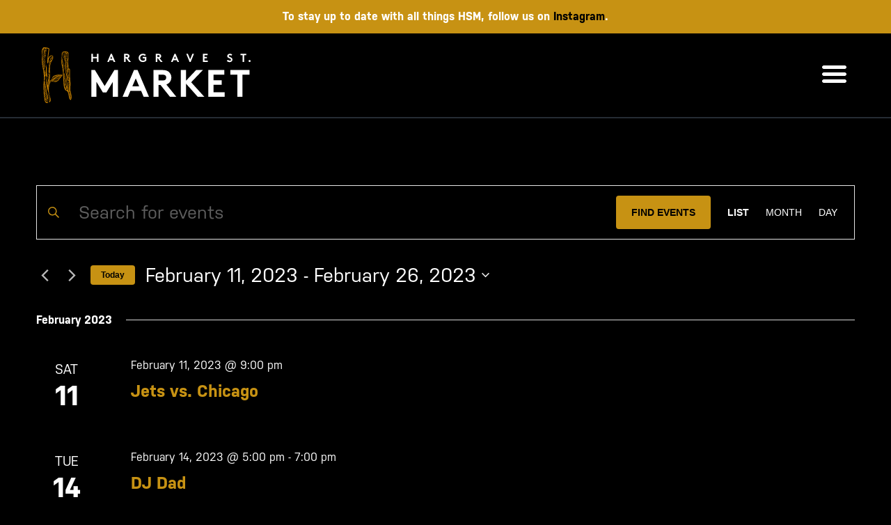

--- FILE ---
content_type: text/html; charset=UTF-8
request_url: https://www.hargravestmarket.com/events/list/?tribe-bar-date=2023-02-26&eventDisplay=past
body_size: 117747
content:
<!doctype html>
<html lang="en-CA" class="no-js">
	<head>
		<meta charset="UTF-8">
		<title>Past Events from November 29, 2021 &#8211; November 2, 2021 &#8211; Hargrave St. Market</title>

		<link href="//www.google-analytics.com" rel="dns-prefetch">

<link rel="apple-touch-icon" sizes="180x180" href="https://www.hargravestmarket.com/wp-content/themes/hargravestmarket/images/fav/apple-icon-180x180.png">
<link rel="icon" type="image/png" sizes="32x32" href="https://www.hargravestmarket.com/wp-content/themes/hargravestmarket/images/fav/favicon-32x32.png">
<link rel="icon" type="image/png" sizes="16x16" href="https://www.hargravestmarket.com/wp-content/themes/hargravestmarket/images/fav/favicon-16x16.png">
<link rel="manifest" href="https://www.hargravestmarket.com/wp-content/themes/hargravestmarket/images/fav/manifest.json">
<meta name="msapplication-TileColor" content="#da532c">
<meta name="theme-color" content="#ffffff">

		<meta http-equiv="X-UA-Compatible" content="IE=edge">
		<meta name="viewport" content="width=device-width, initial-scale=1.0">

		<link rel='stylesheet' id='tribe-events-views-v2-bootstrap-datepicker-styles-css' href='https://www.hargravestmarket.com/wp-content/plugins/the-events-calendar/vendor/bootstrap-datepicker/css/bootstrap-datepicker.standalone.min.css?ver=6.15.7' media='all' />
<link rel='stylesheet' id='tec-variables-skeleton-css' href='https://www.hargravestmarket.com/wp-content/plugins/the-events-calendar/common/build/css/variables-skeleton.css?ver=6.9.6' media='all' />
<link rel='stylesheet' id='tribe-common-skeleton-style-css' href='https://www.hargravestmarket.com/wp-content/plugins/the-events-calendar/common/build/css/common-skeleton.css?ver=6.9.6' media='all' />
<link rel='stylesheet' id='tribe-tooltipster-css-css' href='https://www.hargravestmarket.com/wp-content/plugins/the-events-calendar/common/vendor/tooltipster/tooltipster.bundle.min.css?ver=6.9.6' media='all' />
<link rel='stylesheet' id='tribe-events-views-v2-skeleton-css' href='https://www.hargravestmarket.com/wp-content/plugins/the-events-calendar/build/css/views-skeleton.css?ver=6.15.7' media='all' />
<link rel='stylesheet' id='tec-variables-full-css' href='https://www.hargravestmarket.com/wp-content/plugins/the-events-calendar/common/build/css/variables-full.css?ver=6.9.6' media='all' />
<link rel='stylesheet' id='tribe-common-full-style-css' href='https://www.hargravestmarket.com/wp-content/plugins/the-events-calendar/common/build/css/common-full.css?ver=6.9.6' media='all' />
<link rel='stylesheet' id='tribe-events-views-v2-full-css' href='https://www.hargravestmarket.com/wp-content/plugins/the-events-calendar/build/css/views-full.css?ver=6.15.7' media='all' />
<link rel='stylesheet' id='tribe-events-views-v2-print-css' href='https://www.hargravestmarket.com/wp-content/plugins/the-events-calendar/build/css/views-print.css?ver=6.15.7' media='print' />
<meta name='robots' content='index, follow, max-image-preview:large, max-snippet:-1, max-video-preview:-1' />
	<style>img:is([sizes="auto" i], [sizes^="auto," i]) { contain-intrinsic-size: 3000px 1500px }</style>
	
	<!-- This site is optimized with the Yoast SEO plugin v26.1.1 - https://yoast.com/wordpress/plugins/seo/ -->
	<link rel="canonical" href="https://www.hargravestmarket.com/events/" />
	<link rel="next" href="https://www.hargravestmarket.com/events/page/2/" />
	<meta property="og:locale" content="en_US" />
	<meta property="og:type" content="website" />
	<meta property="og:title" content="Events Archive - Hargrave St. Market" />
	<meta property="og:url" content="https://www.hargravestmarket.com/events/" />
	<meta property="og:site_name" content="Hargrave St. Market" />
	<meta name="twitter:card" content="summary_large_image" />
	<script type="application/ld+json" class="yoast-schema-graph">{"@context":"https://schema.org","@graph":[{"@type":"CollectionPage","@id":"https://www.hargravestmarket.com/events/","url":"https://www.hargravestmarket.com/events/","name":"Events Archive - Hargrave St. Market","isPartOf":{"@id":"https://www.hargravestmarket.com/#website"},"breadcrumb":{"@id":"https://www.hargravestmarket.com/events/#breadcrumb"},"inLanguage":"en-CA"},{"@type":"BreadcrumbList","@id":"https://www.hargravestmarket.com/events/#breadcrumb","itemListElement":[{"@type":"ListItem","position":1,"name":"Home","item":"https://www.hargravestmarket.com/"},{"@type":"ListItem","position":2,"name":"Events"}]},{"@type":"WebSite","@id":"https://www.hargravestmarket.com/#website","url":"https://www.hargravestmarket.com/","name":"Hargrave St. Market","description":"A NEW FOOD HALL, A NEW BENCHMARK.","potentialAction":[{"@type":"SearchAction","target":{"@type":"EntryPoint","urlTemplate":"https://www.hargravestmarket.com/?s={search_term_string}"},"query-input":{"@type":"PropertyValueSpecification","valueRequired":true,"valueName":"search_term_string"}}],"inLanguage":"en-CA"}]}</script>
	<!-- / Yoast SEO plugin. -->


<link rel='dns-prefetch' href='//www.hargravestmarket.com' />
<link rel="alternate" type="text/calendar" title="Hargrave St. Market &raquo; iCal Feed" href="https://www.hargravestmarket.com/events/?ical=1" />
<script type="text/javascript">
/* <![CDATA[ */
window._wpemojiSettings = {"baseUrl":"https:\/\/s.w.org\/images\/core\/emoji\/16.0.1\/72x72\/","ext":".png","svgUrl":"https:\/\/s.w.org\/images\/core\/emoji\/16.0.1\/svg\/","svgExt":".svg","source":{"concatemoji":"https:\/\/www.hargravestmarket.com\/wp-includes\/js\/wp-emoji-release.min.js?ver=0d0f6593f2b178b95786b3f76c176571"}};
/*! This file is auto-generated */
!function(s,n){var o,i,e;function c(e){try{var t={supportTests:e,timestamp:(new Date).valueOf()};sessionStorage.setItem(o,JSON.stringify(t))}catch(e){}}function p(e,t,n){e.clearRect(0,0,e.canvas.width,e.canvas.height),e.fillText(t,0,0);var t=new Uint32Array(e.getImageData(0,0,e.canvas.width,e.canvas.height).data),a=(e.clearRect(0,0,e.canvas.width,e.canvas.height),e.fillText(n,0,0),new Uint32Array(e.getImageData(0,0,e.canvas.width,e.canvas.height).data));return t.every(function(e,t){return e===a[t]})}function u(e,t){e.clearRect(0,0,e.canvas.width,e.canvas.height),e.fillText(t,0,0);for(var n=e.getImageData(16,16,1,1),a=0;a<n.data.length;a++)if(0!==n.data[a])return!1;return!0}function f(e,t,n,a){switch(t){case"flag":return n(e,"\ud83c\udff3\ufe0f\u200d\u26a7\ufe0f","\ud83c\udff3\ufe0f\u200b\u26a7\ufe0f")?!1:!n(e,"\ud83c\udde8\ud83c\uddf6","\ud83c\udde8\u200b\ud83c\uddf6")&&!n(e,"\ud83c\udff4\udb40\udc67\udb40\udc62\udb40\udc65\udb40\udc6e\udb40\udc67\udb40\udc7f","\ud83c\udff4\u200b\udb40\udc67\u200b\udb40\udc62\u200b\udb40\udc65\u200b\udb40\udc6e\u200b\udb40\udc67\u200b\udb40\udc7f");case"emoji":return!a(e,"\ud83e\udedf")}return!1}function g(e,t,n,a){var r="undefined"!=typeof WorkerGlobalScope&&self instanceof WorkerGlobalScope?new OffscreenCanvas(300,150):s.createElement("canvas"),o=r.getContext("2d",{willReadFrequently:!0}),i=(o.textBaseline="top",o.font="600 32px Arial",{});return e.forEach(function(e){i[e]=t(o,e,n,a)}),i}function t(e){var t=s.createElement("script");t.src=e,t.defer=!0,s.head.appendChild(t)}"undefined"!=typeof Promise&&(o="wpEmojiSettingsSupports",i=["flag","emoji"],n.supports={everything:!0,everythingExceptFlag:!0},e=new Promise(function(e){s.addEventListener("DOMContentLoaded",e,{once:!0})}),new Promise(function(t){var n=function(){try{var e=JSON.parse(sessionStorage.getItem(o));if("object"==typeof e&&"number"==typeof e.timestamp&&(new Date).valueOf()<e.timestamp+604800&&"object"==typeof e.supportTests)return e.supportTests}catch(e){}return null}();if(!n){if("undefined"!=typeof Worker&&"undefined"!=typeof OffscreenCanvas&&"undefined"!=typeof URL&&URL.createObjectURL&&"undefined"!=typeof Blob)try{var e="postMessage("+g.toString()+"("+[JSON.stringify(i),f.toString(),p.toString(),u.toString()].join(",")+"));",a=new Blob([e],{type:"text/javascript"}),r=new Worker(URL.createObjectURL(a),{name:"wpTestEmojiSupports"});return void(r.onmessage=function(e){c(n=e.data),r.terminate(),t(n)})}catch(e){}c(n=g(i,f,p,u))}t(n)}).then(function(e){for(var t in e)n.supports[t]=e[t],n.supports.everything=n.supports.everything&&n.supports[t],"flag"!==t&&(n.supports.everythingExceptFlag=n.supports.everythingExceptFlag&&n.supports[t]);n.supports.everythingExceptFlag=n.supports.everythingExceptFlag&&!n.supports.flag,n.DOMReady=!1,n.readyCallback=function(){n.DOMReady=!0}}).then(function(){return e}).then(function(){var e;n.supports.everything||(n.readyCallback(),(e=n.source||{}).concatemoji?t(e.concatemoji):e.wpemoji&&e.twemoji&&(t(e.twemoji),t(e.wpemoji)))}))}((window,document),window._wpemojiSettings);
/* ]]> */
</script>
<link rel='stylesheet' id='jquery.prettyphoto-css' href='https://www.hargravestmarket.com/wp-content/plugins/wp-video-lightbox/css/prettyPhoto.css?ver=0d0f6593f2b178b95786b3f76c176571' media='all' />
<link rel='stylesheet' id='video-lightbox-css' href='https://www.hargravestmarket.com/wp-content/plugins/wp-video-lightbox/wp-video-lightbox.css?ver=0d0f6593f2b178b95786b3f76c176571' media='all' />
<link rel='stylesheet' id='sbi_styles-css' href='https://www.hargravestmarket.com/wp-content/plugins/instagram-feed-pro/css/sbi-styles.min.css?ver=6.5.1' media='all' />
<style id='wp-emoji-styles-inline-css' type='text/css'>

	img.wp-smiley, img.emoji {
		display: inline !important;
		border: none !important;
		box-shadow: none !important;
		height: 1em !important;
		width: 1em !important;
		margin: 0 0.07em !important;
		vertical-align: -0.1em !important;
		background: none !important;
		padding: 0 !important;
	}
</style>
<link rel='stylesheet' id='wp-block-library-css' href='https://www.hargravestmarket.com/wp-includes/css/dist/block-library/style.min.css?ver=0d0f6593f2b178b95786b3f76c176571' media='all' />
<style id='classic-theme-styles-inline-css' type='text/css'>
/*! This file is auto-generated */
.wp-block-button__link{color:#fff;background-color:#32373c;border-radius:9999px;box-shadow:none;text-decoration:none;padding:calc(.667em + 2px) calc(1.333em + 2px);font-size:1.125em}.wp-block-file__button{background:#32373c;color:#fff;text-decoration:none}
</style>
<link rel='stylesheet' id='wp-components-css' href='https://www.hargravestmarket.com/wp-includes/css/dist/components/style.min.css?ver=0d0f6593f2b178b95786b3f76c176571' media='all' />
<link rel='stylesheet' id='wp-preferences-css' href='https://www.hargravestmarket.com/wp-includes/css/dist/preferences/style.min.css?ver=0d0f6593f2b178b95786b3f76c176571' media='all' />
<link rel='stylesheet' id='wp-block-editor-css' href='https://www.hargravestmarket.com/wp-includes/css/dist/block-editor/style.min.css?ver=0d0f6593f2b178b95786b3f76c176571' media='all' />
<link rel='stylesheet' id='popup-maker-block-library-style-css' href='https://www.hargravestmarket.com/wp-content/plugins/popup-maker/dist/packages/block-library-style.css?ver=dbea705cfafe089d65f1' media='all' />
<link rel='stylesheet' id='awb-css' href='https://www.hargravestmarket.com/wp-content/plugins/advanced-backgrounds/assets/awb/awb.min.css?ver=1.12.7' media='all' />
<style id='global-styles-inline-css' type='text/css'>
:root{--wp--preset--aspect-ratio--square: 1;--wp--preset--aspect-ratio--4-3: 4/3;--wp--preset--aspect-ratio--3-4: 3/4;--wp--preset--aspect-ratio--3-2: 3/2;--wp--preset--aspect-ratio--2-3: 2/3;--wp--preset--aspect-ratio--16-9: 16/9;--wp--preset--aspect-ratio--9-16: 9/16;--wp--preset--color--black: #000000;--wp--preset--color--cyan-bluish-gray: #abb8c3;--wp--preset--color--white: #ffffff;--wp--preset--color--pale-pink: #f78da7;--wp--preset--color--vivid-red: #cf2e2e;--wp--preset--color--luminous-vivid-orange: #ff6900;--wp--preset--color--luminous-vivid-amber: #fcb900;--wp--preset--color--light-green-cyan: #7bdcb5;--wp--preset--color--vivid-green-cyan: #00d084;--wp--preset--color--pale-cyan-blue: #8ed1fc;--wp--preset--color--vivid-cyan-blue: #0693e3;--wp--preset--color--vivid-purple: #9b51e0;--wp--preset--gradient--vivid-cyan-blue-to-vivid-purple: linear-gradient(135deg,rgba(6,147,227,1) 0%,rgb(155,81,224) 100%);--wp--preset--gradient--light-green-cyan-to-vivid-green-cyan: linear-gradient(135deg,rgb(122,220,180) 0%,rgb(0,208,130) 100%);--wp--preset--gradient--luminous-vivid-amber-to-luminous-vivid-orange: linear-gradient(135deg,rgba(252,185,0,1) 0%,rgba(255,105,0,1) 100%);--wp--preset--gradient--luminous-vivid-orange-to-vivid-red: linear-gradient(135deg,rgba(255,105,0,1) 0%,rgb(207,46,46) 100%);--wp--preset--gradient--very-light-gray-to-cyan-bluish-gray: linear-gradient(135deg,rgb(238,238,238) 0%,rgb(169,184,195) 100%);--wp--preset--gradient--cool-to-warm-spectrum: linear-gradient(135deg,rgb(74,234,220) 0%,rgb(151,120,209) 20%,rgb(207,42,186) 40%,rgb(238,44,130) 60%,rgb(251,105,98) 80%,rgb(254,248,76) 100%);--wp--preset--gradient--blush-light-purple: linear-gradient(135deg,rgb(255,206,236) 0%,rgb(152,150,240) 100%);--wp--preset--gradient--blush-bordeaux: linear-gradient(135deg,rgb(254,205,165) 0%,rgb(254,45,45) 50%,rgb(107,0,62) 100%);--wp--preset--gradient--luminous-dusk: linear-gradient(135deg,rgb(255,203,112) 0%,rgb(199,81,192) 50%,rgb(65,88,208) 100%);--wp--preset--gradient--pale-ocean: linear-gradient(135deg,rgb(255,245,203) 0%,rgb(182,227,212) 50%,rgb(51,167,181) 100%);--wp--preset--gradient--electric-grass: linear-gradient(135deg,rgb(202,248,128) 0%,rgb(113,206,126) 100%);--wp--preset--gradient--midnight: linear-gradient(135deg,rgb(2,3,129) 0%,rgb(40,116,252) 100%);--wp--preset--font-size--small: 13px;--wp--preset--font-size--medium: 20px;--wp--preset--font-size--large: 36px;--wp--preset--font-size--x-large: 42px;--wp--preset--spacing--20: 0.44rem;--wp--preset--spacing--30: 0.67rem;--wp--preset--spacing--40: 1rem;--wp--preset--spacing--50: 1.5rem;--wp--preset--spacing--60: 2.25rem;--wp--preset--spacing--70: 3.38rem;--wp--preset--spacing--80: 5.06rem;--wp--preset--shadow--natural: 6px 6px 9px rgba(0, 0, 0, 0.2);--wp--preset--shadow--deep: 12px 12px 50px rgba(0, 0, 0, 0.4);--wp--preset--shadow--sharp: 6px 6px 0px rgba(0, 0, 0, 0.2);--wp--preset--shadow--outlined: 6px 6px 0px -3px rgba(255, 255, 255, 1), 6px 6px rgba(0, 0, 0, 1);--wp--preset--shadow--crisp: 6px 6px 0px rgba(0, 0, 0, 1);}:where(.is-layout-flex){gap: 0.5em;}:where(.is-layout-grid){gap: 0.5em;}body .is-layout-flex{display: flex;}.is-layout-flex{flex-wrap: wrap;align-items: center;}.is-layout-flex > :is(*, div){margin: 0;}body .is-layout-grid{display: grid;}.is-layout-grid > :is(*, div){margin: 0;}:where(.wp-block-columns.is-layout-flex){gap: 2em;}:where(.wp-block-columns.is-layout-grid){gap: 2em;}:where(.wp-block-post-template.is-layout-flex){gap: 1.25em;}:where(.wp-block-post-template.is-layout-grid){gap: 1.25em;}.has-black-color{color: var(--wp--preset--color--black) !important;}.has-cyan-bluish-gray-color{color: var(--wp--preset--color--cyan-bluish-gray) !important;}.has-white-color{color: var(--wp--preset--color--white) !important;}.has-pale-pink-color{color: var(--wp--preset--color--pale-pink) !important;}.has-vivid-red-color{color: var(--wp--preset--color--vivid-red) !important;}.has-luminous-vivid-orange-color{color: var(--wp--preset--color--luminous-vivid-orange) !important;}.has-luminous-vivid-amber-color{color: var(--wp--preset--color--luminous-vivid-amber) !important;}.has-light-green-cyan-color{color: var(--wp--preset--color--light-green-cyan) !important;}.has-vivid-green-cyan-color{color: var(--wp--preset--color--vivid-green-cyan) !important;}.has-pale-cyan-blue-color{color: var(--wp--preset--color--pale-cyan-blue) !important;}.has-vivid-cyan-blue-color{color: var(--wp--preset--color--vivid-cyan-blue) !important;}.has-vivid-purple-color{color: var(--wp--preset--color--vivid-purple) !important;}.has-black-background-color{background-color: var(--wp--preset--color--black) !important;}.has-cyan-bluish-gray-background-color{background-color: var(--wp--preset--color--cyan-bluish-gray) !important;}.has-white-background-color{background-color: var(--wp--preset--color--white) !important;}.has-pale-pink-background-color{background-color: var(--wp--preset--color--pale-pink) !important;}.has-vivid-red-background-color{background-color: var(--wp--preset--color--vivid-red) !important;}.has-luminous-vivid-orange-background-color{background-color: var(--wp--preset--color--luminous-vivid-orange) !important;}.has-luminous-vivid-amber-background-color{background-color: var(--wp--preset--color--luminous-vivid-amber) !important;}.has-light-green-cyan-background-color{background-color: var(--wp--preset--color--light-green-cyan) !important;}.has-vivid-green-cyan-background-color{background-color: var(--wp--preset--color--vivid-green-cyan) !important;}.has-pale-cyan-blue-background-color{background-color: var(--wp--preset--color--pale-cyan-blue) !important;}.has-vivid-cyan-blue-background-color{background-color: var(--wp--preset--color--vivid-cyan-blue) !important;}.has-vivid-purple-background-color{background-color: var(--wp--preset--color--vivid-purple) !important;}.has-black-border-color{border-color: var(--wp--preset--color--black) !important;}.has-cyan-bluish-gray-border-color{border-color: var(--wp--preset--color--cyan-bluish-gray) !important;}.has-white-border-color{border-color: var(--wp--preset--color--white) !important;}.has-pale-pink-border-color{border-color: var(--wp--preset--color--pale-pink) !important;}.has-vivid-red-border-color{border-color: var(--wp--preset--color--vivid-red) !important;}.has-luminous-vivid-orange-border-color{border-color: var(--wp--preset--color--luminous-vivid-orange) !important;}.has-luminous-vivid-amber-border-color{border-color: var(--wp--preset--color--luminous-vivid-amber) !important;}.has-light-green-cyan-border-color{border-color: var(--wp--preset--color--light-green-cyan) !important;}.has-vivid-green-cyan-border-color{border-color: var(--wp--preset--color--vivid-green-cyan) !important;}.has-pale-cyan-blue-border-color{border-color: var(--wp--preset--color--pale-cyan-blue) !important;}.has-vivid-cyan-blue-border-color{border-color: var(--wp--preset--color--vivid-cyan-blue) !important;}.has-vivid-purple-border-color{border-color: var(--wp--preset--color--vivid-purple) !important;}.has-vivid-cyan-blue-to-vivid-purple-gradient-background{background: var(--wp--preset--gradient--vivid-cyan-blue-to-vivid-purple) !important;}.has-light-green-cyan-to-vivid-green-cyan-gradient-background{background: var(--wp--preset--gradient--light-green-cyan-to-vivid-green-cyan) !important;}.has-luminous-vivid-amber-to-luminous-vivid-orange-gradient-background{background: var(--wp--preset--gradient--luminous-vivid-amber-to-luminous-vivid-orange) !important;}.has-luminous-vivid-orange-to-vivid-red-gradient-background{background: var(--wp--preset--gradient--luminous-vivid-orange-to-vivid-red) !important;}.has-very-light-gray-to-cyan-bluish-gray-gradient-background{background: var(--wp--preset--gradient--very-light-gray-to-cyan-bluish-gray) !important;}.has-cool-to-warm-spectrum-gradient-background{background: var(--wp--preset--gradient--cool-to-warm-spectrum) !important;}.has-blush-light-purple-gradient-background{background: var(--wp--preset--gradient--blush-light-purple) !important;}.has-blush-bordeaux-gradient-background{background: var(--wp--preset--gradient--blush-bordeaux) !important;}.has-luminous-dusk-gradient-background{background: var(--wp--preset--gradient--luminous-dusk) !important;}.has-pale-ocean-gradient-background{background: var(--wp--preset--gradient--pale-ocean) !important;}.has-electric-grass-gradient-background{background: var(--wp--preset--gradient--electric-grass) !important;}.has-midnight-gradient-background{background: var(--wp--preset--gradient--midnight) !important;}.has-small-font-size{font-size: var(--wp--preset--font-size--small) !important;}.has-medium-font-size{font-size: var(--wp--preset--font-size--medium) !important;}.has-large-font-size{font-size: var(--wp--preset--font-size--large) !important;}.has-x-large-font-size{font-size: var(--wp--preset--font-size--x-large) !important;}
:where(.wp-block-post-template.is-layout-flex){gap: 1.25em;}:where(.wp-block-post-template.is-layout-grid){gap: 1.25em;}
:where(.wp-block-columns.is-layout-flex){gap: 2em;}:where(.wp-block-columns.is-layout-grid){gap: 2em;}
:root :where(.wp-block-pullquote){font-size: 1.5em;line-height: 1.6;}
</style>
<link rel='stylesheet' id='parent-theme-css' href='https://www.hargravestmarket.com/wp-content/themes/html5blank-stable/style.css?ver=0d0f6593f2b178b95786b3f76c176571' media='all' />
<link rel='stylesheet' id='child-theme-css' href='https://www.hargravestmarket.com/wp-content/themes/hargravestmarket/style.css?ver=0d0f6593f2b178b95786b3f76c176571' media='all' />
<link rel='stylesheet' id='normalize-css' href='https://www.hargravestmarket.com/wp-content/themes/html5blank-stable/normalize.css?ver=1.0' media='all' />
<link rel='stylesheet' id='html5blank-css' href='https://www.hargravestmarket.com/wp-content/themes/html5blank-stable/style.css?ver=1.0' media='all' />
<link rel='stylesheet' id='jquery-lazyloadxt-spinner-css-css' href='//www.hargravestmarket.com/wp-content/plugins/a3-lazy-load/assets/css/jquery.lazyloadxt.spinner.css?ver=0d0f6593f2b178b95786b3f76c176571' media='all' />
<script type="text/javascript" src="https://www.hargravestmarket.com/wp-content/themes/html5blank-stable/js/lib/conditionizr-4.3.0.min.js?ver=4.3.0" id="conditionizr-js"></script>
<script type="text/javascript" src="https://www.hargravestmarket.com/wp-content/themes/html5blank-stable/js/lib/modernizr-2.7.1.min.js?ver=2.7.1" id="modernizr-js"></script>
<script type="text/javascript" src="https://www.hargravestmarket.com/wp-includes/js/jquery/jquery.min.js?ver=3.7.1" id="jquery-core-js"></script>
<script type="text/javascript" src="https://www.hargravestmarket.com/wp-includes/js/jquery/jquery-migrate.min.js?ver=3.4.1" id="jquery-migrate-js"></script>
<script type="text/javascript" src="https://www.hargravestmarket.com/wp-content/themes/html5blank-stable/js/scripts.js?ver=1.0.0" id="html5blankscripts-js"></script>
<script type="text/javascript" src="https://www.hargravestmarket.com/wp-content/plugins/wp-video-lightbox/js/jquery.prettyPhoto.js?ver=3.1.6" id="jquery.prettyphoto-js"></script>
<script type="text/javascript" id="video-lightbox-js-extra">
/* <![CDATA[ */
var vlpp_vars = {"prettyPhoto_rel":"wp-video-lightbox","animation_speed":"fast","slideshow":"5000","autoplay_slideshow":"false","opacity":"0.80","show_title":"true","allow_resize":"true","allow_expand":"true","default_width":"640","default_height":"480","counter_separator_label":"\/","theme":"dark_square","horizontal_padding":"20","hideflash":"false","wmode":"opaque","autoplay":"false","modal":"false","deeplinking":"false","overlay_gallery":"true","overlay_gallery_max":"30","keyboard_shortcuts":"true","ie6_fallback":"true"};
/* ]]> */
</script>
<script type="text/javascript" src="https://www.hargravestmarket.com/wp-content/plugins/wp-video-lightbox/js/video-lightbox.js?ver=3.1.6" id="video-lightbox-js"></script>
<script type="text/javascript" src="https://www.hargravestmarket.com/wp-content/plugins/the-events-calendar/common/build/js/tribe-common.js?ver=9c44e11f3503a33e9540" id="tribe-common-js"></script>
<script type="text/javascript" src="https://www.hargravestmarket.com/wp-content/plugins/the-events-calendar/build/js/views/breakpoints.js?ver=4208de2df2852e0b91ec" id="tribe-events-views-v2-breakpoints-js"></script>
<link rel="https://api.w.org/" href="https://www.hargravestmarket.com/wp-json/" /><script>
            WP_VIDEO_LIGHTBOX_VERSION="1.9.12";
            WP_VID_LIGHTBOX_URL="https://www.hargravestmarket.com/wp-content/plugins/wp-video-lightbox";
                        function wpvl_paramReplace(name, string, value) {
                // Find the param with regex
                // Grab the first character in the returned string (should be ? or &)
                // Replace our href string with our new value, passing on the name and delimeter

                var re = new RegExp("[\?&]" + name + "=([^&#]*)");
                var matches = re.exec(string);
                var newString;

                if (matches === null) {
                    // if there are no params, append the parameter
                    newString = string + '?' + name + '=' + value;
                } else {
                    var delimeter = matches[0].charAt(0);
                    newString = string.replace(re, delimeter + name + "=" + value);
                }
                return newString;
            }
            </script><meta name="tec-api-version" content="v1"><meta name="tec-api-origin" content="https://www.hargravestmarket.com"><link rel="alternate" href="https://www.hargravestmarket.com/wp-json/tribe/events/v1/" />		<style type="text/css" id="wp-custom-css">
			.tribe-event-date-start, .tribe-events .tribe-events-calendar-latest-past__event-date-tag-month{
	color:#ffffff !important;
}

@media only screen and (max-width:600px){
	.page_hdr h1{
		margin-top:30px;
		margin-bottom:30px;
	}
}

.page-id-1681 article ul {
	margin-bottom:35px;
}

.page-id-1681 article ul li{
	font-family: nudista-web,Arial,sans-serif;
    font-size: 20px;
    line-height: 1.5em;
    font-weight: 400;
}

.page-id-1681 article h1, .faq-list li a{
	color:#c79213 !important;
}

.page-id-1348 .page_hdr{
	display:none;
}

.sep{
	color:#c79213 !important;
}

#popmake-1267{
border: 3px solid #c79213;	
	background-color:#000000;
	max-width:800px !important;
	-webkit-tap-highlight-color: transparent;
	padding:25px !important;
}

#popmake-1267 table{
	border:0 !important;
	-webkit-tap-highlight-color: transparent !important;
		border:0 !important;
	outline: 0 !important;
	padding-left:15px;
	padding-right:15px;
	padding-bottom:15px;
}

#popmake-1267 table:focus, .pum-content.popmake-content:focus{
	border:0 !important;
	outline: 0 !important;
}

.pum-content, .pum-overlay *{
	-webkit-tap-highlight-color: transparent;
}

.pum-theme-1077 .pum-title, .pum-theme-lightbox .pum-title{
	font-family: nudista-web,Arial,sans-serif;
  color: #c79213;
	text-align:center;
	font-size:30px;
	padding-top:5px;
	padding-bottom:15px;
}

#hsm-popup{
	font-family: nudista-web,Arial,sans-serif;
    font-size: 18px;
	font-weight:bold;
	color: #fff;
	margin:auto;
	-webkit-tap-highlight-color: transparent;
}

@media only screen and (max-width:600px){
	#popmake-1085{
		top:30% !important;
	}
	
	.pum-theme-1077 .pum-title, .pum-theme-lightbox .pum-title{
		font-size:18px !important;
	}
	
	#hsm-popup{
		font-size:14px !important;
	}
	
	#hsm-popup tr td{
	padding:5px 10px !important;
}
}

#hsm-popup tr td{
	padding:12px;
	font-weight:400;
	vertical-align:top;
	line-height:1.4em;
}

#hsm-popup tr td:nth-child(2){
	padding-left:60px;
}

.pum-theme-1077 .pum-container, .pum-theme-lightbox .pum-container{
	background-color:transparent;
}

@media only screen and (max-width:500px){
	.tribe-common .tribe-common-form-control-text__input{
		padding:15px !important;
	}
	
	.tribe-events .tribe-events-c-events-bar .tribe-common-form-control-text__input{
		font-size:16px !important;
	}
	
	.tribe-events .tribe-events-c-search__input-control-icon-svg{
		right:20px;
	}
}

.tribe-events .tribe-events-c-search__button{
	background:#c79213 !important;
}

.tribe-events .tribe-events-c-events-bar__search-button-icon-svg path{
	fill:#e7e7e7 !important;
}

.tribe-events .datepicker .day.active, .tribe-events .datepicker .day.active.focused, .tribe-events .datepicker .day.active:focus, .tribe-events .datepicker .day.active:hover, .tribe-events .datepicker .month.active, .tribe-events .datepicker .month.active.focused, .tribe-events .datepicker .month.active:focus, .tribe-events .datepicker .month.active:hover, .tribe-events .datepicker .year.active, .tribe-events .datepicker .year.active.focused, .tribe-events .datepicker .year.active:focus, .tribe-events .datepicker .year.active:hover{
	background:#c79213;
	font-weight:bold !important;
}

.tribe-common .tribe-common-c-svgicon__svg-fill{
	fill:#e7e7e7 !important;
}

.tribe-events .tribe-events-calendar-month__multiday-event-bar-inner, .tribe-events .tribe-events-calendar-month__multiday-event-bar{
	background-color:#c79213 !important;
}

.tribe-common .tribe-common-h8{
	font-weight:bold !important;
}

.tribe-events-single .tribe-events-sub-nav .tribe-events-nav-next a:focus:after, .tribe-events-single .tribe-events-sub-nav .tribe-events-nav-next a:hover:after{
	background:url('https://www.hargravestmarket.com/wp-content/themes/hargravestmarket/images/svg/hsm-arrow-rgt-grey.svg') !important;
}

.tribe-events-single .tribe-events-sub-nav .tribe-events-nav-previous a:focus:before, .tribe-events-single .tribe-events-sub-nav .tribe-events-nav-previous a:hover:before{
	background:url('https://www.hargravestmarket.com/wp-content/themes/hargravestmarket/images/svg/hsm-arrow-lft-grey.svg') !important;
}

.tribe-events-single .tribe-events-sub-nav .tribe-events-nav-next a:after, .tribe-events-single .tribe-events-sub-nav .tribe-events-nav-next a:before, .tribe-events-single .tribe-events-sub-nav .tribe-events-nav-previous a:after, .tribe-events-single .tribe-events-sub-nav .tribe-events-nav-previous a:before{
	height:19px;
}

.tribe-events-single .tribe-events-sub-nav .tribe-events-nav-next a:focus, .tribe-events-single .tribe-events-sub-nav .tribe-events-nav-next a:hover, .tribe-events-single .tribe-events-sub-nav .tribe-events-nav-previous a:focus, .tribe-events-single .tribe-events-sub-nav .tribe-events-nav-previous a:hover{
	color:#252c35;
}

.tribe-events-single .tribe-events-sub-nav .tribe-events-nav-next a, .tribe-events-single .tribe-events-sub-nav .tribe-events-nav-previous a, .tribe-events-single .tribe-events-sub-nav{
	font-family: nudista-web,Arial,sans-serif;
	font-size:16px;
}

.tribe-events-single .tribe-events-sub-nav{
	padding-left:0;
}

.tribe-events-single .tribe-events-sub-nav .tribe-events-nav-previous a:before{
background:url('https://www.hargravestmarket.com/wp-content/themes/hargravestmarket/images/svg/hsm-arrow-lft.svg');
}

.tribe-events-single .tribe-events-sub-nav .tribe-events-nav-next a:after{
background:url('https://www.hargravestmarket.com/wp-content/themes/hargravestmarket/images/svg/hsm-arrow.svg');
}

.tribe-events-single .tribe-events-sub-nav .tribe-events-nav-next a, .tribe-events-single .tribe-events-sub-nav .tribe-events-nav-previous a, .tribe-events-single .tribe-events-sub-nav{
	color:#ffffff;
}

.tribe-events .tribe-events-calendar-day__event-datetime, .tribe-common--breakpoint-medium.tribe-events .tribe-events-calendar-day__event-venue{
	color:#ffffff !important;
	font-family: nudista-web,Arial,sans-serif;
	font-size:16px;
}

.tribe-events .tribe-events-calendar-month__mobile-events-icon--event{
	background-color:#c79213 !important;
}

.tooltipster-base{
	display:none !important;
}

abbr[title]{
	border:0 !important;
	text-decoration:none !important;
}

.tribe-events-event-meta, .tribe-events-schedule h2, .tribe-events-meta-group .tribe-events-single-section-title, .tribe-events-event-meta dl, .tribe-events-back a, .tribe-events-back a:visited{
	font-size:17px !important;
}

.tribe-events-schedule{
	display:none;
}

.tribe-common--breakpoint-medium.tribe-common .tribe-common-form-control-text__input{
	padding-left:60px;
	padding-right:60px;
}

.tribe-common--breakpoint-medium.tribe-common .tribe-common-form-control-text__input, .tribe-common .tribe-common-form-control-text__input{
	line-height:inherit !important;
}

.tribe-events .tribe-events-c-ical__link-icon-svg{
	display:none !important;
}

.tribe-events .tribe-events-c-ical__link:active, .tribe-events .tribe-events-c-ical__link:focus, .tribe-events .tribe-events-c-ical__link:hover{
	background-color:#c79213 !important;
	color:#000000 !important;
}

.tribe-events .tribe-events-c-ical__link, .tribe-events .tribe-events-c-ical__link:visited{
	background-color:#000000;
	border-color:#c79213 !important;
	border-width:2px;
	color:#000000 !important;
}

.tribe-events .tribe-events-c-ical__link{
	color:#c79213 !important;
}

.tribe-events-cal-links .tribe-events-gcal, .tribe-events-cal-links .tribe-events-ical{
background:url('https://www.hargravestmarket.com/wp-content/themes/hargravestmarket/images/svg/download-icon.svg') 0/24px no-repeat;
}

.tribe-events-back{
	font-family: nudista-web,Arial,sans-serif;
}

.tribe-events-event-meta dd, .tribe-events-event-meta dt{
	font-family: nudista-web,Arial,sans-serif;
}

.tribe-events-cal-links .tribe-events-gcal, .tribe-events-cal-links .tribe-events-ical{
	color:#c79213 !important;
	font-weight:bold;
	font-family: nudista-web,Arial,sans-serif;
}

.tribe-events-schedule h2, .tribe-events-meta-group .tribe-events-single-section-title, .tribe-events-event-meta dl, .tribe-events-back a, .tribe-events-back a:visited{
	color:#ffffff;
}

.tribe-events-content p, .tribe-events-single-section p, .tribe-events-single-event-title{
	color:#ffffff;
	font-family: nudista-web,Arial,sans-serif;
}

.tribe-common .tribe-common-h7{
	font-size:18px;
	font-weight:bold;
	font-family: nudista-web,Arial,sans-serif;
}

.tribe-events-calendar-list__event-date-tag-daynum{
	font-size:40px !important;
}
 
.tribe-events .tribe-events-calendar-list__event-date-tag-weekday{
	font-size:19px !important;
}

@media only screen and (max-width:786px){
	.tribe-events .tribe-events-calendar-list__event-date-tag-datetime, .tribe-events .tribe-events-calendar-list__event-date-tag{
	display:none;
}
 
}

.tribe-common .tribe-common-h7, .tribe-common .tribe-common-h8, .tribe-events .tribe-events-calendar-list__event-date-tag-weekday, .tribe-common--breakpoint-medium.tribe-common .tribe-common-h3{
	color:#ffffff !important;
	font-family: nudista-web,Arial,sans-serif;
}

.tribe-events .tribe-events-calendar-list__event-title, .tribe-events .tribe-events-calendar-list__event-title-link, .tribe-common .tribe-common-h5, .tribe-common .tribe-common-h6, .tribe-events .tribe-events-calendar-list__event-datetime{
	color:#ffffff !important;
	font-family: nudista-web,Arial,sans-serif;
}

.tribe-common .tribe-common-anchor-thin-alt, .tribe-common a, .tribe-events .tribe-events-calendar-list__event-title-link{
	color:#c79213 !important;
	font-weight:700 !important;
	font-family: nudista-web,Arial,sans-serif;
}

.tribe-events .tribe-events-calendar-list__event-datetime, .tribe-events-calendar-list__event-venue-address, .tribe-events-calendar-list__event-venue tribe-common-b2, .tribe-events-calendar-list__event-venue-title.tribe-common-b2--bold{
	font-size:16px;
	font-family: nudista-web,Arial,sans-serif;
}

.tribe-events .tribe-events-calendar-month__day-date-link{
	color:#ffffff !important;
	font-family: nudista-web,Arial,sans-serif;
}

.tribe-events .tribe-events-calendar-month__calendar-event-datetime{
	color:#ffffff !important;
	font-weight:700 !important;
	font-size:13px !important;
	font-family: nudista-web,Arial,sans-serif;
}

.tribe-events .tribe-events-calendar-month__calendar-event-tooltip-title-link{
	color:#c79213 !important;
	font-weight:700 !important;
	font-size:13px !important;
}

.tribe-events .tribe-events-c-nav__next-icon-svg path, .tribe-events .tribe-events-c-nav__prev-icon-svg path{
	fill: #ffffff !important;
}

.tribe-common .tribe-common-h3, .tribe-events .tribe-events-calendar-month__header-column-title, .tribe-common .tribe-common-b2{
	color:#ffffff !important;
	font-size:16px;
}

.tribe-common .tribe-common-h8{
	font-size:14px;
}

.tribe-common--breakpoint-medium.tribe-events .tribe-common-c-btn.tribe-events-c-search__button:hover, .tribe-events .tribe-events-calendar-month__day-cell--mobile:focus, .tribe-events .tribe-events-calendar-month__day-cell--mobile:hover{
	background-color:#c79213;
	color:#000000;
}

.tribe-events .tribe-events-calendar-month__day-cell--selected, .tribe-events .tribe-events-calendar-month__day-cell--selected:focus, .tribe-events .tribe-events-calendar-month__day-cell--selected:hover{
	background-color:#c79213;
}

.tribe-common .tribe-common-c-btn-border-small, .tribe-common a.tribe-common-c-btn-border-small{
	background-color:#c79213 !important;
	color:#000 !important;
	font-weight:700;
	border:0 !important;
}

.tribe-common--breakpoint-medium.tribe-events .tribe-events-c-view-selector__list-item:focus, .tribe-common--breakpoint-medium.tribe-events .tribe-events-c-view-selector__list-item:focus-within, .tribe-common--breakpoint-medium.tribe-events .tribe-events-c-view-selector__list-item:hover{
	background-color:#c79213;
}

.tribe-common .tribe-common-c-svgicon{
	color:#c79213 !important;
}

.tribe-common--breakpoint-medium.tribe-events .tribe-common-c-btn.tribe-events-c-search__button, .tribe-common--breakpoint-medium.tribe-events .tribe-events-c-ical__link{
	border: 2px solid #c79213;
	color: #c79213;
	background-color:#000000;
	text-transform:uppercase;
	font-weight:700 !important;
}

.tribe-common--breakpoint-medium.tribe-events .tribe-common-c-btn.tribe-events-c-search__button{
	color:#000000;
}

.tribe-events .tribe-events-c-events-bar .tribe-common-form-control-text__input, .tribe-events-c-view-selector__content, .tribe-common--breakpoint-medium.tribe-events .tribe-events-c-search{
	font-size:18px;
	background-color:#000 !important;
}

.tribe-common--breakpoint-medium.tribe-events .tribe-events-c-view-selector--tabs .tribe-events-c-view-selector__list-item--active .tribe-events-c-view-selector__list-item-link:after{
	background:none !important;
}

.tribe-common--breakpoint-medium.tribe-events .tribe-events-c-messages__message-list, .tribe-events-c-top-bar__datepicker-desktop tribe-common-a11y-hidden, .tribe-events .tribe-events-calendar-month__day-date-daynum, .tribe-common--breakpoint-medium.tribe-events .tribe-events-calendar-month__header-column-title-desktop{
	color:#ffffff !important;
	font-family:nudista-web,Arial,sans-serif;
	font-size:20px;
	text-align:center;
}

.tribe-events .tribe-events-c-events-bar .tribe-common-form-control-text__input{
	color:#ffffff !important;
	font-family:nudista-web,Arial,sans-serif;
	font-size:26px;
}

.tribe-common--breakpoint-medium.tribe-events .tribe-events-c-nav__next, .tribe-common--breakpoint-medium.tribe-events .tribe-events-c-nav__prev{
	color:#ffffff !important;
}

.tribe-common--breakpoint-medium.tribe-events .tribe-events-c-nav__next-icon-svg path, .tribe-common--breakpoint-medium.tribe-events .tribe-events-c-nav__prev-icon-svg path{
	fill:#ffffff !important;
}

.tribe-events .tribe-events-c-view-selector__list-item-text{
	color:#ffffff !important;
	text-transform:uppercase;
}

.tribe-common--breakpoint-full.tribe-events .tribe-events-c-top-bar__datepicker-desktop, .tribe-common--breakpoint-medium.tribe-events .tribe-events-c-messages__message-list{
	color:#ffffff !important;
}

.tribe-common--breakpoint-medium.tribe-events .tribe-events-calendar-month__body{
	background:rgba(255,255,255,0.05) !important;
}

.wf-loading .page-template-page-order-php p
{
    display: none !important;
}

#news_bar p{
	margin-top:0 !important;
	margin-bottom:0 !important;
	font-size:16px;
	font-weight:bold;
}

#news_bar a{
color:black !important;
}


#post-363{
	text-align:center;
}

.ot-dtp-picker {
    width: 96% !important;
    padding: 2% !important;
}

#ot-widget-container18{
	margin-top:50px;
}


.page-template-page-order-php .button{
	margin-top:40px;
}
.order-page-content-full{
	margin:auto;
}

.order-page-content-full .cnt_wrap{
	margin:auto;
	max-width:1200px;
	text-align:center;
}

.page-template-page-order-php p a, .page-template-page-takeout-php p a {
    color: #c79213 !important;
}

.page-template-page-order-php .two-column, .page-template-page-takeout-php .two-column{
    text-align: left;
    display: block;
}

.page-template-page-order-php .two-column .cnt_wrap, .page-template-page-takeout-php .two-column .cnt_wrap {
    width: 100%;
    max-width: 750px;
}

.page-template-page-order-php .two-column-split, .page-template-page-takeout-php .two-column-split{
    display: block !important;
}

.page-template-page-order-php .two-column-split.a, .page-template-page-takeout-php .two-column-split.a {
    padding-top: 15px;
}

.page-template-page-order-php .two-column-content-wrap, .page-template-page-takeout-php .two-column-content-wrap {
    overflow: auto;
}

.page-template-page-order-php .two-column,
.page-template-page-order-php .two-column-split,
.page-template-page-order-php section, .page-template-page-takeout-php .two-column,
.page-template-page-takeout-php .two-column-split,
.page-template-page-takeout-php section{
    min-height: 0;
}

.page-template-page-order-php table, .page-template-page-takeout-php table {
    width: 100%;
}
.page-template-page-order-php table tr td, .page-template-page-takeout-php table tr td {
    width: 50%;
    padding-bottom: 20px;
    padding-right: 40px;
}
.page-template-page-order-php iframe, .page-template-page-takeout-php iframe {
    margin-bottom: 20px;
    border: none !important;
}
.page-template-page-order-php .two-column.right .two-column-content-wrap.in-view, .page-template-page-takeout-php .two-column.right .two-column-content-wrap.in-view {
    animation: none !important;
}
.page-template-page-order-php p, .page-template-page-takeout-php p {
    margin-top: 0;
}

.page-template-page-order-php .order_opt, .page-template-page-takeout-php .order_opt{
	width:50%;
	min-height:315px;
	background-color: rgba(255,255,255,0.05);
	float:left;
	padding:40px;
}

.page-template-page-order-php .order_opt, .page-template-page-takeout-php .order_opt{
	width:46%;
	min-height:315px;
	background-color: rgba(255,255,255,0.05);
	float:left;
	margin:2%;
}

@media only screen and (max-width:700px) {
	.page-template-page-order-php .order_opt, .page-template-page-takeout-php .order_opt {
		width:100%;
		min-height: 300px;
		float:none;
		margin:20px 0 0 0;
	}
}

@media only screen and (max-width: 900px) {
    .page-template-page-order-php .cnt_wrap, .page-template-page-takeout-php .cnt_wrap {
        padding-left: 10%;
        padding-right: 10%;
    }
    .page-template-page-order-php .two-column .cnt_wrap, .page-template-page-takeout-php .two-column .cnt_wrap{
        width: 100%;
        max-width: none;
    }
    .page-template-page-order-php .two-column-split.a, .page-template-page-takeout-php .two-column-split.a{
        padding-top: 65px;
    }
 
}

.page-template-page-contact-tracing .fsBody .fsForm .fsSupporting {
    padding-top: 5px !important;
    padding-bottom: 10px !important;
    color: #e7e7e7 !important;
    font-size: 14px !important;
    font-family: nudista-web, Arial, sans-serif !important;
}

.tribe-events .tribe-events-calendar-day__event-datetime, .tribe-common--breakpoint-medium.tribe-events .tribe-events-calendar-day__event-venue{
	line-height:1.4em;
	font-size:13px;
}

.tribe-common .tribe-common-c-btn-border, .tribe-common a.tribe-common-c-btn-border{
	border: 2px solid #c79213;
    border-radius: 5px;
    color: #c79213;
	background:none;
}

.tribe-common .tribe-common-c-btn-border:hover, .tribe-common a.tribe-common-c-btn-border:hover{
    color: #000000;
	background-color:transparent !important;
}
.single-tribe_events .tribe-events-c-subscribe-dropdown .tribe-events-c-subscribe-dropdown__button.tribe-events-c-subscribe-dropdown__button--active, .single-tribe_events .tribe-events-c-subscribe-dropdown .tribe-events-c-subscribe-dropdown__button:focus, .single-tribe_events .tribe-events-c-subscribe-dropdown .tribe-events-c-subscribe-dropdown__button:focus-within, .single-tribe_events .tribe-events-c-subscribe-dropdown .tribe-events-c-subscribe-dropdown__button:hover, .tribe-events .tribe-events-c-subscribe-dropdown .tribe-events-c-subscribe-dropdown__button.tribe-events-c-subscribe-dropdown__button--active, .tribe-events .tribe-events-c-subscribe-dropdown .tribe-events-c-subscribe-dropdown__button:focus, .tribe-events .tribe-events-c-subscribe-dropdown .tribe-events-c-subscribe-dropdown__button:focus-within, .tribe-events .tribe-events-c-subscribe-dropdown .tribe-events-c-subscribe-dropdown__button:hover{
	background-color:#c79213;
}

.tribe-events .tribe-events-c-subscribe-dropdown:hover .tribe-events-c-subscribe-dropdown__button-icon, .tribe-events .tribe-events-c-subscribe-dropdown:hover .tribe-events-c-subscribe-dropdown__button-text{
	color:#000000 !important;
}		</style>
				<script>
        // conditionizr.com
        // configure environment tests
        conditionizr.config({
            assets: 'https://www.hargravestmarket.com/wp-content/themes/html5blank-stable',
            tests: {}
        });
        </script>
        
        <link rel="stylesheet" href="https://use.typekit.net/nfi7sbe.css">
		<script src="https://www.hargravestmarket.com/wp-content/themes/hargravestmarket/js/scripts.js"></script>

		<link rel="stylesheet" href="https://www.hargravestmarket.com/wp-content/themes/hargravestmarket/css/responsive-nav.css">
		<script src="https://www.hargravestmarket.com/wp-content/themes/hargravestmarket/js/responsive-nav.js"></script>
		
		
<!-- Google Tag Manager -->
<script>(function(w,d,s,l,i){w[l]=w[l]||[];w[l].push({'gtm.start':
new Date().getTime(),event:'gtm.js'});var f=d.getElementsByTagName(s)[0],
j=d.createElement(s),dl=l!='dataLayer'?'&l='+l:'';j.async=true;j.src=
'https://www.googletagmanager.com/gtm.js?id='+i+dl;f.parentNode.insertBefore(j,f);
})(window,document,'script','dataLayer','GTM-PCGMZZHP');</script>
<!-- End Google Tag Manager -->

	</head>
	<body class="archive post-type-archive post-type-archive-tribe_events wp-theme-html5blank-stable wp-child-theme-hargravestmarket tribe-events-page-template tribe-no-js tribe-filter-live">
		
		<!-- Google Tag Manager (noscript) -->
		<noscript><iframe src="https://www.googletagmanager.com/ns.html?id=GTM-PCGMZZHP"
		height="0" width="0" style="display:none;visibility:hidden"></iframe></noscript>
		<!-- End Google Tag Manager (noscript) -->
		
				
		<div id="news_bar" style="width:100%;background-color:#c79213;padding:12px 20px;text-align: center;font-family: nudista-web,Arial,sans-serif;
    font-size: 17px;line-height: 1.5em;font-weight: 600;color:#ffffff;"><p>To stay up to date with all things HSM, follow us on <a href="http://instagram.com/hargravestmarket/">Instagram</a>.</p>
</div>
	
		<!--<div id="news_bar" style="width:100%;background-color:#c79213;padding:12px 20px;text-align: center;font-family: nudista-web,Arial,sans-serif;
    font-size: 17px;line-height: 1.5em;font-weight: 600;color:#ffffff;">We are open for dine-in! Please <a href="/restaurants">click here</a> to view vendor hours.</div>-->
    
    
		<!-- wrapper -->
		<div class="wrapper">
			

			<!-- header -->
			<header class="header clear" role="banner">
				
				
				
				<div class="header-inner">
					
					<div id="toggle_wrap"><div id="toggle" class="closed"><img src="https://www.hargravestmarket.com/wp-content/themes/hargravestmarket/images/svg/menu-icon.svg" alt="mobile menu link"/></div></div>

					<!-- logo -->
					<div class="logo">
						<a href="https://www.hargravestmarket.com">
							<img src="https://www.hargravestmarket.com/wp-content/themes/hargravestmarket/images/svg/logo.svg" alt="Hargrave St. Market logo">
						</a>
					</div>
					<!-- /logo -->
					


					<!-- nav -->
					<nav class="nav" role="navigation">
						<ul id="menu-main" class="menu"><li id="menu-item-31" class="menu-item menu-item-type-post_type menu-item-object-page menu-item-31"><a href="https://www.hargravestmarket.com/restaurants/">Restaurants</a></li>
<li id="menu-item-476" class="menu-item menu-item-type-post_type menu-item-object-page menu-item-476"><a href="https://www.hargravestmarket.com/takeout-delivery/">Order Online</a></li>
<li id="menu-item-78" class="menu-item menu-item-type-post_type menu-item-object-page menu-item-78"><a href="https://www.hargravestmarket.com/grocery/">Grocery</a></li>
<li id="menu-item-30" class="menu-item menu-item-type-post_type menu-item-object-page menu-item-30"><a href="https://www.hargravestmarket.com/visit/">Visit</a></li>
<li id="menu-item-940" class="menu-item menu-item-type-custom menu-item-object-custom menu-item-940"><a href="https://www.hargravestmarket.com/events/month">Events</a></li>
<li id="menu-item-1319" class="menu-item menu-item-type-post_type menu-item-object-page menu-item-1319"><a href="https://www.hargravestmarket.com/gift-cards/">Gift Cards</a></li>
<li id="menu-item-277" class="menu-item menu-item-type-custom menu-item-object-custom menu-item-277"><a href="#hours">Hours</a></li>
</ul>						<!-- logo -->
					<div class="tns-logo">
						<a href="https://www.truenorthsquare.com" target="_blank">
							<img src="https://www.hargravestmarket.com/wp-content/themes/hargravestmarket/images/svg/tns-icon.svg" alt="True North Square logo">
						</a>
					</div>
					<!-- /logo -->
					</nav>
					<!-- /nav -->
					
					
					 <nav class="nav-collapse">
  <ul id="menu-mobile" class="menu"><li id="menu-item-1790" class="menu-item menu-item-type-post_type menu-item-object-page menu-item-1790"><a href="https://www.hargravestmarket.com/takeout-delivery/">Order Online</a></li>
<li id="menu-item-1791" class="menu-item menu-item-type-post_type menu-item-object-page menu-item-1791"><a href="https://www.hargravestmarket.com/restaurants/">Restaurants</a></li>
<li id="menu-item-1792" class="menu-item menu-item-type-post_type menu-item-object-page menu-item-1792"><a href="https://www.hargravestmarket.com/visit/">Visit</a></li>
<li id="menu-item-1793" class="menu-item menu-item-type-custom menu-item-object-custom menu-item-1793"><a href="https://www.hargravestmarket.com/events/list/">Events</a></li>
<li id="menu-item-1789" class="menu-item menu-item-type-post_type menu-item-object-page menu-item-1789"><a href="https://www.hargravestmarket.com/grocery/">Grocery</a></li>
<li id="menu-item-1788" class="menu-item menu-item-type-post_type menu-item-object-page menu-item-1788"><a href="https://www.hargravestmarket.com/gift-cards/">Gift Cards</a></li>
<li id="menu-item-1794" class="menu-item menu-item-type-custom menu-item-object-custom menu-item-1794"><a href="#hours">Hours</a></li>
</ul></nav>


					
					
				</div>			
			</header>
			<!-- /header --><div
	 class="tribe-common tribe-events tribe-events-view tribe-events-view--list" 	data-js="tribe-events-view"
	data-view-rest-url="https://www.hargravestmarket.com/wp-json/tribe/views/v2/html"
	data-view-rest-method="GET"
	data-view-manage-url="1"
				data-view-breakpoint-pointer="0bb385b9-25df-4fed-ad2c-5ecec37fa302"
	>
	<section class="tribe-common-l-container tribe-events-l-container">
		<div
	class="tribe-events-view-loader tribe-common-a11y-hidden"
	role="alert"
	aria-live="polite"
>
	<span class="tribe-events-view-loader__text tribe-common-a11y-visual-hide">
		12 events found.	</span>
	<div class="tribe-events-view-loader__dots tribe-common-c-loader">
		<svg
	 class="tribe-common-c-svgicon tribe-common-c-svgicon--dot tribe-common-c-loader__dot tribe-common-c-loader__dot--first" 	aria-hidden="true"
	viewBox="0 0 15 15"
	xmlns="http://www.w3.org/2000/svg"
>
	<circle cx="7.5" cy="7.5" r="7.5"/>
</svg>
		<svg
	 class="tribe-common-c-svgicon tribe-common-c-svgicon--dot tribe-common-c-loader__dot tribe-common-c-loader__dot--second" 	aria-hidden="true"
	viewBox="0 0 15 15"
	xmlns="http://www.w3.org/2000/svg"
>
	<circle cx="7.5" cy="7.5" r="7.5"/>
</svg>
		<svg
	 class="tribe-common-c-svgicon tribe-common-c-svgicon--dot tribe-common-c-loader__dot tribe-common-c-loader__dot--third" 	aria-hidden="true"
	viewBox="0 0 15 15"
	xmlns="http://www.w3.org/2000/svg"
>
	<circle cx="7.5" cy="7.5" r="7.5"/>
</svg>
	</div>
</div>

		<script type="application/ld+json">
[{"@context":"http://schema.org","@type":"Event","name":"Jets vs. Chicago","description":"","url":"https://www.hargravestmarket.com/event/jets-vs-chicago/","eventAttendanceMode":"https://schema.org/OfflineEventAttendanceMode","eventStatus":"https://schema.org/EventScheduled","startDate":"2023-02-11T21:00:00-06:00","endDate":"2023-02-11T21:00:00-06:00","performer":"Organization"},{"@context":"http://schema.org","@type":"Event","name":"DJ Dad","description":"","url":"https://www.hargravestmarket.com/event/dj-dad-12/","eventAttendanceMode":"https://schema.org/OfflineEventAttendanceMode","eventStatus":"https://schema.org/EventScheduled","startDate":"2023-02-14T17:00:00-06:00","endDate":"2023-02-14T19:00:00-06:00","performer":"Organization"},{"@context":"http://schema.org","@type":"Event","name":"Jets vs. Seattle","description":"","url":"https://www.hargravestmarket.com/event/jets-vs-seattle/","eventAttendanceMode":"https://schema.org/OfflineEventAttendanceMode","eventStatus":"https://schema.org/EventScheduled","startDate":"2023-02-14T19:00:00-06:00","endDate":"2023-02-14T19:00:00-06:00","performer":"Organization"},{"@context":"http://schema.org","@type":"Event","name":"Moose vs. Iowa","description":"","url":"https://www.hargravestmarket.com/event/moose-vs-iowa/","eventAttendanceMode":"https://schema.org/OfflineEventAttendanceMode","eventStatus":"https://schema.org/EventScheduled","startDate":"2023-02-15T19:00:00-06:00","endDate":"2023-02-15T19:00:00-06:00","performer":"Organization"},{"@context":"http://schema.org","@type":"Event","name":"Moose vs. Iowa","description":"","url":"https://www.hargravestmarket.com/event/moose-vs-iowa-2/","eventAttendanceMode":"https://schema.org/OfflineEventAttendanceMode","eventStatus":"https://schema.org/EventScheduled","startDate":"2023-02-17T19:00:00-06:00","endDate":"2023-02-17T19:00:00-06:00","performer":"Organization"},{"@context":"http://schema.org","@type":"Event","name":"Thomas Rhett Concert","description":"","url":"https://www.hargravestmarket.com/event/thomas-rhett-concert/","eventAttendanceMode":"https://schema.org/OfflineEventAttendanceMode","eventStatus":"https://schema.org/EventScheduled","startDate":"2023-02-18T19:30:00-06:00","endDate":"2023-02-18T19:30:00-06:00","performer":"Organization"},{"@context":"http://schema.org","@type":"Event","name":"Moose vs. Grand Rapids","description":"","url":"https://www.hargravestmarket.com/event/moose-vs-grand-rapids/","eventAttendanceMode":"https://schema.org/OfflineEventAttendanceMode","eventStatus":"https://schema.org/EventScheduled","startDate":"2023-02-19T18:00:00-06:00","endDate":"2023-02-19T18:00:00-06:00","performer":"Organization"},{"@context":"http://schema.org","@type":"Event","name":"Moose vs. Grand Rapids","description":"","url":"https://www.hargravestmarket.com/event/moose-vs-grand-rapids-2/","eventAttendanceMode":"https://schema.org/OfflineEventAttendanceMode","eventStatus":"https://schema.org/EventScheduled","startDate":"2023-02-20T14:00:00-06:00","endDate":"2023-02-20T14:00:00-06:00","performer":"Organization"},{"@context":"http://schema.org","@type":"Event","name":"Moose vs. Milwaukee","description":"","url":"https://www.hargravestmarket.com/event/moose-vs-milwaukee-3/","eventAttendanceMode":"https://schema.org/OfflineEventAttendanceMode","eventStatus":"https://schema.org/EventScheduled","startDate":"2023-02-23T19:00:00-06:00","endDate":"2023-02-23T19:00:00-06:00","performer":"Organization"},{"@context":"http://schema.org","@type":"Event","name":"DJ Dad","description":"","url":"https://www.hargravestmarket.com/event/dj-dad-13/","eventAttendanceMode":"https://schema.org/OfflineEventAttendanceMode","eventStatus":"https://schema.org/EventScheduled","startDate":"2023-02-24T17:00:00-06:00","endDate":"2023-02-24T19:00:00-06:00","performer":"Organization"},{"@context":"http://schema.org","@type":"Event","name":"Jets vs. Colorado","description":"","url":"https://www.hargravestmarket.com/event/jets-vs-colorado/","eventAttendanceMode":"https://schema.org/OfflineEventAttendanceMode","eventStatus":"https://schema.org/EventScheduled","startDate":"2023-02-24T19:00:00-06:00","endDate":"2023-02-24T19:00:00-06:00","performer":"Organization"},{"@context":"http://schema.org","@type":"Event","name":"Moose vs. Milwaukee","description":"","url":"https://www.hargravestmarket.com/event/moose-vs-milwaukee-4/","eventAttendanceMode":"https://schema.org/OfflineEventAttendanceMode","eventStatus":"https://schema.org/EventScheduled","startDate":"2023-02-25T14:00:00-06:00","endDate":"2023-02-25T14:00:00-06:00","performer":"Organization"}]
</script>
		<script data-js="tribe-events-view-data" type="application/json">
	{"slug":"list","prev_url":"https:\/\/www.hargravestmarket.com\/events\/list\/page\/2\/?tribe-bar-date=2023-02-26&eventDisplay=past","next_url":"https:\/\/www.hargravestmarket.com\/events\/list\/?tribe-bar-date=2023-02-26","view_class":"Tribe\\Events\\Views\\V2\\Views\\List_View","view_slug":"list","view_label":"List","title":"Events Archive - Hargrave St. Market","events":[1535,1597,1537,1539,1541,1543,1545,1547,1549,1599,1551,1553],"url":"https:\/\/www.hargravestmarket.com\/events\/list\/?tribe-bar-date=2023-02-26&eventDisplay=past","url_event_date":"2023-02-26","bar":{"keyword":"","date":"2023-02-26"},"today":"2026-01-21 00:00:00","now":"2026-01-21 22:31:12","home_url":"https:\/\/www.hargravestmarket.com","rest_url":"https:\/\/www.hargravestmarket.com\/wp-json\/tribe\/views\/v2\/html","rest_method":"GET","rest_nonce":"","should_manage_url":true,"today_url":"https:\/\/www.hargravestmarket.com\/events\/list\/","today_title":"Click to select today's date","today_label":"Today","prev_label":"2023-02-26","next_label":"2023-02-26","date_formats":{"compact":"n\/j\/Y","month_and_year_compact":"n\/Y","month_and_year":"F Y","time_range_separator":" - ","date_time_separator":" @ "},"messages":[],"start_of_week":"0","header_title":"","header_title_element":"h1","content_title":"","breadcrumbs":[],"backlink":false,"before_events":"","after_events":"\n<!--\nThis calendar is powered by The Events Calendar.\nhttp:\/\/evnt.is\/18wn\n-->\n","display_events_bar":true,"disable_event_search":false,"live_refresh":true,"ical":{"display_link":true,"link":{"url":"https:\/\/www.hargravestmarket.com\/events\/list\/?tribe-bar-date=2023-02-26&#038;eventDisplay=past&#038;ical=1","text":"Export Events","title":"Use this to share calendar data with Google Calendar, Apple iCal and other compatible apps"}},"container_classes":["tribe-common","tribe-events","tribe-events-view","tribe-events-view--list"],"container_data":[],"is_past":true,"breakpoints":{"xsmall":500,"medium":768,"full":960},"breakpoint_pointer":"0bb385b9-25df-4fed-ad2c-5ecec37fa302","is_initial_load":true,"public_views":{"list":{"view_class":"Tribe\\Events\\Views\\V2\\Views\\List_View","view_url":"https:\/\/www.hargravestmarket.com\/events\/list\/?tribe-bar-date=2023-02-26","view_label":"List","aria_label":"Display Events in List View"},"month":{"view_class":"Tribe\\Events\\Views\\V2\\Views\\Month_View","view_url":"https:\/\/www.hargravestmarket.com\/events\/month\/2023-02\/","view_label":"Month","aria_label":"Display Events in Month View"},"day":{"view_class":"Tribe\\Events\\Views\\V2\\Views\\Day_View","view_url":"https:\/\/www.hargravestmarket.com\/events\/2023-02-26\/","view_label":"Day","aria_label":"Display Events in Day View"}},"show_latest_past":true,"past":false,"show_now":false,"now_label":"Now","now_label_mobile":"Now","show_end":true,"selected_start_datetime":"2023-02-11","selected_start_date_mobile":"2\/11\/2023","selected_start_date_label":"February 11, 2023","selected_end_datetime":"2023-02-26","selected_end_date_mobile":"2\/26\/2023","selected_end_date_label":"February 26, 2023","datepicker_date":"2\/11\/2023","subscribe_links":{"gcal":{"label":"Google Calendar","single_label":"Add to Google Calendar","visible":true,"block_slug":"hasGoogleCalendar"},"ical":{"label":"iCalendar","single_label":"Add to iCalendar","visible":true,"block_slug":"hasiCal"},"outlook-365":{"label":"Outlook 365","single_label":"Outlook 365","visible":true,"block_slug":"hasOutlook365"},"outlook-live":{"label":"Outlook Live","single_label":"Outlook Live","visible":true,"block_slug":"hasOutlookLive"},"ics":{"label":"Export .ics file","single_label":"Export .ics file","visible":true,"block_slug":null},"outlook-ics":{"label":"Export Outlook .ics file","single_label":"Export Outlook .ics file","visible":true,"block_slug":null}},"_context":{"slug":"list"},"text":"Loading...","classes":["tribe-common-c-loader__dot","tribe-common-c-loader__dot--third"]}</script>

		
		
<header  class="tribe-events-header tribe-events-header--has-event-search" >
	
	
	
	
	<div
	 class="tribe-events-header__events-bar tribe-events-c-events-bar tribe-events-c-events-bar--border" 	data-js="tribe-events-events-bar"
>

	<h2 class="tribe-common-a11y-visual-hide">
		Events Search and Views Navigation	</h2>

			<button
	class="tribe-events-c-events-bar__search-button"
	aria-controls="tribe-events-search-container"
	aria-expanded="false"
	data-js="tribe-events-search-button"
>
	<svg
	 class="tribe-common-c-svgicon tribe-common-c-svgicon--search tribe-events-c-events-bar__search-button-icon-svg" 	aria-hidden="true"
	viewBox="0 0 16 16"
	xmlns="http://www.w3.org/2000/svg"
>
	<path fill-rule="evenodd" clip-rule="evenodd" d="M11.164 10.133L16 14.97 14.969 16l-4.836-4.836a6.225 6.225 0 01-3.875 1.352 6.24 6.24 0 01-4.427-1.832A6.272 6.272 0 010 6.258 6.24 6.24 0 011.831 1.83 6.272 6.272 0 016.258 0c1.67 0 3.235.658 4.426 1.831a6.272 6.272 0 011.832 4.427c0 1.422-.48 2.773-1.352 3.875zM6.258 1.458c-1.28 0-2.49.498-3.396 1.404-1.866 1.867-1.866 4.925 0 6.791a4.774 4.774 0 003.396 1.405c1.28 0 2.489-.498 3.395-1.405 1.867-1.866 1.867-4.924 0-6.79a4.774 4.774 0 00-3.395-1.405z"/>
</svg>
	<span class="tribe-events-c-events-bar__search-button-text tribe-common-a11y-visual-hide">
		Search	</span>
</button>

		<div
			class="tribe-events-c-events-bar__search-container"
			id="tribe-events-search-container"
			data-js="tribe-events-search-container"
		>
			<div
	class="tribe-events-c-events-bar__search"
	id="tribe-events-events-bar-search"
	data-js="tribe-events-events-bar-search"
>
	<form
		class="tribe-events-c-search tribe-events-c-events-bar__search-form"
		method="get"
		data-js="tribe-events-view-form"
		role="search"
	>
		<input type="hidden" name="tribe-events-views[url]" value="https://www.hargravestmarket.com/events/list/?tribe-bar-date=2023-02-26&#038;eventDisplay=past" />

		<div class="tribe-events-c-search__input-group">
			<div
	class="tribe-common-form-control-text tribe-events-c-search__input-control tribe-events-c-search__input-control--keyword"
	data-js="tribe-events-events-bar-input-control"
>
	<label class="tribe-common-form-control-text__label" for="tribe-events-events-bar-keyword">
		Enter Keyword. Search for Events by Keyword.	</label>
	<input
		class="tribe-common-form-control-text__input tribe-events-c-search__input"
		data-js="tribe-events-events-bar-input-control-input"
		type="text"
		id="tribe-events-events-bar-keyword"
		name="tribe-events-views[tribe-bar-search]"
		value=""
		placeholder="Search for events"
		aria-label="Enter Keyword. Search for events by Keyword."
	/>
	<svg
	 class="tribe-common-c-svgicon tribe-common-c-svgicon--search tribe-events-c-search__input-control-icon-svg" 	aria-hidden="true"
	viewBox="0 0 16 16"
	xmlns="http://www.w3.org/2000/svg"
>
	<path fill-rule="evenodd" clip-rule="evenodd" d="M11.164 10.133L16 14.97 14.969 16l-4.836-4.836a6.225 6.225 0 01-3.875 1.352 6.24 6.24 0 01-4.427-1.832A6.272 6.272 0 010 6.258 6.24 6.24 0 011.831 1.83 6.272 6.272 0 016.258 0c1.67 0 3.235.658 4.426 1.831a6.272 6.272 0 011.832 4.427c0 1.422-.48 2.773-1.352 3.875zM6.258 1.458c-1.28 0-2.49.498-3.396 1.404-1.866 1.867-1.866 4.925 0 6.791a4.774 4.774 0 003.396 1.405c1.28 0 2.489-.498 3.395-1.405 1.867-1.866 1.867-4.924 0-6.79a4.774 4.774 0 00-3.395-1.405z"/>
</svg>
</div>
		</div>

		<button
	class="tribe-common-c-btn tribe-events-c-search__button"
	type="submit"
	name="submit-bar"
>
	Find Events</button>
	</form>
</div>
		</div>
	
	<div class="tribe-events-c-events-bar__views">
	<h3 class="tribe-common-a11y-visual-hide">
		Event Views Navigation	</h3>
	<div  class="tribe-events-c-view-selector tribe-events-c-view-selector--labels tribe-events-c-view-selector--tabs"  data-js="tribe-events-view-selector">
		<button
			class="tribe-events-c-view-selector__button tribe-common-c-btn__clear"
			data-js="tribe-events-view-selector-button"
			aria-current="true"
			aria-description="Select Calendar View"
		>
			<span class="tribe-events-c-view-selector__button-icon">
				<svg
	 class="tribe-common-c-svgicon tribe-common-c-svgicon--list tribe-events-c-view-selector__button-icon-svg" 	aria-hidden="true"
	viewBox="0 0 19 19"
	xmlns="http://www.w3.org/2000/svg"
>
	<path fill-rule="evenodd" clip-rule="evenodd" d="M.451.432V17.6c0 .238.163.432.364.432H18.12c.2 0 .364-.194.364-.432V.432c0-.239-.163-.432-.364-.432H.815c-.2 0-.364.193-.364.432zm.993.81h16.024V3.56H1.444V1.24zM17.468 3.56H1.444v13.227h16.024V3.56z" class="tribe-common-c-svgicon__svg-fill"/>
	<g clip-path="url(#tribe-events-c-view-selector__button-icon-svg-0)" class="tribe-common-c-svgicon__svg-fill">
		<path fill-rule="evenodd" clip-rule="evenodd" d="M11.831 4.912v1.825c0 .504.409.913.913.913h1.825a.913.913 0 00.912-.913V4.912A.913.913 0 0014.57 4h-1.825a.912.912 0 00-.913.912z"/>
		<path d="M8.028 7.66a.449.449 0 00.446-.448v-.364c0-.246-.2-.448-.446-.448h-4.13a.449.449 0 00-.447.448v.364c0 .246.201.448.447.448h4.13zM9.797 5.26a.449.449 0 00.447-.448v-.364c0-.246-.201-.448-.447-.448h-5.9a.449.449 0 00-.446.448v.364c0 .246.201.448.447.448h5.9z"/>
	</g>
	<g clip-path="url(#tribe-events-c-view-selector__button-icon-svg-1)" class="tribe-common-c-svgicon__svg-fill">
			<path fill-rule="evenodd" clip-rule="evenodd" d="M11.831 10.912v1.825c0 .505.409.913.913.913h1.825a.913.913 0 00.912-.912v-1.825A.913.913 0 0014.57 10h-1.825a.912.912 0 00-.913.912z"/>
		<path d="M8.028 13.66a.449.449 0 00.446-.448v-.364c0-.246-.2-.448-.446-.448h-4.13a.449.449 0 00-.447.448v.364c0 .246.201.448.447.448h4.13zM9.797 11.26a.449.449 0 00.447-.448v-.364c0-.246-.201-.448-.447-.448h-5.9a.449.449 0 00-.446.448v.364c0 .246.201.448.447.448h5.9z"/>
	</g>
	<defs>
		<clipPath id="tribe-events-c-view-selector__button-icon-svg-0">
			<path transform="translate(3.451 4)" d="M0 0h13v4H0z"/>
		</clipPath>
		<clipPath id="tribe-events-c-view-selector__button-icon-svg-1">
			<path transform="translate(3.451 10)" d="M0 0h13v4H0z"/>
		</clipPath>
	</defs>
</svg>
			</span>
			<span class="tribe-events-c-view-selector__button-text tribe-common-a11y-visual-hide">
				List			</span>
			<svg
	 class="tribe-common-c-svgicon tribe-common-c-svgicon--caret-down tribe-events-c-view-selector__button-icon-caret-svg" 	aria-hidden="true"
	viewBox="0 0 10 7"
	xmlns="http://www.w3.org/2000/svg"
>
	<path fill-rule="evenodd" clip-rule="evenodd" d="M1.008.609L5 4.6 8.992.61l.958.958L5 6.517.05 1.566l.958-.958z" class="tribe-common-c-svgicon__svg-fill"/>
</svg>
		</button>
		<div
	class="tribe-events-c-view-selector__content"
	id="tribe-events-view-selector-content"
	data-js="tribe-events-view-selector-list-container"
>
	<ul class="tribe-events-c-view-selector__list">
					<li
	 class="tribe-events-c-view-selector__list-item tribe-events-c-view-selector__list-item--list tribe-events-c-view-selector__list-item--active" >
	<a
		href="https://www.hargravestmarket.com/events/list/?tribe-bar-date=2023-02-26"
		class="tribe-events-c-view-selector__list-item-link"
		data-js="tribe-events-view-link"
		aria-label="Display Events in List View"
				aria-current="true"
			>
		<span class="tribe-events-c-view-selector__list-item-icon">
			<svg
	 class="tribe-common-c-svgicon tribe-common-c-svgicon--list tribe-events-c-view-selector__list-item-icon-svg" 	aria-hidden="true"
	viewBox="0 0 19 19"
	xmlns="http://www.w3.org/2000/svg"
>
	<path fill-rule="evenodd" clip-rule="evenodd" d="M.451.432V17.6c0 .238.163.432.364.432H18.12c.2 0 .364-.194.364-.432V.432c0-.239-.163-.432-.364-.432H.815c-.2 0-.364.193-.364.432zm.993.81h16.024V3.56H1.444V1.24zM17.468 3.56H1.444v13.227h16.024V3.56z" class="tribe-common-c-svgicon__svg-fill"/>
	<g clip-path="url(#tribe-events-c-view-selector__list-item-icon-svg-0)" class="tribe-common-c-svgicon__svg-fill">
		<path fill-rule="evenodd" clip-rule="evenodd" d="M11.831 4.912v1.825c0 .504.409.913.913.913h1.825a.913.913 0 00.912-.913V4.912A.913.913 0 0014.57 4h-1.825a.912.912 0 00-.913.912z"/>
		<path d="M8.028 7.66a.449.449 0 00.446-.448v-.364c0-.246-.2-.448-.446-.448h-4.13a.449.449 0 00-.447.448v.364c0 .246.201.448.447.448h4.13zM9.797 5.26a.449.449 0 00.447-.448v-.364c0-.246-.201-.448-.447-.448h-5.9a.449.449 0 00-.446.448v.364c0 .246.201.448.447.448h5.9z"/>
	</g>
	<g clip-path="url(#tribe-events-c-view-selector__list-item-icon-svg-1)" class="tribe-common-c-svgicon__svg-fill">
			<path fill-rule="evenodd" clip-rule="evenodd" d="M11.831 10.912v1.825c0 .505.409.913.913.913h1.825a.913.913 0 00.912-.912v-1.825A.913.913 0 0014.57 10h-1.825a.912.912 0 00-.913.912z"/>
		<path d="M8.028 13.66a.449.449 0 00.446-.448v-.364c0-.246-.2-.448-.446-.448h-4.13a.449.449 0 00-.447.448v.364c0 .246.201.448.447.448h4.13zM9.797 11.26a.449.449 0 00.447-.448v-.364c0-.246-.201-.448-.447-.448h-5.9a.449.449 0 00-.446.448v.364c0 .246.201.448.447.448h5.9z"/>
	</g>
	<defs>
		<clipPath id="tribe-events-c-view-selector__list-item-icon-svg-0">
			<path transform="translate(3.451 4)" d="M0 0h13v4H0z"/>
		</clipPath>
		<clipPath id="tribe-events-c-view-selector__list-item-icon-svg-1">
			<path transform="translate(3.451 10)" d="M0 0h13v4H0z"/>
		</clipPath>
	</defs>
</svg>
		</span>
		<span class="tribe-events-c-view-selector__list-item-text">
			List		</span>
	</a>
</li>
					<li
	 class="tribe-events-c-view-selector__list-item tribe-events-c-view-selector__list-item--month" >
	<a
		href="https://www.hargravestmarket.com/events/month/2023-02/"
		class="tribe-events-c-view-selector__list-item-link"
		data-js="tribe-events-view-link"
		aria-label="Display Events in Month View"
			>
		<span class="tribe-events-c-view-selector__list-item-icon">
			<svg
	 class="tribe-common-c-svgicon tribe-common-c-svgicon--month tribe-events-c-view-selector__list-item-icon-svg" 	aria-hidden="true"
	viewBox="0 0 18 19"
	xmlns="http://www.w3.org/2000/svg"
>
	<path fill-rule="evenodd" clip-rule="evenodd" d="M0 .991v17.04c0 .236.162.428.361.428h17.175c.2 0 .361-.192.361-.429V.991c0-.237-.162-.428-.361-.428H.36C.161.563 0 .754 0 .99zm.985.803H16.89v2.301H.985v-2.3zM16.89 5.223H.985v12H16.89v-12zM6.31 7.366v.857c0 .237.192.429.429.429h.857a.429.429 0 00.428-.429v-.857a.429.429 0 00-.428-.429H6.74a.429.429 0 00-.429.429zm3.429.857v-.857c0-.237.191-.429.428-.429h.857c.237 0 .429.192.429.429v.857a.429.429 0 01-.429.429h-.857a.429.429 0 01-.428-.429zm3.428-.857v.857c0 .237.192.429.429.429h.857a.429.429 0 00.428-.429v-.857a.429.429 0 00-.428-.429h-.857a.429.429 0 00-.429.429zm-6.857 4.286v-.858c0-.236.192-.428.429-.428h.857c.236 0 .428.192.428.428v.858a.429.429 0 01-.428.428H6.74a.429.429 0 01-.429-.428zm3.429-.858v.858c0 .236.191.428.428.428h.857a.429.429 0 00.429-.428v-.858a.429.429 0 00-.429-.428h-.857a.428.428 0 00-.428.428zm3.428.858v-.858c0-.236.192-.428.429-.428h.857c.236 0 .428.192.428.428v.858a.429.429 0 01-.428.428h-.857a.429.429 0 01-.429-.428zm-10.286-.858v.858c0 .236.192.428.429.428h.857a.429.429 0 00.429-.428v-.858a.429.429 0 00-.429-.428h-.857a.429.429 0 00-.429.428zm0 4.286v-.857c0-.237.192-.429.429-.429h.857c.237 0 .429.192.429.429v.857a.429.429 0 01-.429.429h-.857a.429.429 0 01-.429-.429zm3.429-.857v.857c0 .237.192.429.429.429h.857a.429.429 0 00.428-.429v-.857a.429.429 0 00-.428-.429H6.74a.429.429 0 00-.429.429zm3.429.857v-.857c0-.237.191-.429.428-.429h.857c.237 0 .429.192.429.429v.857a.429.429 0 01-.429.429h-.857a.429.429 0 01-.428-.429z" class="tribe-common-c-svgicon__svg-fill"/>
</svg>
		</span>
		<span class="tribe-events-c-view-selector__list-item-text">
			Month		</span>
	</a>
</li>
					<li
	 class="tribe-events-c-view-selector__list-item tribe-events-c-view-selector__list-item--day" >
	<a
		href="https://www.hargravestmarket.com/events/2023-02-26/"
		class="tribe-events-c-view-selector__list-item-link"
		data-js="tribe-events-view-link"
		aria-label="Display Events in Day View"
			>
		<span class="tribe-events-c-view-selector__list-item-icon">
			<svg
	 class="tribe-common-c-svgicon tribe-common-c-svgicon--day tribe-events-c-view-selector__list-item-icon-svg" 	aria-hidden="true"
	viewBox="0 0 19 18"
	xmlns="http://www.w3.org/2000/svg"
>
	<path fill-rule="evenodd" clip-rule="evenodd" d="M.363 17.569V.43C.363.193.526 0 .726 0H18c.201 0 .364.193.364.431V17.57c0 .238-.163.431-.364.431H.726c-.2 0-.363-.193-.363-.431zm16.985-16.33H1.354v2.314h15.994V1.24zM1.354 4.688h15.994v12.07H1.354V4.687zm11.164 9.265v-1.498c0-.413.335-.748.748-.748h1.498c.413 0 .748.335.748.748v1.498a.749.749 0 01-.748.748h-1.498a.749.749 0 01-.748-.748z" class="tribe-common-c-svgicon__svg-fill"/>
</svg>
		</span>
		<span class="tribe-events-c-view-selector__list-item-text">
			Day		</span>
	</a>
</li>
			</ul>
</div>
	</div>
</div>

</div>

	
	<div class="tribe-events-c-top-bar tribe-events-header__top-bar">

	<nav class="tribe-events-c-top-bar__nav tribe-common-a11y-hidden" aria-label="Top events list pagination">
	<ul class="tribe-events-c-top-bar__nav-list">
		<li class="tribe-events-c-top-bar__nav-list-item">
	<a
		href="https://www.hargravestmarket.com/events/list/page/2/?tribe-bar-date=2023-02-26&#038;eventDisplay=past"
		class="tribe-common-c-btn-icon tribe-common-c-btn-icon--caret-left tribe-events-c-top-bar__nav-link tribe-events-c-top-bar__nav-link--prev"
		aria-label="Previous Events"
		title="Previous Events"
		data-js="tribe-events-view-link"
	>
		<svg
	 class="tribe-common-c-svgicon tribe-common-c-svgicon--caret-left tribe-common-c-btn-icon__icon-svg tribe-events-c-top-bar__nav-link-icon-svg" 	aria-hidden="true"
	viewBox="0 0 10 16"
	xmlns="http://www.w3.org/2000/svg"
>
	<path d="M9.7 14.4l-1.5 1.5L.3 8 8.2.1l1.5 1.5L3.3 8l6.4 6.4z"/>
</svg>
	</a>
</li>

		<li class="tribe-events-c-top-bar__nav-list-item">
	<a
		href="https://www.hargravestmarket.com/events/list/?tribe-bar-date=2023-02-26"
		class="tribe-common-c-btn-icon tribe-common-c-btn-icon--caret-right tribe-events-c-top-bar__nav-link tribe-events-c-top-bar__nav-link--next"
		aria-label="Next Events"
		title="Next Events"
		data-js="tribe-events-view-link"
	>
		<svg
	 class="tribe-common-c-svgicon tribe-common-c-svgicon--caret-right tribe-common-c-btn-icon__icon-svg tribe-events-c-top-bar__nav-link-icon-svg" 	aria-hidden="true"
	viewBox="0 0 10 16"
	xmlns="http://www.w3.org/2000/svg"
>
	<path d="M.3 1.6L1.8.1 9.7 8l-7.9 7.9-1.5-1.5L6.7 8 .3 1.6z"/>
</svg>
	</a>
</li>
	</ul>
</nav>

	<a
	href="https://www.hargravestmarket.com/events/list/"
	class="tribe-common-c-btn-border-small tribe-events-c-top-bar__today-button tribe-common-a11y-hidden"
	data-js="tribe-events-view-link"
	aria-description="Click to select today&#039;s date"
>
	Today</a>

	<div class="tribe-events-c-top-bar__datepicker">
	<button
		class="tribe-common-c-btn__clear tribe-common-h3 tribe-common-h--alt tribe-events-c-top-bar__datepicker-button"
		data-js="tribe-events-top-bar-datepicker-button"
		type="button"
		aria-description="Click to toggle datepicker"
	>
		<time
			datetime="2023-02-11"
			class="tribe-events-c-top-bar__datepicker-time"
		>
							<span class="tribe-events-c-top-bar__datepicker-mobile">
					2/11/2023				</span>
				<span class="tribe-events-c-top-bar__datepicker-desktop tribe-common-a11y-hidden">
					February 11, 2023				</span>
					</time>
					<span class="tribe-events-c-top-bar__datepicker-separator"> - </span>
			<time
				datetime="2023-02-26"
				class="tribe-events-c-top-bar__datepicker-time"
			>
				<span class="tribe-events-c-top-bar__datepicker-mobile">
					2/26/2023				</span>
				<span class="tribe-events-c-top-bar__datepicker-desktop tribe-common-a11y-hidden">
					February 26, 2023				</span>
			</time>
				<svg
	 class="tribe-common-c-svgicon tribe-common-c-svgicon--caret-down tribe-events-c-top-bar__datepicker-button-icon-svg" 	aria-hidden="true"
	viewBox="0 0 10 7"
	xmlns="http://www.w3.org/2000/svg"
>
	<path fill-rule="evenodd" clip-rule="evenodd" d="M1.008.609L5 4.6 8.992.61l.958.958L5 6.517.05 1.566l.958-.958z" class="tribe-common-c-svgicon__svg-fill"/>
</svg>
	</button>
	<label
		class="tribe-events-c-top-bar__datepicker-label tribe-common-a11y-visual-hide"
		for="tribe-events-top-bar-date"
	>
		Select date.	</label>
	<input
		type="text"
		class="tribe-events-c-top-bar__datepicker-input tribe-common-a11y-visual-hide"
		data-js="tribe-events-top-bar-date"
		id="tribe-events-top-bar-date"
		name="tribe-events-views[tribe-bar-date]"
		value="2/11/2023"
		tabindex="-1"
		autocomplete="off"
		readonly="readonly"
	/>
	<div class="tribe-events-c-top-bar__datepicker-container" data-js="tribe-events-top-bar-datepicker-container"></div>
	<template class="tribe-events-c-top-bar__datepicker-template-prev-icon">
		<svg
	 class="tribe-common-c-svgicon tribe-common-c-svgicon--caret-left tribe-events-c-top-bar__datepicker-nav-icon-svg" 	aria-hidden="true"
	viewBox="0 0 10 16"
	xmlns="http://www.w3.org/2000/svg"
>
	<path d="M9.7 14.4l-1.5 1.5L.3 8 8.2.1l1.5 1.5L3.3 8l6.4 6.4z"/>
</svg>
	</template>
	<template class="tribe-events-c-top-bar__datepicker-template-next-icon">
		<svg
	 class="tribe-common-c-svgicon tribe-common-c-svgicon--caret-right tribe-events-c-top-bar__datepicker-nav-icon-svg" 	aria-hidden="true"
	viewBox="0 0 10 16"
	xmlns="http://www.w3.org/2000/svg"
>
	<path d="M.3 1.6L1.8.1 9.7 8l-7.9 7.9-1.5-1.5L6.7 8 .3 1.6z"/>
</svg>
	</template>
</div>

	
	<div class="tribe-events-c-top-bar__actions tribe-common-a11y-hidden">
	</div>

</div>
</header>

		
		<div
			class="tribe-events-calendar-list"
			aria-label="
			List of Events			"
		>

							
				<h2 class="tribe-events-calendar-list__month-separator">
	<time
		class="tribe-events-calendar-list__month-separator-text tribe-common-h7 tribe-common-h6--min-medium tribe-common-h--alt"
		datetime="2023-02"
	>
		February 2023	</time>
</h2>

				<div  class="tribe-common-g-row tribe-events-calendar-list__event-row" >

	<div  class="tribe-events-calendar-list__event-date-tag tribe-common-g-col post-1535 tribe_events type-tribe_events status-publish hentry"  >
	<time class="tribe-events-calendar-list__event-date-tag-datetime" datetime="2023-02-11" aria-hidden="true">
		<span class="tribe-events-calendar-list__event-date-tag-weekday">
			Sat		</span>
		<span class="tribe-events-calendar-list__event-date-tag-daynum tribe-common-h5 tribe-common-h4--min-medium">
			11		</span>
	</time>
</div>

	<div class="tribe-events-calendar-list__event-wrapper tribe-common-g-col">
		<article  class="tribe-events-calendar-list__event tribe-common-g-row tribe-common-g-row--gutters post-1535 tribe_events type-tribe_events status-publish hentry" >
			
			<div class="tribe-events-calendar-list__event-details tribe-common-g-col">

				<header class="tribe-events-calendar-list__event-header">
					<div class="tribe-events-calendar-list__event-datetime-wrapper tribe-common-b2">
		<time class="tribe-events-calendar-list__event-datetime" datetime="2023-02-11">
		<span class="tribe-event-date-start">February 11, 2023 @ 9:00 pm</span>	</time>
	</div>
					<h3 class="tribe-events-calendar-list__event-title tribe-common-h6 tribe-common-h4--min-medium">
	<a
		href="https://www.hargravestmarket.com/event/jets-vs-chicago/"
		title="Jets vs. Chicago"
		rel="bookmark"
		class="tribe-events-calendar-list__event-title-link tribe-common-anchor-thin"
	>
		Jets vs. Chicago	</a>
</h3>
														</header>

								
			</div>
		</article>
	</div>

</div>

							
				
				<div  class="tribe-common-g-row tribe-events-calendar-list__event-row" >

	<div  class="tribe-events-calendar-list__event-date-tag tribe-common-g-col post-1597 tribe_events type-tribe_events status-publish hentry"  >
	<time class="tribe-events-calendar-list__event-date-tag-datetime" datetime="2023-02-14" aria-hidden="true">
		<span class="tribe-events-calendar-list__event-date-tag-weekday">
			Tue		</span>
		<span class="tribe-events-calendar-list__event-date-tag-daynum tribe-common-h5 tribe-common-h4--min-medium">
			14		</span>
	</time>
</div>

	<div class="tribe-events-calendar-list__event-wrapper tribe-common-g-col">
		<article  class="tribe-events-calendar-list__event tribe-common-g-row tribe-common-g-row--gutters post-1597 tribe_events type-tribe_events status-publish hentry" >
			
			<div class="tribe-events-calendar-list__event-details tribe-common-g-col">

				<header class="tribe-events-calendar-list__event-header">
					<div class="tribe-events-calendar-list__event-datetime-wrapper tribe-common-b2">
		<time class="tribe-events-calendar-list__event-datetime" datetime="2023-02-14">
		<span class="tribe-event-date-start">February 14, 2023 @ 5:00 pm</span> - <span class="tribe-event-time">7:00 pm</span>	</time>
	</div>
					<h3 class="tribe-events-calendar-list__event-title tribe-common-h6 tribe-common-h4--min-medium">
	<a
		href="https://www.hargravestmarket.com/event/dj-dad-12/"
		title="DJ Dad"
		rel="bookmark"
		class="tribe-events-calendar-list__event-title-link tribe-common-anchor-thin"
	>
		DJ Dad	</a>
</h3>
														</header>

								
			</div>
		</article>
	</div>

</div>

							
				
				<div  class="tribe-common-g-row tribe-events-calendar-list__event-row" >

	<div  class="tribe-events-calendar-list__event-date-tag tribe-common-g-col post-1537 tribe_events type-tribe_events status-publish hentry"  >
	<time class="tribe-events-calendar-list__event-date-tag-datetime" datetime="2023-02-14" aria-hidden="true">
		<span class="tribe-events-calendar-list__event-date-tag-weekday">
			Tue		</span>
		<span class="tribe-events-calendar-list__event-date-tag-daynum tribe-common-h5 tribe-common-h4--min-medium">
			14		</span>
	</time>
</div>

	<div class="tribe-events-calendar-list__event-wrapper tribe-common-g-col">
		<article  class="tribe-events-calendar-list__event tribe-common-g-row tribe-common-g-row--gutters post-1537 tribe_events type-tribe_events status-publish hentry" >
			
			<div class="tribe-events-calendar-list__event-details tribe-common-g-col">

				<header class="tribe-events-calendar-list__event-header">
					<div class="tribe-events-calendar-list__event-datetime-wrapper tribe-common-b2">
		<time class="tribe-events-calendar-list__event-datetime" datetime="2023-02-14">
		<span class="tribe-event-date-start">February 14, 2023 @ 7:00 pm</span>	</time>
	</div>
					<h3 class="tribe-events-calendar-list__event-title tribe-common-h6 tribe-common-h4--min-medium">
	<a
		href="https://www.hargravestmarket.com/event/jets-vs-seattle/"
		title="Jets vs. Seattle"
		rel="bookmark"
		class="tribe-events-calendar-list__event-title-link tribe-common-anchor-thin"
	>
		Jets vs. Seattle	</a>
</h3>
														</header>

								
			</div>
		</article>
	</div>

</div>

							
				
				<div  class="tribe-common-g-row tribe-events-calendar-list__event-row" >

	<div  class="tribe-events-calendar-list__event-date-tag tribe-common-g-col post-1539 tribe_events type-tribe_events status-publish hentry"  >
	<time class="tribe-events-calendar-list__event-date-tag-datetime" datetime="2023-02-15" aria-hidden="true">
		<span class="tribe-events-calendar-list__event-date-tag-weekday">
			Wed		</span>
		<span class="tribe-events-calendar-list__event-date-tag-daynum tribe-common-h5 tribe-common-h4--min-medium">
			15		</span>
	</time>
</div>

	<div class="tribe-events-calendar-list__event-wrapper tribe-common-g-col">
		<article  class="tribe-events-calendar-list__event tribe-common-g-row tribe-common-g-row--gutters post-1539 tribe_events type-tribe_events status-publish hentry" >
			
			<div class="tribe-events-calendar-list__event-details tribe-common-g-col">

				<header class="tribe-events-calendar-list__event-header">
					<div class="tribe-events-calendar-list__event-datetime-wrapper tribe-common-b2">
		<time class="tribe-events-calendar-list__event-datetime" datetime="2023-02-15">
		<span class="tribe-event-date-start">February 15, 2023 @ 7:00 pm</span>	</time>
	</div>
					<h3 class="tribe-events-calendar-list__event-title tribe-common-h6 tribe-common-h4--min-medium">
	<a
		href="https://www.hargravestmarket.com/event/moose-vs-iowa/"
		title="Moose vs. Iowa"
		rel="bookmark"
		class="tribe-events-calendar-list__event-title-link tribe-common-anchor-thin"
	>
		Moose vs. Iowa	</a>
</h3>
														</header>

								
			</div>
		</article>
	</div>

</div>

							
				
				<div  class="tribe-common-g-row tribe-events-calendar-list__event-row" >

	<div  class="tribe-events-calendar-list__event-date-tag tribe-common-g-col post-1541 tribe_events type-tribe_events status-publish hentry"  >
	<time class="tribe-events-calendar-list__event-date-tag-datetime" datetime="2023-02-17" aria-hidden="true">
		<span class="tribe-events-calendar-list__event-date-tag-weekday">
			Fri		</span>
		<span class="tribe-events-calendar-list__event-date-tag-daynum tribe-common-h5 tribe-common-h4--min-medium">
			17		</span>
	</time>
</div>

	<div class="tribe-events-calendar-list__event-wrapper tribe-common-g-col">
		<article  class="tribe-events-calendar-list__event tribe-common-g-row tribe-common-g-row--gutters post-1541 tribe_events type-tribe_events status-publish hentry" >
			
			<div class="tribe-events-calendar-list__event-details tribe-common-g-col">

				<header class="tribe-events-calendar-list__event-header">
					<div class="tribe-events-calendar-list__event-datetime-wrapper tribe-common-b2">
		<time class="tribe-events-calendar-list__event-datetime" datetime="2023-02-17">
		<span class="tribe-event-date-start">February 17, 2023 @ 7:00 pm</span>	</time>
	</div>
					<h3 class="tribe-events-calendar-list__event-title tribe-common-h6 tribe-common-h4--min-medium">
	<a
		href="https://www.hargravestmarket.com/event/moose-vs-iowa-2/"
		title="Moose vs. Iowa"
		rel="bookmark"
		class="tribe-events-calendar-list__event-title-link tribe-common-anchor-thin"
	>
		Moose vs. Iowa	</a>
</h3>
														</header>

								
			</div>
		</article>
	</div>

</div>

							
				
				<div  class="tribe-common-g-row tribe-events-calendar-list__event-row" >

	<div  class="tribe-events-calendar-list__event-date-tag tribe-common-g-col post-1543 tribe_events type-tribe_events status-publish hentry"  >
	<time class="tribe-events-calendar-list__event-date-tag-datetime" datetime="2023-02-18" aria-hidden="true">
		<span class="tribe-events-calendar-list__event-date-tag-weekday">
			Sat		</span>
		<span class="tribe-events-calendar-list__event-date-tag-daynum tribe-common-h5 tribe-common-h4--min-medium">
			18		</span>
	</time>
</div>

	<div class="tribe-events-calendar-list__event-wrapper tribe-common-g-col">
		<article  class="tribe-events-calendar-list__event tribe-common-g-row tribe-common-g-row--gutters post-1543 tribe_events type-tribe_events status-publish hentry" >
			
			<div class="tribe-events-calendar-list__event-details tribe-common-g-col">

				<header class="tribe-events-calendar-list__event-header">
					<div class="tribe-events-calendar-list__event-datetime-wrapper tribe-common-b2">
		<time class="tribe-events-calendar-list__event-datetime" datetime="2023-02-18">
		<span class="tribe-event-date-start">February 18, 2023 @ 7:30 pm</span>	</time>
	</div>
					<h3 class="tribe-events-calendar-list__event-title tribe-common-h6 tribe-common-h4--min-medium">
	<a
		href="https://www.hargravestmarket.com/event/thomas-rhett-concert/"
		title="Thomas Rhett Concert"
		rel="bookmark"
		class="tribe-events-calendar-list__event-title-link tribe-common-anchor-thin"
	>
		Thomas Rhett Concert	</a>
</h3>
														</header>

								
			</div>
		</article>
	</div>

</div>

							
				
				<div  class="tribe-common-g-row tribe-events-calendar-list__event-row" >

	<div  class="tribe-events-calendar-list__event-date-tag tribe-common-g-col post-1545 tribe_events type-tribe_events status-publish hentry"  >
	<time class="tribe-events-calendar-list__event-date-tag-datetime" datetime="2023-02-19" aria-hidden="true">
		<span class="tribe-events-calendar-list__event-date-tag-weekday">
			Sun		</span>
		<span class="tribe-events-calendar-list__event-date-tag-daynum tribe-common-h5 tribe-common-h4--min-medium">
			19		</span>
	</time>
</div>

	<div class="tribe-events-calendar-list__event-wrapper tribe-common-g-col">
		<article  class="tribe-events-calendar-list__event tribe-common-g-row tribe-common-g-row--gutters post-1545 tribe_events type-tribe_events status-publish hentry" >
			
			<div class="tribe-events-calendar-list__event-details tribe-common-g-col">

				<header class="tribe-events-calendar-list__event-header">
					<div class="tribe-events-calendar-list__event-datetime-wrapper tribe-common-b2">
		<time class="tribe-events-calendar-list__event-datetime" datetime="2023-02-19">
		<span class="tribe-event-date-start">February 19, 2023 @ 6:00 pm</span>	</time>
	</div>
					<h3 class="tribe-events-calendar-list__event-title tribe-common-h6 tribe-common-h4--min-medium">
	<a
		href="https://www.hargravestmarket.com/event/moose-vs-grand-rapids/"
		title="Moose vs. Grand Rapids"
		rel="bookmark"
		class="tribe-events-calendar-list__event-title-link tribe-common-anchor-thin"
	>
		Moose vs. Grand Rapids	</a>
</h3>
														</header>

								
			</div>
		</article>
	</div>

</div>

							
				
				<div  class="tribe-common-g-row tribe-events-calendar-list__event-row" >

	<div  class="tribe-events-calendar-list__event-date-tag tribe-common-g-col post-1547 tribe_events type-tribe_events status-publish hentry"  >
	<time class="tribe-events-calendar-list__event-date-tag-datetime" datetime="2023-02-20" aria-hidden="true">
		<span class="tribe-events-calendar-list__event-date-tag-weekday">
			Mon		</span>
		<span class="tribe-events-calendar-list__event-date-tag-daynum tribe-common-h5 tribe-common-h4--min-medium">
			20		</span>
	</time>
</div>

	<div class="tribe-events-calendar-list__event-wrapper tribe-common-g-col">
		<article  class="tribe-events-calendar-list__event tribe-common-g-row tribe-common-g-row--gutters post-1547 tribe_events type-tribe_events status-publish hentry" >
			
			<div class="tribe-events-calendar-list__event-details tribe-common-g-col">

				<header class="tribe-events-calendar-list__event-header">
					<div class="tribe-events-calendar-list__event-datetime-wrapper tribe-common-b2">
		<time class="tribe-events-calendar-list__event-datetime" datetime="2023-02-20">
		<span class="tribe-event-date-start">February 20, 2023 @ 2:00 pm</span>	</time>
	</div>
					<h3 class="tribe-events-calendar-list__event-title tribe-common-h6 tribe-common-h4--min-medium">
	<a
		href="https://www.hargravestmarket.com/event/moose-vs-grand-rapids-2/"
		title="Moose vs. Grand Rapids"
		rel="bookmark"
		class="tribe-events-calendar-list__event-title-link tribe-common-anchor-thin"
	>
		Moose vs. Grand Rapids	</a>
</h3>
														</header>

								
			</div>
		</article>
	</div>

</div>

							
				
				<div  class="tribe-common-g-row tribe-events-calendar-list__event-row" >

	<div  class="tribe-events-calendar-list__event-date-tag tribe-common-g-col post-1549 tribe_events type-tribe_events status-publish hentry"  >
	<time class="tribe-events-calendar-list__event-date-tag-datetime" datetime="2023-02-23" aria-hidden="true">
		<span class="tribe-events-calendar-list__event-date-tag-weekday">
			Thu		</span>
		<span class="tribe-events-calendar-list__event-date-tag-daynum tribe-common-h5 tribe-common-h4--min-medium">
			23		</span>
	</time>
</div>

	<div class="tribe-events-calendar-list__event-wrapper tribe-common-g-col">
		<article  class="tribe-events-calendar-list__event tribe-common-g-row tribe-common-g-row--gutters post-1549 tribe_events type-tribe_events status-publish hentry" >
			
			<div class="tribe-events-calendar-list__event-details tribe-common-g-col">

				<header class="tribe-events-calendar-list__event-header">
					<div class="tribe-events-calendar-list__event-datetime-wrapper tribe-common-b2">
		<time class="tribe-events-calendar-list__event-datetime" datetime="2023-02-23">
		<span class="tribe-event-date-start">February 23, 2023 @ 7:00 pm</span>	</time>
	</div>
					<h3 class="tribe-events-calendar-list__event-title tribe-common-h6 tribe-common-h4--min-medium">
	<a
		href="https://www.hargravestmarket.com/event/moose-vs-milwaukee-3/"
		title="Moose vs. Milwaukee"
		rel="bookmark"
		class="tribe-events-calendar-list__event-title-link tribe-common-anchor-thin"
	>
		Moose vs. Milwaukee	</a>
</h3>
														</header>

								
			</div>
		</article>
	</div>

</div>

							
				
				<div  class="tribe-common-g-row tribe-events-calendar-list__event-row" >

	<div  class="tribe-events-calendar-list__event-date-tag tribe-common-g-col post-1599 tribe_events type-tribe_events status-publish hentry"  >
	<time class="tribe-events-calendar-list__event-date-tag-datetime" datetime="2023-02-24" aria-hidden="true">
		<span class="tribe-events-calendar-list__event-date-tag-weekday">
			Fri		</span>
		<span class="tribe-events-calendar-list__event-date-tag-daynum tribe-common-h5 tribe-common-h4--min-medium">
			24		</span>
	</time>
</div>

	<div class="tribe-events-calendar-list__event-wrapper tribe-common-g-col">
		<article  class="tribe-events-calendar-list__event tribe-common-g-row tribe-common-g-row--gutters post-1599 tribe_events type-tribe_events status-publish hentry" >
			
			<div class="tribe-events-calendar-list__event-details tribe-common-g-col">

				<header class="tribe-events-calendar-list__event-header">
					<div class="tribe-events-calendar-list__event-datetime-wrapper tribe-common-b2">
		<time class="tribe-events-calendar-list__event-datetime" datetime="2023-02-24">
		<span class="tribe-event-date-start">February 24, 2023 @ 5:00 pm</span> - <span class="tribe-event-time">7:00 pm</span>	</time>
	</div>
					<h3 class="tribe-events-calendar-list__event-title tribe-common-h6 tribe-common-h4--min-medium">
	<a
		href="https://www.hargravestmarket.com/event/dj-dad-13/"
		title="DJ Dad"
		rel="bookmark"
		class="tribe-events-calendar-list__event-title-link tribe-common-anchor-thin"
	>
		DJ Dad	</a>
</h3>
														</header>

								
			</div>
		</article>
	</div>

</div>

							
				
				<div  class="tribe-common-g-row tribe-events-calendar-list__event-row" >

	<div  class="tribe-events-calendar-list__event-date-tag tribe-common-g-col post-1551 tribe_events type-tribe_events status-publish hentry"  >
	<time class="tribe-events-calendar-list__event-date-tag-datetime" datetime="2023-02-24" aria-hidden="true">
		<span class="tribe-events-calendar-list__event-date-tag-weekday">
			Fri		</span>
		<span class="tribe-events-calendar-list__event-date-tag-daynum tribe-common-h5 tribe-common-h4--min-medium">
			24		</span>
	</time>
</div>

	<div class="tribe-events-calendar-list__event-wrapper tribe-common-g-col">
		<article  class="tribe-events-calendar-list__event tribe-common-g-row tribe-common-g-row--gutters post-1551 tribe_events type-tribe_events status-publish hentry" >
			
			<div class="tribe-events-calendar-list__event-details tribe-common-g-col">

				<header class="tribe-events-calendar-list__event-header">
					<div class="tribe-events-calendar-list__event-datetime-wrapper tribe-common-b2">
		<time class="tribe-events-calendar-list__event-datetime" datetime="2023-02-24">
		<span class="tribe-event-date-start">February 24, 2023 @ 7:00 pm</span>	</time>
	</div>
					<h3 class="tribe-events-calendar-list__event-title tribe-common-h6 tribe-common-h4--min-medium">
	<a
		href="https://www.hargravestmarket.com/event/jets-vs-colorado/"
		title="Jets vs. Colorado"
		rel="bookmark"
		class="tribe-events-calendar-list__event-title-link tribe-common-anchor-thin"
	>
		Jets vs. Colorado	</a>
</h3>
														</header>

								
			</div>
		</article>
	</div>

</div>

							
				
				<div  class="tribe-common-g-row tribe-events-calendar-list__event-row" >

	<div  class="tribe-events-calendar-list__event-date-tag tribe-common-g-col post-1553 tribe_events type-tribe_events status-publish hentry"  >
	<time class="tribe-events-calendar-list__event-date-tag-datetime" datetime="2023-02-25" aria-hidden="true">
		<span class="tribe-events-calendar-list__event-date-tag-weekday">
			Sat		</span>
		<span class="tribe-events-calendar-list__event-date-tag-daynum tribe-common-h5 tribe-common-h4--min-medium">
			25		</span>
	</time>
</div>

	<div class="tribe-events-calendar-list__event-wrapper tribe-common-g-col">
		<article  class="tribe-events-calendar-list__event tribe-common-g-row tribe-common-g-row--gutters post-1553 tribe_events type-tribe_events status-publish hentry" >
			
			<div class="tribe-events-calendar-list__event-details tribe-common-g-col">

				<header class="tribe-events-calendar-list__event-header">
					<div class="tribe-events-calendar-list__event-datetime-wrapper tribe-common-b2">
		<time class="tribe-events-calendar-list__event-datetime" datetime="2023-02-25">
		<span class="tribe-event-date-start">February 25, 2023 @ 2:00 pm</span>	</time>
	</div>
					<h3 class="tribe-events-calendar-list__event-title tribe-common-h6 tribe-common-h4--min-medium">
	<a
		href="https://www.hargravestmarket.com/event/moose-vs-milwaukee-4/"
		title="Moose vs. Milwaukee"
		rel="bookmark"
		class="tribe-events-calendar-list__event-title-link tribe-common-anchor-thin"
	>
		Moose vs. Milwaukee	</a>
</h3>
														</header>

								
			</div>
		</article>
	</div>

</div>

			
		</div>

		<nav class="tribe-events-calendar-list-nav tribe-events-c-nav" aria-label="Bottom events list pagination">
	<ul class="tribe-events-c-nav__list">
		<li class="tribe-events-c-nav__list-item tribe-events-c-nav__list-item--prev">
	<a
		href="https://www.hargravestmarket.com/events/list/page/2/?tribe-bar-date=2023-02-26&#038;eventDisplay=past"
		rel="prev"
		class="tribe-events-c-nav__prev tribe-common-b2 tribe-common-b1--min-medium"
		data-js="tribe-events-view-link"
		aria-label="Previous Events"
		title="Previous Events"
	>
		<svg
	 class="tribe-common-c-svgicon tribe-common-c-svgicon--caret-left tribe-events-c-nav__prev-icon-svg" 	aria-hidden="true"
	viewBox="0 0 10 16"
	xmlns="http://www.w3.org/2000/svg"
>
	<path d="M9.7 14.4l-1.5 1.5L.3 8 8.2.1l1.5 1.5L3.3 8l6.4 6.4z"/>
</svg>
		<span class="tribe-events-c-nav__prev-label">
			Previous <span class="tribe-events-c-nav__prev-label-plural tribe-common-a11y-visual-hide">Events</span>		</span>
	</a>
</li>

		<li class="tribe-events-c-nav__list-item tribe-events-c-nav__list-item--today">
	<a
		href="https://www.hargravestmarket.com/events/list/"
		class="tribe-events-c-nav__today tribe-common-b2"
		data-js="tribe-events-view-link"
		aria-label="Click to select today&#039;s date"
		title="Click to select today&#039;s date"
	>
		Today	</a>
</li>

		<li class="tribe-events-c-nav__list-item tribe-events-c-nav__list-item--next">
	<a
		href="https://www.hargravestmarket.com/events/list/?tribe-bar-date=2023-02-26"
		rel="next"
		class="tribe-events-c-nav__next tribe-common-b2 tribe-common-b1--min-medium"
		data-js="tribe-events-view-link"
		aria-label="Next Events"
		title="Next Events"
	>
		<span class="tribe-events-c-nav__next-label">
			Next <span class="tribe-events-c-nav__next-label-plural tribe-common-a11y-visual-hide">Events</span>		</span>
		<svg
	 class="tribe-common-c-svgicon tribe-common-c-svgicon--caret-right tribe-events-c-nav__next-icon-svg" 	aria-hidden="true"
	viewBox="0 0 10 16"
	xmlns="http://www.w3.org/2000/svg"
>
	<path d="M.3 1.6L1.8.1 9.7 8l-7.9 7.9-1.5-1.5L6.7 8 .3 1.6z"/>
</svg>
	</a>
</li>
	</ul>
</nav>

		<div class="tribe-events-c-subscribe-dropdown__container">
	<div class="tribe-events-c-subscribe-dropdown">
		<div class="tribe-common-c-btn-border tribe-events-c-subscribe-dropdown__button">
			<button
				class="tribe-events-c-subscribe-dropdown__button-text tribe-common-c-btn--clear"
				aria-expanded="false"
				aria-controls="tribe-events-subscribe-dropdown-content"
				aria-label=""
			>
				Subscribe to calendar			</button>
			<svg
	 class="tribe-common-c-svgicon tribe-common-c-svgicon--caret-down tribe-events-c-subscribe-dropdown__button-icon" 	aria-hidden="true"
	viewBox="0 0 10 7"
	xmlns="http://www.w3.org/2000/svg"
>
	<path fill-rule="evenodd" clip-rule="evenodd" d="M1.008.609L5 4.6 8.992.61l.958.958L5 6.517.05 1.566l.958-.958z" class="tribe-common-c-svgicon__svg-fill"/>
</svg>
		</div>
		<div id="tribe-events-c-subscribe-dropdown-content" class="tribe-events-c-subscribe-dropdown__content">
			<ul class="tribe-events-c-subscribe-dropdown__list">
									
<li class="tribe-events-c-subscribe-dropdown__list-item tribe-events-c-subscribe-dropdown__list-item--gcal">
	<a
		href="https://www.google.com/calendar/render?cid=webcal%3A%2F%2Fwww.hargravestmarket.com%2F%3Fpost_type%3Dtribe_events%26tribe-bar-date%3D2023-02-26%26ical%3D1%26eventDisplay%3Dlist"
		class="tribe-events-c-subscribe-dropdown__list-item-link"
		target="_blank"
		rel="noopener noreferrer nofollow noindex"
	>
		Google Calendar	</a>
</li>
									
<li class="tribe-events-c-subscribe-dropdown__list-item tribe-events-c-subscribe-dropdown__list-item--ical">
	<a
		href="webcal://www.hargravestmarket.com/?post_type=tribe_events&#038;tribe-bar-date=2023-02-26&#038;ical=1&#038;eventDisplay=list"
		class="tribe-events-c-subscribe-dropdown__list-item-link"
		target="_blank"
		rel="noopener noreferrer nofollow noindex"
	>
		iCalendar	</a>
</li>
									
<li class="tribe-events-c-subscribe-dropdown__list-item tribe-events-c-subscribe-dropdown__list-item--outlook-365">
	<a
		href="https://outlook.office.com/owa?path=/calendar/action/compose&#038;rru=addsubscription&#038;url=webcal%3A%2F%2Fwww.hargravestmarket.com%2F%3Fpost_type%3Dtribe_events%26tribe-bar-date%3D2023-02-26%26ical%3D1%26eventDisplay%3Dlist&#038;name=Hargrave+St.+Market+Events+Archive+-+Hargrave+St.+Market"
		class="tribe-events-c-subscribe-dropdown__list-item-link"
		target="_blank"
		rel="noopener noreferrer nofollow noindex"
	>
		Outlook 365	</a>
</li>
									
<li class="tribe-events-c-subscribe-dropdown__list-item tribe-events-c-subscribe-dropdown__list-item--outlook-live">
	<a
		href="https://outlook.live.com/owa?path=/calendar/action/compose&#038;rru=addsubscription&#038;url=webcal%3A%2F%2Fwww.hargravestmarket.com%2F%3Fpost_type%3Dtribe_events%26tribe-bar-date%3D2023-02-26%26ical%3D1%26eventDisplay%3Dlist&#038;name=Hargrave+St.+Market+Events+Archive+-+Hargrave+St.+Market"
		class="tribe-events-c-subscribe-dropdown__list-item-link"
		target="_blank"
		rel="noopener noreferrer nofollow noindex"
	>
		Outlook Live	</a>
</li>
									
<li class="tribe-events-c-subscribe-dropdown__list-item tribe-events-c-subscribe-dropdown__list-item--ics">
	<a
		href="https://www.hargravestmarket.com/events/list/?tribe-bar-date=2023-02-26&#038;eventDisplay=past&#038;ical=1"
		class="tribe-events-c-subscribe-dropdown__list-item-link"
		target="_blank"
		rel="noopener noreferrer nofollow noindex"
	>
		Export .ics file	</a>
</li>
									
<li class="tribe-events-c-subscribe-dropdown__list-item tribe-events-c-subscribe-dropdown__list-item--outlook-ics">
	<a
		href="https://www.hargravestmarket.com/events/list/?tribe-bar-date=2023-02-26&#038;outlook-ical=1#038;eventDisplay=past&#038;ical=1"
		class="tribe-events-c-subscribe-dropdown__list-item-link"
		target="_blank"
		rel="noopener noreferrer nofollow noindex"
	>
		Export Outlook .ics file	</a>
</li>
							</ul>
		</div>
	</div>
</div>

		<div class="tribe-events-after-html">
	
<!--
This calendar is powered by The Events Calendar.
http://evnt.is/18wn
-->
</div>

	</section>
</div>

<script class="tribe-events-breakpoints">
	( function () {
		var completed = false;

		function initBreakpoints() {
			if ( completed ) {
				// This was fired already and completed no need to attach to the event listener.
				document.removeEventListener( 'DOMContentLoaded', initBreakpoints );
				return;
			}

			if ( 'undefined' === typeof window.tribe ) {
				return;
			}

			if ( 'undefined' === typeof window.tribe.events ) {
				return;
			}

			if ( 'undefined' === typeof window.tribe.events.views ) {
				return;
			}

			if ( 'undefined' === typeof window.tribe.events.views.breakpoints ) {
				return;
			}

			if ( 'function' !== typeof (window.tribe.events.views.breakpoints.setup) ) {
				return;
			}

			var container = document.querySelectorAll( '[data-view-breakpoint-pointer="0bb385b9-25df-4fed-ad2c-5ecec37fa302"]' );
			if ( ! container ) {
				return;
			}

			window.tribe.events.views.breakpoints.setup( container );
			completed = true;
			// This was fired already and completed no need to attach to the event listener.
			document.removeEventListener( 'DOMContentLoaded', initBreakpoints );
		}

		// Try to init the breakpoints right away.
		initBreakpoints();
		document.addEventListener( 'DOMContentLoaded', initBreakpoints );
	})();
</script>
<script data-js='tribe-events-view-nonce-data' type='application/json'>{"tvn1":"74d1b08ac4","tvn2":""}</script>			<!-- footer --> 
			<footer class="footer" role="contentinfo" style="overflow:auto;">
				<div class="footer_wrapper" style="overflow:auto;">
					
					
					
					<div class="spacer"><div class="spacer_content"></div></div>
					
					<div class="hr"><hr /></div>
					
			
					
					
				<!-- logo -->
					<div class="logo_footer">
						<a href="https://www.hargravestmarket.com">
							<img src="https://www.hargravestmarket.com/wp-content/themes/hargravestmarket/images/svg/logo-vert.svg" alt="Hargrave St. Market logo">
						</a>
					</div>
					<!-- /logo -->
					
					<br />
					<br />
					<br />
					
<!-- social -->
					<div class="social">
						<div>
						<a href="https://www.facebook.com/hargravestmarket/" target="_blank">
							<img src="https://www.hargravestmarket.com/wp-content/themes/hargravestmarket/images/svg/fb-logo.svg" alt="Hargrave St. Market logo">
						</a>
						</div>
						<div>
						<a href="https://www.instagram.com/hargravestmarket/" target="_blank">
							<img src="https://www.hargravestmarket.com/wp-content/themes/hargravestmarket/images/svg/insta-logo.svg" alt="Hargrave St. Market logo">
						</a>
						</div>
						<div>
						<a href="https://twitter.com/HargraveStMkt" target="_blank">
							<img src="https://www.hargravestmarket.com/wp-content/themes/hargravestmarket/images/svg/tw-logo.svg" alt="Hargrave St. Market logo">
						</a>
						</div>
					</div>
					<!-- /social -->
					
					<br /><br />
				
				
				<p>242 HARGRAVE STREET, WINNIPEG MB
				<br />	
				<span style="font-weight:200;font-size:12px;letter-spacing:2px;">Located on the 1st & 2nd level of True North Square.</span>
				</p>
				<a name="hours"></a>
				<br />
				<br />


	
				<p>MON - FRI: 7:30AM - 10:00PM</p>
				<!--<p>FRI: </p>-->
				<p>SAT: 9:00AM - 11:00PM</p>
				<p>SUN: Closed</p>
				

				
				
				<p><i>Individual vendor hours may vary.</i></p>
				
				<!--<p style="text-transform: uppercase;">Please visit <a href="https://mottolagrocery.com/" target="_blank" style="color:#c79213;">www.mottolagrocery.com</a><br />for online orders for next day delivery!</p>-->
				
				

			<!--	<p>&nbsp;</p>
				<p style="font-size:14px;letter-spacing:.05em;font-weight:400;padding-left:20px;padding-right:20px;"><i>For pick-up and delivery orders, call 204-808-1400</i></p>-->
				
					<br />
					<br />
			
	
				
				<div class="button outline"><a href="https://www.hargravestmarket.com/contact/">CONTACT US</a></div>
				
	
					<br />
					<br />
					<br />
					<br />
					<br />
				
				
		
				
				<!-- copyright -->
				<p class="copyright">
					&copy; 2026 Copyright Hargrave St. Market. All Rights Reserved.
				</p>
				<!-- /copyright -->
				
				<br />
				
				<span class="ppolicy"><a href="https://www.tnse.com/privacy-policy/" target="_blank">Privacy Policy</a></span>
				
				<div class="spacer"><div class="spacer_content"></div></div>
				</div>
				
				
		
			</footer>
			<!-- /footer -->
		</div>
		<!-- /wrapper -->

		<script type="speculationrules">
{"prefetch":[{"source":"document","where":{"and":[{"href_matches":"\/*"},{"not":{"href_matches":["\/wp-*.php","\/wp-admin\/*","\/wp-content\/uploads\/*","\/wp-content\/*","\/wp-content\/plugins\/*","\/wp-content\/themes\/hargravestmarket\/*","\/wp-content\/themes\/html5blank-stable\/*","\/*\\?(.+)"]}},{"not":{"selector_matches":"a[rel~=\"nofollow\"]"}},{"not":{"selector_matches":".no-prefetch, .no-prefetch a"}}]},"eagerness":"conservative"}]}
</script>
		<script>
		( function ( body ) {
			'use strict';
			body.className = body.className.replace( /\btribe-no-js\b/, 'tribe-js' );
		} )( document.body );
		</script>
		<!-- Custom Feeds for Instagram JS -->
<script type="text/javascript">
var sbiajaxurl = "https://www.hargravestmarket.com/wp-admin/admin-ajax.php";

</script>
<script> /* <![CDATA[ */var tribe_l10n_datatables = {"aria":{"sort_ascending":": activate to sort column ascending","sort_descending":": activate to sort column descending"},"length_menu":"Show _MENU_ entries","empty_table":"No data available in table","info":"Showing _START_ to _END_ of _TOTAL_ entries","info_empty":"Showing 0 to 0 of 0 entries","info_filtered":"(filtered from _MAX_ total entries)","zero_records":"No matching records found","search":"Search:","all_selected_text":"All items on this page were selected. ","select_all_link":"Select all pages","clear_selection":"Clear Selection.","pagination":{"all":"All","next":"Next","previous":"Previous"},"select":{"rows":{"0":"","_":": Selected %d rows","1":": Selected 1 row"}},"datepicker":{"dayNames":["Sunday","Monday","Tuesday","Wednesday","Thursday","Friday","Saturday"],"dayNamesShort":["Sun","Mon","Tue","Wed","Thu","Fri","Sat"],"dayNamesMin":["S","M","T","W","T","F","S"],"monthNames":["January","February","March","April","May","June","July","August","September","October","November","December"],"monthNamesShort":["January","February","March","April","May","June","July","August","September","October","November","December"],"monthNamesMin":["Jan","Feb","Mar","Apr","May","Jun","Jul","Aug","Sep","Oct","Nov","Dec"],"nextText":"Next","prevText":"Prev","currentText":"Today","closeText":"Done","today":"Today","clear":"Clear"}};/* ]]> */ </script><script type="text/javascript" src="https://www.hargravestmarket.com/wp-content/plugins/the-events-calendar/vendor/bootstrap-datepicker/js/bootstrap-datepicker.min.js?ver=6.15.7" id="tribe-events-views-v2-bootstrap-datepicker-js"></script>
<script type="text/javascript" src="https://www.hargravestmarket.com/wp-content/plugins/the-events-calendar/build/js/views/viewport.js?ver=3e90f3ec254086a30629" id="tribe-events-views-v2-viewport-js"></script>
<script type="text/javascript" src="https://www.hargravestmarket.com/wp-content/plugins/the-events-calendar/build/js/views/accordion.js?ver=b0cf88d89b3e05e7d2ef" id="tribe-events-views-v2-accordion-js"></script>
<script type="text/javascript" src="https://www.hargravestmarket.com/wp-content/plugins/the-events-calendar/build/js/views/view-selector.js?ver=a8aa8890141fbcc3162a" id="tribe-events-views-v2-view-selector-js"></script>
<script type="text/javascript" src="https://www.hargravestmarket.com/wp-content/plugins/the-events-calendar/build/js/views/ical-links.js?ver=0dadaa0667a03645aee4" id="tribe-events-views-v2-ical-links-js"></script>
<script type="text/javascript" src="https://www.hargravestmarket.com/wp-content/plugins/the-events-calendar/build/js/views/navigation-scroll.js?ver=eba0057e0fd877f08e9d" id="tribe-events-views-v2-navigation-scroll-js"></script>
<script type="text/javascript" src="https://www.hargravestmarket.com/wp-content/plugins/the-events-calendar/build/js/views/multiday-events.js?ver=780fd76b5b819e3a6ece" id="tribe-events-views-v2-multiday-events-js"></script>
<script type="text/javascript" src="https://www.hargravestmarket.com/wp-content/plugins/the-events-calendar/build/js/views/month-mobile-events.js?ver=299058683cc768717139" id="tribe-events-views-v2-month-mobile-events-js"></script>
<script type="text/javascript" src="https://www.hargravestmarket.com/wp-content/plugins/the-events-calendar/build/js/views/month-grid.js?ver=b5773d96c9ff699a45dd" id="tribe-events-views-v2-month-grid-js"></script>
<script type="text/javascript" src="https://www.hargravestmarket.com/wp-content/plugins/the-events-calendar/common/vendor/tooltipster/tooltipster.bundle.min.js?ver=6.9.6" id="tribe-tooltipster-js"></script>
<script type="text/javascript" src="https://www.hargravestmarket.com/wp-content/plugins/the-events-calendar/build/js/views/tooltip.js?ver=97dbbf0364f2178da658" id="tribe-events-views-v2-tooltip-js"></script>
<script type="text/javascript" src="https://www.hargravestmarket.com/wp-content/plugins/the-events-calendar/build/js/views/events-bar.js?ver=3825b4a45b5c6f3f04b9" id="tribe-events-views-v2-events-bar-js"></script>
<script type="text/javascript" src="https://www.hargravestmarket.com/wp-content/plugins/the-events-calendar/build/js/views/events-bar-inputs.js?ver=e3710df171bb081761bd" id="tribe-events-views-v2-events-bar-inputs-js"></script>
<script type="text/javascript" src="https://www.hargravestmarket.com/wp-content/plugins/the-events-calendar/build/js/views/datepicker.js?ver=4fd11aac95dc95d3b90a" id="tribe-events-views-v2-datepicker-js"></script>
<script type="text/javascript" src="https://www.hargravestmarket.com/wp-content/plugins/the-events-calendar/common/build/js/user-agent.js?ver=da75d0bdea6dde3898df" id="tec-user-agent-js"></script>
<script type="text/javascript" src="https://www.hargravestmarket.com/wp-content/plugins/advanced-backgrounds/assets/vendor/jarallax/dist/jarallax.min.js?ver=2.2.1" id="jarallax-js"></script>
<script type="text/javascript" src="https://www.hargravestmarket.com/wp-content/plugins/advanced-backgrounds/assets/vendor/jarallax/dist/jarallax-video.min.js?ver=2.2.1" id="jarallax-video-js"></script>
<script type="text/javascript" id="awb-js-extra">
/* <![CDATA[ */
var AWB = {"version":"1.12.7","settings":{"disable_parallax":[],"disable_video":[],"full_width_fallback":true}};
/* ]]> */
</script>
<script type="text/javascript" src="https://www.hargravestmarket.com/wp-content/plugins/advanced-backgrounds/assets/awb/awb.min.js?ver=1.12.7" id="awb-js"></script>
<script type="text/javascript" id="jquery-lazyloadxt-js-extra">
/* <![CDATA[ */
var a3_lazyload_params = {"apply_images":"1","apply_videos":""};
/* ]]> */
</script>
<script type="text/javascript" src="//www.hargravestmarket.com/wp-content/plugins/a3-lazy-load/assets/js/jquery.lazyloadxt.extra.min.js?ver=2.7.5" id="jquery-lazyloadxt-js"></script>
<script type="text/javascript" src="//www.hargravestmarket.com/wp-content/plugins/a3-lazy-load/assets/js/jquery.lazyloadxt.srcset.min.js?ver=2.7.5" id="jquery-lazyloadxt-srcset-js"></script>
<script type="text/javascript" id="jquery-lazyloadxt-extend-js-extra">
/* <![CDATA[ */
var a3_lazyload_extend_params = {"edgeY":"0","horizontal_container_classnames":""};
/* ]]> */
</script>
<script type="text/javascript" src="//www.hargravestmarket.com/wp-content/plugins/a3-lazy-load/assets/js/jquery.lazyloadxt.extend.js?ver=2.7.5" id="jquery-lazyloadxt-extend-js"></script>
<script type="text/javascript" src="https://www.hargravestmarket.com/wp-content/plugins/the-events-calendar/common/build/js/utils/query-string.js?ver=694b0604b0c8eafed657" id="tribe-query-string-js"></script>
<script src='https://www.hargravestmarket.com/wp-content/plugins/the-events-calendar/common/build/js/underscore-before.js'></script>
<script type="text/javascript" src="https://www.hargravestmarket.com/wp-includes/js/underscore.min.js?ver=1.13.7" id="underscore-js"></script>
<script src='https://www.hargravestmarket.com/wp-content/plugins/the-events-calendar/common/build/js/underscore-after.js'></script>
<script type="text/javascript" src="https://www.hargravestmarket.com/wp-includes/js/dist/hooks.min.js?ver=4d63a3d491d11ffd8ac6" id="wp-hooks-js"></script>
<script defer type="text/javascript" src="https://www.hargravestmarket.com/wp-content/plugins/the-events-calendar/build/js/views/manager.js?ver=0e9ddec90d8a8e019b4e" id="tribe-events-views-v2-manager-js"></script>

		<!-- analytics -->
		<script>
		(function(f,i,r,e,s,h,l){i['GoogleAnalyticsObject']=s;f[s]=f[s]||function(){
		(f[s].q=f[s].q||[]).push(arguments)},f[s].l=1*new Date();h=i.createElement(r),
		l=i.getElementsByTagName(r)[0];h.async=1;h.src=e;l.parentNode.insertBefore(h,l)
		})(window,document,'script','//www.google-analytics.com/analytics.js','ga');
		ga('create', 'UA-144114668-1', 'hargravestmarket.com');
		ga('send', 'pageview');
		</script>
<script>
      var navigation = responsiveNav(".nav-collapse", {
        customToggle: "#toggle"
      });
      
      var nav = responsiveNav(".nav-collapse", { // Selector
  animate: true, // Boolean: Use CSS3 transitions, true or false
  transition: 284, // Integer: Speed of the transition, in milliseconds
  label: "Menu", // String: Label for the navigation toggle
  insert: "before", // String: Insert the toggle before or after the navigation
  customToggle: "", // Selector: Specify the ID of a custom toggle
  closeOnNavClick: false, // Boolean: Close the navigation when one of the links are clicked
  openPos: "relative", // String: Position of the opened nav, relative or static
  navClass: "nav-collapse", // String: Default CSS class. If changed, you need to edit the CSS too!
  navActiveClass: "js-nav-active", // String: Class that is added to  element when nav is active
  jsClass: "js", // String: 'JS enabled' class which is added to  element
  init: function(){}, // Function: Init callback
  open: function(){}, // Function: Open callback
  close: function(){} // Function: Close callback
});
    </script>
	</body>
</html>


--- FILE ---
content_type: text/css
request_url: https://www.hargravestmarket.com/wp-content/themes/hargravestmarket/style.css?ver=0d0f6593f2b178b95786b3f76c176571
body_size: 135
content:
/*

Theme Name:   TNSE Child Theme
Theme URI:    http://www.tnse.com/
Description:  HTML5 Blank child theme
Author:       True North Sports + Entertainment
Author URI:   http://www.tnse.com
Template:     html5blank-stable
Version:      1.0.0

*/
@import url('extend.css');

--- FILE ---
content_type: text/css
request_url: https://www.hargravestmarket.com/wp-content/themes/hargravestmarket/extend.css
body_size: 3745
content:
html{background-color:#000}.wf-loading .button,.wf-loading .hme_blk h1,.wf-loading .hme_blk p,.wf-loading .page-template-page-contact-php p,.wf-loading .page-template-page-book-table-php p,.wf-loading .page_hdr h1,.wf-loading .quote,.wf-loading .rest-row h1,.wf-loading .rest-row p,.wf-loading .two-column-split p{display:none!important}.wrapper{width:100%!important;max-width:100%!important;width:100%!important}header{background-color:#000;border-bottom:2px solid #252c34}.header-inner{max-width:1920px;margin-left:auto;margin-right:auto;padding:20px 60px;position:relative;overflow:hidden}.page-template-page-takeout .button{margin-top:0px !important;}.button{margin-top:20px;padding:12px 0;font-weight:700;font-size:20px;letter-spacing:.01em;display:inline-block;font-family:nudista-web,sans-serif;margin-left:0;margin-right:auto}.button.outline{border:2px solid #c79213;border-radius:5px;color:#c79213}.button.outline:hover{border:2px solid #c79213;background-color:#c79213;border-radius:5px}.button.outline:hover a{color:#000}.button.outline a{padding:15px 17px 16px 17px;color:#c79213;cursor:pointer}.spacer{-webkit-box-sizing:border-box;-moz-box-sizing:border-box;box-sizing:border-box;width:100%;margin-right:auto;margin-left:auto;height:100px}.page_hdr h1{margin-top:110px;margin-bottom:120px;text-align:center;text-transform:uppercase;font-size:40px;letter-spacing:.3em}.rest-logo{text-align:center;margin-bottom:50px}.rest-logo img{clear:both;max-height:225px;max-width:330px;margin:auto}.two-column a{color:#c79213}.two-column a:hover{color:#c79213}.hr hr{display:block;height:2px;border:0;border-top:2px solid #252c35;margin:1em 0;padding:0}.hr{margin-bottom:100px}.page-template-page-home-php .hr{display:none}.page-template-page-contact-php p a,.page-template-page-book-table-php p a{color:#c79213!important}.page-template-page-visit-php .two-column h3{letter-spacing:.1em}.page-template-page-visit-php .two-column table{width:100%}.page-template-page-visit-php .two-column table p{margin-bottom:10px;line-height:1.5em;font-size:16px}.page-template-page-visit-php .two-column table tr td{width:50%}.page-template-page-contact-php .two-column,.page-template-page-book-table-php .two-column,.page-template-page-grocery-php .two-column,.page-template-page-visit-php .two-column{text-align:left;display:block}.page-template-page-grocery-php .two-column img,.page-template-page-visit-php .two-column .visit_findus,.page-template-page-visit-php .two-column iframe,.page-template-page-visit-php .two-column img{width:82%;max-width:750px;float:right}.page-template-page-contact-php .two-column .cnt_wrap,.page-template-page-book-table-php .two-column .cnt_wrap{width:100%;max-width:750px}.page-template-page-grocery-php .two-column.right img{width:100%;float:none}.page-template-page-contact-php .two-column-split,.page-template-page-book-table-php .two-column-split,.page-template-page-grocery-php .two-column-split,.page-template-page-visit-php .two-column-split{display:block!important}.page-template-page-contact-php .two-column-split.a,.page-template-page-book-table-php .two-column-split.a,.page-template-page-grocery-php .two-column-split.a,.page-template-page-visit-php .two-column-split.a{padding-top:15px}.page-template-page-contact-php .two-column-content-wrap,.page-template-page-book-table-php .two-column-content-wrap,.page-template-page-grocery-php .two-column-content-wrap,.page-template-page-visit-php .two-column-content-wrap{overflow:auto}.page-template-page-contact-php .two-column,.page-template-page-contact-php .two-column-split,.page-template-page-contact-php section,.page-template-page-book-table-php .two-column,.page-template-page-book-table-php .two-column-split,.page-template-page-book-table-php section,.page-template-page-grocery-php .two-column,.page-template-page-grocery-php .two-column-split,.page-template-page-grocery-php section,.page-template-page-visit-php .two-column,.page-template-page-visit-php .two-column-split,.page-template-page-visit-php section{min-height:0}.page-template-page-contact-php table,.page-template-page-book-table-php table{width:100%}.page-template-page-contact-php table tr td,.page-template-page-book-table-php table tr td{width:50%;padding-bottom:20px;padding-right:40px}.page-template-page-contact-php iframe, .page-template-page-contact-tracing-php iframe{margin-bottom:20px;border:none!important}.page-template-page-contact-php .two-column.right .two-column-content-wrap.in-view,.page-template-page-book-table-php .two-column.right .two-column-content-wrap.in-view{animation:none!important}.page-template-page-contact-php p,.page-template-page-book-table-php p{margin-top:0}#post-404 h1,#post-404 h2{text-align:center}.error404 section{min-height:inherit!important}.error404 section h1 a{color:#c79213}.two-column.slider,.two-column.slider2{position:relative;width:50%;min-height:100vh}.slider-mask{position:absolute;height:100%;overflow:hidden;white-space:nowrap;display:block;left:0;right:0}.slide2>figure,.slide>figure{animation:imageAnimation 32s linear infinite 0s;-webkit-animation:imageAnimation 32s linear infinite 0s;backface-visibility:hidden;-webkit-background-size:cover;-moz-background-size:cover;-o-background-size:cover;background-size:cover;background-position:center center;color:transparent;height:100%;left:0;opacity:0;position:absolute;top:0;width:100%;z-index:0;display:block}.slide>figure:nth-child(1){background-image:url(https://d1kq1f9a6xp251.cloudfront.net/hargravestmarket/wp-content/uploads/2019/05/30142102/lotw-taps.jpg)}.slide2>figure:nth-child(1){background-image:url(https://d1kq1f9a6xp251.cloudfront.net/hargravestmarket/wp-content/uploads/2019/05/30142102/table-spread.jpg)}@keyframes imageAnimation{0%{animation-timing-function:ease-in;-webkit-animation-timing-function:ease-in;opacity:1}5%{animation-timing-function:ease-out;-webkit-animation-timing-function:ease-out;opacity:1}100%{opacity:1}}div.dark_square .pp_close{background:url(http://www.hargravestmarket.com/wp-content/themes/hargravestmarket/images/sprite-v2.png)!important}.rest-row{width:100%;height:auto;overflow:auto;overflow-x:hidden;position:relative;margin-bottom:10%;display:flex}.rest-row::-webkit-scrollbar{width:0!important}.rest-row{overflow:-moz-scrollbars-none}.rest-row{-ms-overflow-style:none}.rest-row.odd .img-rgt{order:2}.rest-row.odd .cont-lft{order:1}.rest-row.even .img-lft{order:1}.rest-row.even .cont-rgt{order:2}.rest-row .cont-lft{width:45%;height:auto;float:left;position:relative;text-align:right;margin:auto}.rest-row .cont-rgt{width:45%;height:auto;float:left;position:relative;text-align:left;margin:auto}.rest-row .cont-lft-cont,.rest-row .cont-rgt-cont{width:70%;max-width:550px;position:relative;display:inline-block;text-align:left}.rest-row .cont-lft-cont{right:100px;visibility:hidden}.rest-row .cont-rgt-cont{left:100px;visibility:hidden}.rest-row p{color:#fff}.rest-row h1{font-size:40px;line-height:1.2em;margin-top:1em;color:#c79213}.rest-row .cont-rgt{width:45%;float:left;height:auto;position:relative;display:flex}.rest-row .img-lft{width:55%;float:left;height:auto;position:relative;text-align:left}.rest-row .img-lft img{width:100%;border-left:10px solid #c79213}.rest-row .img-rgt img{width:100%;border-right:10px solid #c79213}.rest-row .img-rgt{width:55%;float:left;height:auto;position:relative;text-align:right}.nav{float:right}#menu-main{font-size:17px;font-weight:600;text-transform:uppercase;font-family:nudista-web,Arial,sans-serif;float:right;margin-top:-52px;margin-right:100px}#menu-main li a{color:#fff;letter-spacing:.02em;font-weight:700}#menu-main li{display:inline;margin-right:30px}#menu-main li:last-child{margin-right:0}#menu-main>li.current_page_item>a{color:#c79213}.menu-item,.menu-item.current_page_item{text-decoration:none;position:relative}.menu-item.current_page_item:after,.menu-item:after{position:absolute;content:"";height:2px;bottom:-10px;margin:0 auto!important;left:0;right:0;width:50%;-o-transition:0.5s;-ms-transition:0.5s;-moz-transition:0.5s;-webkit-transition:0.5s;transition:0.5s}.menu-item.current_page_item:after{background:#c79213;display:block}.menu-item:after{background:#000}.menu-item.current_page_item:hover:after,.menu-item:hover:after{width:80%;background:#fff;display:block}#toggle,#toggle_wrap,.nav-collapse,.nav-toggle{display:none!important}.nav-collapse ul li{border-bottom:1px solid #777;background-color:#252c34;text-align:center;font-size:18px;font-weight:600;font-family:nudista-web,sans-serif;text-transform:uppercase;letter-spacing:.1em}.nav-collapse ul li:hover{background-color:#c79213}.nav-collapse ul li a{width:100%;display:block;padding:15px}.nav-collapse ul li:last-child{border-bottom:0}.nav-collapse ul li a{color:#fff}.nav-collapse ul{padding-bottom:0}#toggle_wrap{display:block;right:5%;width:35px;top:0;position:absolute;height:100%}.footer{min-height:100vh;width:100%;-webkit-flex-flow:column wrap;-ms-flex-flow:column wrap;flex-flow:column wrap;display:-webkit-box;display:-webkit-flex;display:-ms-flexbox;display:flex;-webkit-box-pack:center;-webkit-justify-content:center;-ms-flex-pack:center;justify-content:center;position:relative}.footer_wrapper{margin-left:auto;margin-right:auto;text-align:center}footer p{font-size:14px;font-weight:600;color:#fff;letter-spacing:.2em;text-align:center}footer .button.outline{display:inline-block;padding-top:5px!important;padding-bottom:10px;letter-spacing:.1em}footer .button.outline a:after{display:none}footer .button.outline a{font-size:14px!important;margin:0}.copyright{text-align:center;color:#fff;font-weight:400;letter-spacing:.05em}.ppolicy{font-size:14px;font-weight:600;letter-spacing:.05em;font-family:nudista-web,Arial,sans-serif}.ppolicy a{color:#c79213}.ppolicy a:hover{color:#c79213;text-decoration:underline}.logo_footer{height:138px;width:140px;margin-left:auto;margin-right:auto}.social{text-align:center}.social div{width:40px;height:40px;display:inline-block}.social div:first-child,.social div:nth-child(2){margin-right:5px}.hme_blk{background-color:rgba(255,255,255,.85);margin-left:0;margin-right:auto;max-width:640px;width:100%;padding:71px}.hme_blk h1{color:#000;text-transform:uppercase;font-size:48px;line-height:1.1em;margin:0;padding-left:20px}.hme_blk h1{border-left:10px solid #000}.hme_blk p{color:#000;font-weight:500}.hme_blk .button{margin-top:0}.hme_blk .button.outline a{color:#000}.hme_blk .button.outline{border-color:#000}.hme_blk .button.outline:hover{border:2px solid #c79213;background-color:#c79213}.landing_wrap{width:100%}.landing_wrap_inner{max-width:1920px;padding-left:60px;padding-right:60px;margin:auto}.index-page-content,.index-page-content-full-column,.index-page-content-full-row{padding-left:0;padding-right:0}.index-page-content-full-column,.index-page-content-full-row{max-width:100%}.index-page-content{max-width:1920px}.index-page-content,.index-page-content-full-column,.index-page-content-full-row{display:-webkit-box;display:-ms-flexbox;display:-webkit-flex;display:flex;-webkit-box-orient:vertical;-moz-justify-content:center;-webkit-box-pack:center;-ms-flex-pack:center;-webkit-justify-content:center;justify-content:center;padding-top:0;padding-bottom:0;margin-left:auto;margin-right:auto;padding-left:0;padding-right:0;color:#fff;font-size:15px}.index-page-content-full-column{-ms-flex-direction:column;-webkit-flex-direction:column;flex-direction:column;width:100%}.index-page-content,.index-page-content-full-row{-ms-flex-direction:row;-webkit-flex-direction:row;flex-direction:row;width:100%}section{min-height:100vh}#landing{min-height:calc(100vh - 168px)!important}#landing .nk-awb{min-height:calc(100vh - 168px)!important}.nk-awb{min-height:100vh;-webkit-flex-flow:column wrap;-ms-flex-flow:column wrap;flex-flow:column wrap;display:-webkit-box;display:-webkit-flex;display:-ms-flexbox;display:flex;-webkit-box-pack:center;-webkit-justify-content:center;-ms-flex-pack:center;justify-content:center}.two-column{width:50%;min-height:100vh;-webkit-flex-flow:column wrap;-ms-flex-flow:column wrap;flex-flow:column wrap;display:-webkit-box;display:-webkit-flex;display:-ms-flexbox;display:flex;-webkit-box-pack:center;-webkit-justify-content:center;-ms-flex-pack:center;justify-content:center}.rest-row .cont-rgt-cont.in-view{animation:slide-left 1s;visibility:visible}.two-column.right .two-column-content-wrap{visibility:hidden}.two-column.right .two-column-content-wrap.in-view{animation:slide-left2 1s;visibility:visible}.two-column-split{float:left;position:relative;min-height:100vh;-webkit-flex-flow:column wrap;-ms-flex-flow:column wrap;flex-flow:column wrap;display:-webkit-box;display:-webkit-flex;display:-ms-flexbox;display:flex;-webkit-box-pack:center;-webkit-justify-content:center;-ms-flex-pack:center;justify-content:center}.two-column-split p{margin-top:0}.two-column.left .two-column-split.a{width:47%}.two-column.left .two-column-split.b{width:53%;right:100px}.two-column.right .two-column-split.a{width:53%;left:100px}.two-column.right .two-column-split.b{width:47%}@keyframes slide-left{from{left:200%}to{left:100px}}@keyframes slide-left2{from{margin-left:200%}to{left:100px}}.two-column.left{position:relative!important}.two-column.left .two-column-content-wrap,.two-column.right .two-column-content-wrap{width:100%}.rest-row .cont-lft-cont.in-view,.two-column.left .two-column-split.b.in-view{animation:slide-right 1s;visibility:visible}@keyframes slide-right{from{right:200%}to{right:100px}}.quote{font-size:35px;color:#000;font-weight:500;font-family:nudista-web,sans-serif;max-width:1100px;padding-left:60px;padding-right:60px;text-align:center;margin:auto;line-height:1.6em;background-color:rgba(255,255,255,.8);padding:50px}.logo{max-width:300px}.tns-logo{width:30px;float:right;height:30px;margin-top:-58px}.wht-bar{display:none;height:10px;background-color:#fff;width:100%}h1,h2,h3,h4,h5{font-family:nudista-web,Arial,sans-serif;color:#fff}.two-column h1{font-size:38px;line-height:1.2em;margin-top:35px;margin-bottom:27px}h2{font-size:30px}h3{font-size:24px}h4{font-size:22px}h5{font-size:20px}p{font-family:nudista-web,Arial,sans-serif;font-size:20px;line-height:1.5em;font-weight:400;margin-bottom:35px}footer p{margin-bottom:20px}#sb_instagram .sbi_link{overflow:scroll}#sb_instagram .sbi_link::-webkit-scrollbar{width:0!important}#sb_instagram .sbi_link{overflow:-moz-scrollbars-none}#sb_instagram .sbi_link{-ms-overflow-style:none}#sb_instagram .sbi_link .sbi_caption{line-height:1.3em;padding-top:10px;padding:20px;font-size:16px;font-weight:700}#sb_instagram #sbi_images{padding:10px!important}#sb_instagram{height:auto!important}.index-page-content.insta{width:100%}.index-page-content.insta .insta_wrap{width:100%;min-height:100vh;overflow:auto;-webkit-flex-flow:column wrap;-ms-flex-flow:column wrap;flex-flow:column wrap;display:-webkit-box;display:-webkit-flex;display:-ms-flexbox;display:flex;-webkit-box-pack:center;-webkit-justify-content:center;-ms-flex-pack:center;justify-content:center;padding-left:40px;padding-right:40px;max-width:1920px}#sb_insta_bu_wrap .sbi_follow_btn,#sb_instagram .sbi_follow_btn a,#sb_instagram .sbi_follow_btn a:active,#sb_instagram .sbi_follow_btn a:focus,#sb_instagram .sbi_follow_btn a:visited{padding:12px 17px 12px 17px;border:2px solid #c79213;border-radius:5px;color:#c79213;background:0 0;font-weight:600;font-size:20px;letter-spacing:.01em;font-family:nudista-web,sans-serif;text-transform:uppercase;margin-top:30px}#sb_instagram .sbi_follow_btn a{border-bottom:2px solid #c79213!important}#sb_instagram .sbi_follow_btn a:focus,#sb_instagram .sbi_follow_btn a:hover,#sb_instagram .sbi_follow_btn a:visited{background-color:#c79213!important;box-shadow:none!important}#sb_instagram .sbi_follow_btn a:focus,#sb_instagram .sbi_follow_btn a:hover{color:#000}#sb_instagram svg:not(:root).svg-inline--fa{height:1.7em!important}.sbi_load_btn{display:none!important}.sbi_header_text h3{display:none!important}.insta_wrap h3,.insta_wrap p{max-width:1100px;text-align:center;margin-left:auto;margin-right:auto}@media only screen and (max-width:600px){.page_hdr h1{font-size:32px;padding-left:30px;padding-right:30px}#toggle{margin-top:32px!important}.quote{font-size:30px;text-align:left;padding-left:10%;padding-right:10%}.hme_blk{max-width:none;padding:10% 10%}.landing_wrap_inner{padding:0}.hme_blk h1{font-size:39px!important;line-height:1.2em}.logo{max-width:200px}.header-inner{padding-left:5%;padding-right:5%}}@media only screen and (min-width:901px) and (max-width:1200px){.rest-row h1{font-size:40px}}@media only screen and (max-width:1475px){#toggle,#toggle_wrap,.nav-collapse{display:block!important}.nav{display:none}}@media only screen and (max-width:1200px){.rest-row .cont-lft-cont{right:inherit}.rest-row .cont-rgt-cont{left:inherit}.rest-row .cont-lft-cont.in-view,.rest-row .cont-rgt-cont.in-view{animation:none!important}.button{width:100%;text-align:center}footer .button{width:80%;margin-left:10%;margin-right:10%}footer p{padding-left:0;padding-right:0;margin-left:10%;margin-right:10%}.rest-row{display:flex;flex-direction:column;margin-bottom:0}.rest-row .cont-lft,.rest-row .cont-rgt,.rest-row .img-lft,.rest-row .img-rgt{width:100%;display:block}.rest-row .cont-lft,.rest-row .cont-rgt{padding:60px 10% 70px 10%}.rest-row .cont-lft,.rest-row .cont-rgt{text-align:center}.rest-row .cont-lft-cont,.rest-row .cont-rgt-cont{width:100%}.rest-row.odd .img-rgt{order:1;float:none}.rest-row.odd .cont-lft{order:2;float:none}}@media only screen and (max-width:900px){.page-template-page-contact-php .cnt_wrap, .page-template-page-contact-tracing-php .cnt_wrap,.page-template-page-book-table-php .cnt_wrap{padding-left:10%;padding-right:10%}.page-template-page-contact-php .two-column .cnt_wrap,.page-template-page-book-table-php .two-column .cnt_wrap,.page-template-page-grocery-php .two-column img,.page-template-page-visit-php .two-column iframe,.page-template-page-visit-php .two-column img{width:100%;max-width:none}.page-template-page-contact-php .two-column-split.a,.page-template-page-book-table-php .two-column-split.a,.page-template-page-grocery-php .two-column-split.a,.page-template-page-visit-php .two-column-split.a{padding-top:65px}.hme_blk{margin-left:auto}.two-column.slider,.two-column.slider2{width:100%}.two-column.left .two-column-split.a,.two-column.right .two-column-split.b{display:none}.two-column.right .two-column-split.a{width:100%;left:inherit;padding-left:10%;padding-right:10%}.two-column.left .two-column-split.b{right:inherit;width:100%;padding-left:10%;padding-right:10%}.rest-row .cont-lft-cont.in-view,.rest-row .cont-rgt-cont.in-view,.two-column.left .two-column-split.b.in-view,.two-column.right .two-column-content-wrap.in-view{animation:none!important}.two-column,.two-column.slider{width:100%}.index-page-content,.index-page-content-full-row{-ms-flex-direction:column;-webkit-flex-direction:column;flex-direction:column}}@media only screen and (max-width:1093px){.header-inner{padding:20px 0 0 0}.logo{margin-left:5%;padding-bottom:20px}}@media only screen and (min-width:1920px){.page_hdr h1{font-size:40px}.rest-row h1{font-size:50px}.hme_blk{max-width:730px;width:100%;padding:71px}.hme_blk h1{font-size:58px}.quote{font-size:41px;line-height:1.7em}.two-column h1{font-size:50px}.logo_footer{height:175px;width:173px}}



@media only screen and (max-width:900px){
		.page-template-page-contact-tracing .cnt_wrap, .page-template-page-contact-php .cnt_wrap{
max-width:none !important;
}
}

	.page-template-page-contact-tracing .cnt_wrap, .page-template-page-contact-php .cnt_wrap{
max-width:750px;
}

#mbl-menu{
display:none;	
}

#dsk-menu{
display:block;	
}

@media only screen and (max-width:600px){
	#mbl-menu{
	display:block;	
	}
	
	#dsk-menu{
	display:none;	
	}
}

--- FILE ---
content_type: text/css;charset=utf-8
request_url: https://use.typekit.net/nfi7sbe.css
body_size: 470
content:
/*
 * The Typekit service used to deliver this font or fonts for use on websites
 * is provided by Adobe and is subject to these Terms of Use
 * http://www.adobe.com/products/eulas/tou_typekit. For font license
 * information, see the list below.
 *
 * nudista-web:
 *   - http://typekit.com/eulas/00000000000000003b9afb6a
 *   - http://typekit.com/eulas/00000000000000003b9afb6b
 *   - http://typekit.com/eulas/00000000000000003b9afb6d
 *
 * © 2009-2026 Adobe Systems Incorporated. All Rights Reserved.
 */
/*{"last_published":"2019-05-08 16:05:13 UTC"}*/

@import url("https://p.typekit.net/p.css?s=1&k=nfi7sbe&ht=tk&f=1793.1795.1797&a=3791208&app=typekit&e=css");

@font-face {
font-family:"nudista-web";
src:url("https://use.typekit.net/af/18401e/00000000000000003b9afb6a/27/l?primer=7cdcb44be4a7db8877ffa5c0007b8dd865b3bbc383831fe2ea177f62257a9191&fvd=n4&v=3") format("woff2"),url("https://use.typekit.net/af/18401e/00000000000000003b9afb6a/27/d?primer=7cdcb44be4a7db8877ffa5c0007b8dd865b3bbc383831fe2ea177f62257a9191&fvd=n4&v=3") format("woff"),url("https://use.typekit.net/af/18401e/00000000000000003b9afb6a/27/a?primer=7cdcb44be4a7db8877ffa5c0007b8dd865b3bbc383831fe2ea177f62257a9191&fvd=n4&v=3") format("opentype");
font-display:auto;font-style:normal;font-weight:400;font-stretch:normal;
}

@font-face {
font-family:"nudista-web";
src:url("https://use.typekit.net/af/4e2d77/00000000000000003b9afb6b/27/l?primer=7cdcb44be4a7db8877ffa5c0007b8dd865b3bbc383831fe2ea177f62257a9191&fvd=n6&v=3") format("woff2"),url("https://use.typekit.net/af/4e2d77/00000000000000003b9afb6b/27/d?primer=7cdcb44be4a7db8877ffa5c0007b8dd865b3bbc383831fe2ea177f62257a9191&fvd=n6&v=3") format("woff"),url("https://use.typekit.net/af/4e2d77/00000000000000003b9afb6b/27/a?primer=7cdcb44be4a7db8877ffa5c0007b8dd865b3bbc383831fe2ea177f62257a9191&fvd=n6&v=3") format("opentype");
font-display:auto;font-style:normal;font-weight:600;font-stretch:normal;
}

@font-face {
font-family:"nudista-web";
src:url("https://use.typekit.net/af/f75c20/00000000000000003b9afb6d/27/l?primer=7cdcb44be4a7db8877ffa5c0007b8dd865b3bbc383831fe2ea177f62257a9191&fvd=n7&v=3") format("woff2"),url("https://use.typekit.net/af/f75c20/00000000000000003b9afb6d/27/d?primer=7cdcb44be4a7db8877ffa5c0007b8dd865b3bbc383831fe2ea177f62257a9191&fvd=n7&v=3") format("woff"),url("https://use.typekit.net/af/f75c20/00000000000000003b9afb6d/27/a?primer=7cdcb44be4a7db8877ffa5c0007b8dd865b3bbc383831fe2ea177f62257a9191&fvd=n7&v=3") format("opentype");
font-display:auto;font-style:normal;font-weight:700;font-stretch:normal;
}

.tk-nudista-web { font-family: "nudista-web",sans-serif; }


--- FILE ---
content_type: image/svg+xml
request_url: https://www.hargravestmarket.com/wp-content/themes/hargravestmarket/images/svg/menu-icon.svg
body_size: 694
content:
<?xml version="1.0" encoding="utf-8"?>
<!-- Generator: Adobe Illustrator 20.0.0, SVG Export Plug-In . SVG Version: 6.00 Build 0)  -->
<svg version="1.1" id="Layer_2" xmlns="http://www.w3.org/2000/svg" xmlns:xlink="http://www.w3.org/1999/xlink" x="0px" y="0px"
	 viewBox="0 0 448 320" style="enable-background:new 0 0 448 320;" xml:space="preserve">
<style type="text/css">
	.st0{fill:#FFFFFF;}
</style>
<path class="st0" d="M416,64H32C14.4,64,0,49.6,0,32l0,0C0,14.4,14.4,0,32,0h384c17.6,0,32,14.4,32,32l0,0C448,49.6,433.6,64,416,64
	z"/>
<path class="st0" d="M416,192H32c-17.6,0-32-14.4-32-32l0,0c0-17.6,14.4-32,32-32h384c17.6,0,32,14.4,32,32l0,0
	C448,177.6,433.6,192,416,192z"/>
<path class="st0" d="M416,320H32c-17.6,0-32-14.4-32-32l0,0c0-17.6,14.4-32,32-32h384c17.6,0,32,14.4,32,32l0,0
	C448,305.6,433.6,320,416,320z"/>
</svg>


--- FILE ---
content_type: image/svg+xml
request_url: https://www.hargravestmarket.com/wp-content/themes/hargravestmarket/images/svg/logo.svg
body_size: 9014
content:
<?xml version="1.0" encoding="utf-8"?>
<!-- Generator: Adobe Illustrator 20.0.0, SVG Export Plug-In . SVG Version: 6.00 Build 0)  -->
<svg version="1.1" id="Layer_1" xmlns="http://www.w3.org/2000/svg" xmlns:xlink="http://www.w3.org/1999/xlink" x="0px" y="0px"
	 viewBox="0 0 377.5 100.5" style="enable-background:new 0 0 377.5 100.5;" xml:space="preserve">
<style type="text/css">
	.st0{fill:#FFFFFF;}
	.st1{fill:#C27E00;}
</style>
<g>
	<polygon class="st0" points="99.7,19.7 92.4,19.7 92.4,26.3 89.6,26.3 89.6,11.7 92.4,11.7 92.4,17.2 99.7,17.2 99.7,11.7 
		102.5,11.7 102.5,26.3 99.7,26.3 	"/>
	<path class="st0" d="M118.4,26.3l6.3-14.6h2l6.3,14.6h-3l-1.4-3.2h-5.9l-1.4,3.2H118.4z M123.8,20.5h3.7l-1.9-4.3L123.8,20.5z"/>
	<g>
		<path class="st0" d="M151.6,19.8v6.5h-2.8V11.7h5.3c1.5,0,2.5,0.4,3.2,1.1c0.8,0.8,1.3,1.8,1.3,3s-0.5,2.2-1.3,3
			c-0.4,0.4-0.9,0.7-1.5,0.9l5.5,6.7h-3.5l-5.2-6.5L151.6,19.8L151.6,19.8z M154,17.3c0.8,0,1.2-0.2,1.4-0.4
			c0.3-0.3,0.4-0.7,0.4-1.1s-0.2-0.9-0.4-1.1c-0.2-0.3-0.6-0.5-1.4-0.5h-2.3v3.1H154z"/>
	</g>
	<path class="st0" d="M233.6,26.3l6.3-14.6h2l6.3,14.6h-2.9l-1.4-3.2H238l-1.4,3.2H233.6z M239,20.5h3.7l-1.9-4.3L239,20.5z"/>
	<polygon class="st0" points="261.3,11.7 264.2,11.7 268.2,21.6 272.2,11.7 275.1,11.7 269.2,26.3 267.2,26.3 	"/>
	<polygon class="st0" points="294,14.2 294,17.2 298.5,17.2 298.5,19.7 294,19.7 294,23.8 300.1,23.8 300.1,26.3 291.2,26.3 
		291.2,11.7 299.9,11.7 299.9,14.2 	"/>
	<g>
		<path class="st0" d="M336.6,22.4c0.8,0.9,2.1,1.6,3.4,1.6s2.1-0.8,2.1-1.8c0-1.9-2.7-2.1-4.7-3.3c-1.1-0.7-2.1-1.7-2.1-3.3
			c0-2.6,2.4-4.1,4.8-4.1c1.5,0,2.9,0.4,4.2,1.4l-1.5,2.1c-0.6-0.5-1.6-1-2.5-1c-1.1,0-2.3,0.5-2.3,1.6c0,2.4,6.7,1.6,6.7,6.6
			c0,2.6-2.3,4.4-5,4.4c-2,0-3.8-0.8-5.3-2.2L336.6,22.4z"/>
	</g>
	<polygon class="st0" points="369.8,11.7 369.8,14.2 365.9,14.2 365.9,26.3 363.1,26.3 363.1,14.2 359.2,14.2 359.2,11.7 	"/>
	<g>
		<path class="st0" d="M375.7,22.8c1,0,1.8,0.8,1.8,1.8s-0.8,1.8-1.8,1.8s-1.8-0.8-1.8-1.8C373.8,23.7,374.6,22.8,375.7,22.8"/>
	</g>
	<polygon class="st0" points="113.7,69.7 131.2,40.9 137.7,40.9 137.7,89 128.4,89 128.4,62.2 116.9,81.1 110.4,81.1 98.9,62.2 
		98.9,89 89.6,89 89.6,40.9 96.1,40.9 	"/>
	<path class="st0" d="M146.1,89l20.6-48.1h6.5L193.8,89h-9.7l-4.5-10.7h-19.3L155.7,89H146.1z M163.8,70.1H176l-6.1-14.2L163.8,70.1
		z"/>
	<g>
		<path class="st0" d="M211.2,67.7V89H202V40.9h17.5c4.9,0,8.1,1.4,10.5,3.6c2.6,2.5,4.3,6,4.3,9.8s-1.6,7.4-4.3,9.8
			c-1.3,1.2-2.9,2.2-4.8,2.8l18,22.1h-11.5l-17.1-21.3H211.2z M218.9,59.5c2.7,0,3.8-0.5,4.7-1.4c0.8-0.9,1.4-2.3,1.4-3.6
			c0-1.4-0.6-2.8-1.4-3.7c-0.8-0.9-2-1.5-4.7-1.5h-7.7v10.3L218.9,59.5L218.9,59.5z"/>
	</g>
	<polygon class="st0" points="260.8,65.4 260.8,89 251.5,89 251.5,40.9 260.8,40.9 260.8,60.1 279,40.9 291.2,40.9 270.1,62.9 
		293.8,89 281.9,89 	"/>
	<polygon class="st0" points="310.5,49.1 310.5,59.1 325.2,59.1 325.2,67.4 310.5,67.4 310.5,80.8 330.7,80.8 330.7,89 301.2,89 
		301.2,40.9 330,40.9 330,49.1 	"/>
	<polygon class="st0" points="375.6,40.9 375.6,49.1 362.8,49.1 362.8,89 353.6,89 353.6,49.1 340.9,49.1 340.9,40.9 	"/>
	<g>
		<path class="st1" d="M12.4,95.2c-0.1,0.2-0.2,0.5-0.2,0.7s0.1,0.5,0.4,0.6c0.6-1.2,1.2-2.5,1.7-3.8c0-0.1,0.1-0.3,0-0.4
			c-0.2-0.2-0.5,0-0.6,0.3C13.2,93.5,12.8,94.4,12.4,95.2 M11.6,83.6c0.3,0.5,0.4,1.1,0.3,1.6c0.2-0.1,0.3-0.1,0.5-0.2
			c0.1,0.1,0.1,0.3,0.2,0.4c-0.1-0.6-0.3-1.2-0.6-1.8C11.9,83.4,11.6,83.5,11.6,83.6 M12.4,87c-0.1,0.6,0.3,1.3,0.8,1.6
			c0.2-0.3,0.1-0.8,0-1.1c0-0.2-0.1-0.4-0.3-0.5C12.8,86.9,12.6,86.9,12.4,87 M33.6,50.4c-0.8,0.3-1.6,0.3-2.4,0.2
			c-0.2-0.2-0.2-0.6,0-0.8c0.5,0.3,1.1,0.4,1.7,0.2c0.2-0.1,0.4-0.2,0.6-0.1C33.6,50,33.8,50.3,33.6,50.4 M33.8,53.1
			c0,0.2-0.1,0.4-0.1,0.6c-1.9-0.1-3.8-0.2-5.7-0.3C29.5,52,32,52.1,33.8,53.1 M30.2,50.2c0,0.1,0,0.2,0,0.3c-1,0.8-2,1.5-3.1,2.2
			c-0.3-0.3,0-0.8,0.3-1c0.2-0.2,0.4-0.4,0.6-0.6C28.7,50.5,29.5,49.9,30.2,50.2 M27.5,53.4c-0.1,0.3,0.3,0.6,0.7,0.7
			c1.2,0.4,2.5,0.5,3.7,0.3c0.3-0.1,0.6,0.3,0.6,0.6s-0.3,0.6-0.7,0.7c-0.3,0.1-0.7,0.1-1,0c-1.5-0.1-3-0.2-4.6-0.4
			C26.3,54.6,26.8,53.8,27.5,53.4 M26.7,51c-0.4,1.7-1.5,3.2-3,4.1c-0.2-0.4,0-0.9,0.3-1.3c0.5-0.7,0.9-1.4,1.4-2.2
			c0.1-0.2,0.3-0.5,0.5-0.6C26.2,50.8,26.5,50.8,26.7,51 M24.5,51.3c-0.5,1.1-1,2.1-1.5,3.2c-0.2,0.4-0.4,0.8-0.6,1.1
			c-0.4,0.5-1.1,1-1,1.6c0,0.5-0.5,1-1,0.9c0.4-0.4,0.7-0.9,0.7-1.4c0.1-1.1,0.5-2.3,0.9-3.3C22.4,52.3,23.4,51.5,24.5,51.3
			 M21.6,53c-0.6,1-1,2.1-1.3,3.3c-0.2,0.9-0.8,1.7-1.6,2.1c0-1.4,0.6-2.6,1.2-3.9C20.3,53.8,20.8,53,21.6,53 M19.9,58.4
			c0.2,0.6-0.3,1.2-0.8,1.6c-0.6,0.5-3.2,0.8-3.7,1.4c-0.2,0.3-0.5,1.1-0.6,1.3s-0.1,0.3-0.2,0.6c-0.8,2.2-1.2,3.9-1.8,6.2l-0.3,0.9
			c-0.1,0,0-0.3,0.1-0.5c0.4-2.7,1.1-5.3,1.8-7.9c0-0.1,0.1-0.3,0.1-0.4c0,0,0.3-1,0.9-1.3C18,59.2,18.2,60.2,19.9,58.4 M13.9,52.4
			c0,0.2,0,0.4-0.1,0.6c-0.4,0.5-1.2,0.2-1.7,0.5C12.4,52.8,13.1,52.4,13.9,52.4 M12.7,66.1c-0.2,0.2-0.4,0.4-0.5,0.7
			C12,67,12.1,67.3,12,67.6c-0.1,0.3-0.4,0.5-0.6,0.4c-0.1-0.3,0.1-0.6,0.2-0.9l1-1.7C12.9,65.4,12.8,65.8,12.7,66.1 M11.8,69.3
			c0.1,0.6,0.1,1.2-0.2,1.7C11.2,70.5,11.3,69.6,11.8,69.3 M12.2,72.8c0-0.5,0.2-1,0.5-1.4c0.1,0.5,0,1.3-0.1,1.9
			c-0.1,0-0.2-0.1-0.3-0.1C12.2,73.1,12.2,72.9,12.2,72.8 M19.8,61.1c0.3-0.8,0.9-1.7,1.8-1.7c1.8,0.2,3.6,0.5,5.4,0.8
			c-1.5,0.6-3.2,0.8-4.9,0.6C21.4,60.7,20.6,61.4,19.8,61.1 M25.8,59.6c-0.8-0.2-1.7-0.4-2.6-0.5c-0.5-0.1-1.1,0.1-1.4-0.3
			c-0.2-0.3,0-0.8,0.3-0.9c0.3-0.2,0.7-0.1,1.1-0.1c2,0.2,4,0.4,5.9,0.6c-0.1,0.5-0.5,1-0.9,1.3C27.5,59.9,26.6,59.8,25.8,59.6
			 M29.6,58c-0.4,0-0.8-0.1-1.2-0.2c-1.4-0.3-2.8-0.5-4.2-0.6c-0.1,0-0.3,0-0.3-0.1c-0.1-0.1-0.1-0.3-0.1-0.4c0.1-0.6,0.8-1,1.4-1
			s1.2,0.2,1.8,0.4c1,0.3,2,0.4,3.1,0.3c0.4,0,0.7,0.5,0.6,0.9C30.4,57.7,30,57.9,29.6,58 M33.1,52c-0.3-0.1-0.6-0.3-0.5-0.5
			c1-0.3,2-0.5,3-0.6c0.1,0.5-0.4,1-0.9,1.2C34.2,52.2,33.6,52.1,33.1,52 M14.3,34.5c-0.1,0.4-0.5,0.8-1,0.8
			c-0.2-0.5,0.2-1.1,0.6-1.1C14.1,34.2,14.2,34.3,14.3,34.5L14.3,34.5z M14.4,34c-0.1-0.3-0.4-0.5-0.7-0.5C13.6,33.3,13.8,33,14,33
			s0.4,0.2,0.5,0.5l0,0C14.5,33.7,14.5,33.8,14.4,34 M14.3,32.6L14.3,32.6c-0.1,0-0.2,0-0.3-0.1c0-0.3,0-0.5,0-0.8
			c0.2-0.1,0.5-0.1,0.7,0c0.2,0.3,0.2,0.6,0,0.9C14.6,32.6,14.4,32.6,14.3,32.6 M14.9,31.2c-0.3,0-0.5,0-0.8,0c0-0.7,0-1.3,0-2
			c0-0.1,0-0.2,0.1-0.2c0.1-0.1,0.2-0.1,0.3,0c0.3,0.1,0.7,0.2,0.9,0.5s0,0.8-0.3,0.7c-0.2,0-0.5-0.2-0.6,0
			C14.9,30.2,15.1,30.7,14.9,31.2 M15.6,28.7c-0.3-0.1-0.6-0.3-0.8-0.4l0,0c-0.1-0.1-0.3-0.1-0.4-0.2c0-0.1,0-0.3,0.1-0.5
			c0.4,0,0.9,0.1,1.3,0.4C15.7,28.3,15.7,28.6,15.6,28.7 M15.9,27.4c-0.4,0.1-0.7,0.1-1-0.1c-0.5-0.4-0.3-1.2-0.1-1.8
			C15.7,25.5,16.3,26.6,15.9,27.4 M16.1,25.2c-0.4,0-0.9,0-1.2-0.3c-0.1-0.1-0.2-0.2-0.2-0.3c-0.1-0.2,0.1-0.5,0.3-0.5
			c0.2-0.1,0.5,0,0.7,0.1C16.1,24.4,16.4,24.9,16.1,25.2 M16.1,23.8c-0.4,0-0.7-0.3-1-0.5c0.2-0.4,0.4-0.8,0.5-1.2
			c0.1-0.2,0.4-0.5,0.6-0.4c0.1,0.1,0.1,0.1,0.1,0.2c0.2,0.4,0.7,0.8,0.6,1.3C16.9,23.7,16.4,23.9,16.1,23.8 M3.5,3.3
			C4.6,3.7,5.8,2.9,7,3c0.3,0,0.7,0.2,0.6,0.5C6.1,3.7,4.6,4,3.1,4.2c-0.2,0-0.5,0-0.6-0.1c0.5-0.6,0.8-1.4,1.3-2s1.5-1,2.1-0.4
			C5.7,1.8,5.4,1.9,5.2,2.1C5.1,1.9,4.9,1.9,4.8,2C4.9,2.2,4.9,2.4,5,2.6c0.4-0.3,1-0.4,1.5-0.5c0.2,0.1,0.2,0.4,0.1,0.5
			C5.5,2.5,4.4,2.8,3.5,3.3 M1.2,18.6c0.3-0.5,0.8-0.8,1.3-1c1.1-0.6,2.1-1.2,3.2-1.8c0,1.7,0,3.4,0.1,5.1c0,0.4,0,0.7,0,1.1
			c0,1.1,0,2.2,0.1,3.3c0,0.2,0,0.5-0.1,0.7s-0.4,0.3-0.7,0.4c-1.2,0.4-2.3,1.2-3.1,2.2c-0.3-0.2-0.4-0.6-0.2-0.9s0.5-0.5,0.8-0.7
			c1.1-0.7,2.2-1.4,3.2-2.1c-0.2-0.1-0.4-0.1-0.7,0C3.8,25,2.8,25.7,2,26.6c-0.2,0.2-0.6,0.5-0.8,0.3c0.5-1.6,2.2-2.4,3.7-3.3
			c0.3-0.2,0.6-0.7,0.3-0.8c-1.4,0.5-2.7,1.5-3.7,2.6c-0.1,0.1-0.4,0-0.3-0.2c-0.2-0.5,0.1-1.1,0.4-1.4C2,23.4,2.4,23.2,2.9,23
			c0.7-0.4,1.5-0.7,2.2-1.1c-0.3-0.5-1-0.2-1.5,0.1c-0.9,0.5-1.7,1-2.6,1.5c-0.1-0.3-0.1-0.5-0.1-0.8c1.2-0.9,2.4-1.9,3.6-2.8
			c-0.1-0.3-0.5-0.2-0.7,0c-0.2,0.1-0.4,0.3-0.6,0.4c-0.9,0.5-1.8,1.1-2.2,2c0-0.5,0.1-1,0.3-1.4c0.9-0.7,1.8-1.4,2.7-2.2
			c0.3-0.2,0.7-0.6,0.5-1c-0.9,0.5-1.8,1.2-2.6,1.9c-0.2,0.2-0.4,0.4-0.5,0.6C0.9,19.6,0.9,19,1.2,18.6 M4.8,30.1
			c-1.1,0.1-2.1,0.9-2.5,2C1.9,31.8,1.9,31.4,2,31c0.1-0.4,0.4-0.7,0.7-0.9c0.8-0.7,1.6-1.3,2.4-1.9c0.2,0.9-0.5,1.9-0.1,2.7
			c0.2,0.3-0.3,0.6-0.6,0.8c-0.9,0.4-1.6,1-2.1,1.8c-0.3,0-0.4-0.5-0.2-0.8s0.5-0.5,0.8-0.8C3.6,31.4,4.3,30.8,4.8,30.1 M5.4,33.2
			c-1,0.5-1.9,1-2.9,1.4c0.1-1.3,2.2-1.7,2.5-3C5.4,32,5.6,32.7,5.4,33.2 M5.3,27.8c-0.2,0.2-0.5,0.3-0.7,0.3
			c-1,0.3-1.9,0.9-2.5,1.7c-0.2-0.3-0.1-0.7,0.1-1c0.2-0.3,0.5-0.5,0.8-0.7c0.8-0.6,1.6-1.1,2.4-1.7C5.6,27,5.6,27.5,5.3,27.8
			 M2.4,35.6c0.2-0.3,0.5-0.5,0.8-0.6c0.7-0.4,1.4-0.8,2.1-1.4c0-0.1,0.2-0.1,0.2,0c0.2,0.2,0.1,0.6-0.1,0.8s-0.5,0.3-0.7,0.4
			c-0.8,0.3-1.7,0.8-2.1,1.6C2.3,36.4,2.2,35.9,2.4,35.6 M4.2,43.7c0.4-0.5,0.8-1.1,1.2-1.6c0.2-0.2,0.6-0.5,0.7-0.2
			c-0.7,1-1.4,1.9-2.1,2.9C3.7,44.5,3.9,44,4.2,43.7 M3.9,78.4c0.5-0.6,0.4-1.5,0.6-2.2C4.6,75.7,5,75.4,5.3,75
			c0.6-0.6,1.1-1.2,1.7-1.8c0.3,0.4,0.3,1-0.1,1.4c-0.8,0.7-1.4,1.6-1.8,2.5C4.8,77.7,4.5,78.4,3.9,78.4 M4,80.5
			c0.8-2.1,2-4,3.5-5.6c0.1,0.5-0.2,1-0.5,1.5c-0.9,1.3-1.7,2.6-2.6,4C4.3,80.5,4.1,80.6,4,80.5 M4.8,81.1c0.7-1.6,1.6-3.1,2.5-4.6
			c0-0.1,0.1-0.1,0.2-0.2c0.2-0.1,0.3,0.3,0.2,0.5c-0.1,0.3-0.2,0.5-0.4,0.8c-0.9,1.7-1.7,3.5-2.6,5.2C4.3,82.4,4.6,81.7,4.8,81.1
			 M4.8,85.3c0.6-2.4,1.7-4.7,2.8-6.9c0.4,0.8,0.4,1.8,0,2.7c-0.9,1.8-1.7,3.6-2.6,5.3C4.7,86.1,4.7,85.7,4.8,85.3 M5.1,88.4
			c0.1-0.3,0.1-0.5,0.2-0.8c0.1-0.5,0.3-0.9,0.5-1.4c0.7-1.6,1.4-3.1,2.1-4.7c0.3,0.7,0.6,1.6,0.2,2.3c-0.9,1.5-1.8,3-2.6,4.4
			c0,0.1-0.1,0.2-0.2,0.2C5.2,88.6,5.1,88.5,5.1,88.4 M5.9,89.1c0.2-0.6,0.5-1.1,0.8-1.7c0.6-1.1,1.2-2.1,1.9-3.2
			C9,84.7,9.1,85.4,9,85.9c-0.1,0.6-0.5,1.1-0.8,1.6c-0.7,1.1-1.2,2.2-1.7,3.4c-0.2,0.5-0.4,1-0.8,1.2C5.6,91.1,5.6,90.1,5.9,89.1
			 M6,93.9c0-0.9,0.5-1.8,0.9-2.7c0.8-1.5,1.5-3,2.3-4.5c0.3,0.1,0.4,0.5,0.4,0.8s-0.2,0.6-0.4,0.9c-0.9,1.7-1.9,3.4-2.8,5.1
			C6.3,93.7,6.2,93.9,6,93.9 M7.3,93.1c0.9-1.6,1.9-3.3,2.8-4.9c0.2,0.2,0.3,0.6,0.3,0.9s-0.2,0.5-0.3,0.8c-0.4,0.6-0.8,1.3-1.2,2
			C8.5,92.4,8.1,93.1,7.3,93.1 M6.7,72.8c-0.7,0.6-1.3,1.3-2,1.9c-0.1,0.1-0.4,0.3-0.5,0.1c0.2-0.2,0.1-0.5,0.2-0.7
			c0.1-0.3,0.3-0.5,0.5-0.7c0.5-0.5,1.1-1,1.6-1.5C6.7,72.1,6.7,72.5,6.7,72.8 M5.7,71.8c-0.3,0.4-0.8,0.6-1.2,0.8
			c-0.2-0.1-0.1-0.4,0-0.6c0.3-0.6,0.7-1.1,1.2-1.5c0.1,0,0.2-0.1,0.3-0.1C6.2,70.9,6.1,71.4,5.7,71.8 M5.7,69.8
			c-0.4,0.4-0.7,0.7-1.1,1.1c-0.1,0-0.2,0-0.3,0c-0.1-0.9,0.6-1.7,1.3-2.2C6,68.9,6,69.5,5.7,69.8 M5.7,50.8l0.1,1.8
			c0,0.5,0,1.1,0.1,1.6c0,0.1,0,0.3-0.1,0.4c-0.1,0.1-0.3,0.2-0.4,0.1C5,53.4,5.1,52,5.7,50.8 M5.7,50.4c0-0.4,0.1-0.9,0.4-1.2l0,0
			c0-0.1,0.1-0.2,0.2-0.1c0.1,0.1,0.1,0.2,0.1,0.2C6.4,49.9,6.1,50.2,5.7,50.4 M7,6.9C6.9,6.6,6.8,6.3,7,6c0.2,0.1,0.4,0.3,0.5,0.5
			C7.5,6.8,7.2,7,7,6.9L7,6.9z M37.9,49.7c-4.2-0.8-8.5-0.7-12.6,0.3c-2.2,0.5-4.5,1.5-5.8,3.4c-0.8,1.3-1,2.8-1.5,4.3
			c-0.4,1.2-2.1,1.7-3.6,2.1c-0.2,0-0.3,0.1-0.5,0.1c1.4-6.2,0.7-12.7,0.7-19.1s0.8-13.1,4.7-18.2c1.4-1.8,1.3-4.3,1.2-6.6
			c0-0.3-0.3-0.4-0.5-0.5c-1.1-0.6-1.8-1.1-3.1-0.9c-2.4,0.4-3.6,2.8-5.2,4.6c0.1-5.7,2.4-15.6,1.8-16.9C12.8,0.7,5.6-0.3,3.3,0.1
			C1.7,0.4-0.5,5.3,0.1,8.6c0.3,1.7,0.3,3.6,0.5,5.3c0.2,1.2-0.1,2.4-0.2,3.7C-1.5,31.3,5.3,45,3.8,58.7C2.6,70.5,3,82.5,4.9,94.2
			c0.4,2.5,1.3,5.6,3.9,6.2c0.9,0.2,2.1-0.1,2.5-0.9c0,0,0,0,0-0.1s0.1-0.2,0.1-0.3c0.1-0.2,0.1-0.4,0-0.6c-1.4,0.5-3.1,0-4.1-1.2
			c-0.9-1.2-1.1-2.9-0.3-4.2c0.4,0.9,0.4,1.8,0,2.7c1.3-1.9,2.6-3.9,3.9-5.8c-0.6,2.1-1.5,4-2.8,5.8c0.8,1,2,1.7,3.3,1.8
			c-1.8-0.9-2.4-3.9-0.6-4.9c-0.2,0.4,0,0.9,0.4,1c0.6-1.7,0.8-3.6,0.4-5.4c-0.3,0.4-1-0.2-0.9-0.7s0.6-0.8,0.9-1.2
			c0.3-0.4,0.4-1.1,0-1.3c-0.3,0.8-0.9,1.4-1.6,1.9c-0.2-0.8,0-1.7,0.4-2.5c-0.3,0.4-1.2-0.3-1-1s0.8-1.4,0.4-2.1
			c-0.3,0.4-0.7,0.9-1,1.3C9,79,8.5,75.3,7.4,71.8c0.1-0.3,0.2-0.6,0.4-0.9C7.5,70.6,7,70.7,6.7,71c-0.1-0.7,0.2-1.5,0.8-2
			c-0.4-0.1-0.8-0.2-1.2-0.3c0.3-0.5,0.6-1.1,0.9-1.6c-0.4-0.1-0.8-0.3-1.1-0.6c0.1,1.1-1,2.2-2.1,2c1-1.3,2-2.5,3-3.8
			c-0.8,0.5-1.7,0.9-2.5,1.3c0.7-1.1,1.4-2.2,2.1-3.4C6,63,5.4,63.4,4.7,63.7c0.6-0.7,1.3-1.6,2-2.4c-0.9,0.5-1.7,1-2.6,1.5
			c0.6-1,1.3-2.1,1.9-3.1c-0.5,0.3-1,0.6-1.6,1c-0.1-0.9,0.3-1.8,0.9-2.3c0.5-2.7,1.1-5.4,1.6-8.1c0.2-0.8,0.3-1.9-0.5-2.4
			c-0.5,0.6-0.9,1.2-1.4,1.8c0.4-1.6,1.2-3.2,2.2-4.6c-1,0.9-2,1.8-3,2.7c1-1.5,2-3,2.9-4.5c-0.9,0.7-1.9,1.4-2.8,2.1
			c1.4-1.4,2.1-3.3,2.1-5.2c-1.2,0.8-2.2,1.8-3,3c-0.2-1.8,0.7-3.7,2.2-4.7c-0.9,0.5-1.8,1-2.7,1.6c0.9-1.4,2.1-2.5,3.5-3.4
			l-3.9,1.9c1.4-1.2,2.9-2.3,4.5-3.2c-1.5,0.6-3.1,1.2-4.6,1.8c1.1-1.3,2.7-2.3,4.3-2.8c-1.5-2.6-1.5-6,0-8.6
			c-1.1-4-0.8-8.3,0.6-12.1c-0.8-0.5-1.5-1.4-1.4-2.3S7.4,9.9,8,10.6c0.2-0.4-0.2-0.9-0.7-0.9S6.4,10,6.1,10.2
			c0.2-0.9,0.3-1.9,0.3-2.8C7.3,7.1,8.1,7,8.8,7.3C8.2,7,8,6,8.4,5.5C6.1,4.8,3.6,5.2,1.6,6.4c1.5-0.2,3.1-0.5,4.6-0.7
			C4.6,6,3,6.7,1.7,7.7c1.6-0.6,3.3-1,5-1.1c-2,0.6-3.8,1.7-5.2,3.2c1.4-1,3.1-1.7,4.9-1.8C5.2,8.6,4.1,9.3,3,10c0,0,0-0.1-0.1-0.1
			C2.8,9.8,2.7,9.8,2.5,9.8c-0.3,0-0.6,0.1-0.9,0.3c0.3,0.1,0.5,0.2,0.8,0.2c-0.2,0.1-0.4,0.3-0.7,0.4c1.4-0.2,2.8-0.9,3.9-1.8
			c0.6,0.8-0.4,1.8-1.2,2.1c-0.9,0.4-2,0.8-2.1,1.7c1-0.5,2-1.1,3-1.6c0.1,0.2,0.2,0.4,0.3,0.6l0,0c-0.6,0.4-1.2,0.8-1.8,1.2
			c-0.3,0.2-0.5,0.4-0.7,0.6L3,13.4c-0.6-0.1-1.2,0.3-1.4,0.8c0.4-0.1,0.9-0.1,1.3-0.1v0.1C3,14.1,3,14.1,3.1,14l0,0l0,0
			c0.7-0.6,1.5-1.1,2.2-1.7c0.1-0.1,0.2-0.2,0.3-0.3l0,0c0.3,0.5,0.5,1.1,0.5,1.7c0,0.9-0.6,1.9-1.5,2.1c-1.2,0.2-2.3,0.9-3,1.8
			c-0.2-3.4-0.3-6.9-0.5-10.3c0-0.7,0-1.5,0.4-2s1.1-0.6,1.7-0.8C5.1,4.1,7,4,8.9,4.1c-0.4-0.7-1-1.6-1.6-2.4c1.8,0.2,5.2,0.7,5,1.7
			c-1,6.7-1.8,13.4-2.2,20.2c-0.1,2-0.2,4,0.6,5.8c1.9-1.5,1.3-4.5,1.6-6.9c0.3-1.7,1.1-3.3,2.1-4.7c1.1-1.5,3.3-3,4.7-1.7
			c0.3,0.3,0.5,0.8,0.2,1.2c-0.2,0.2-0.4,0.2-0.6,0c0.2,0.5,0.4,1,0.5,1.5c-0.6-0.3-1.2-0.7-1.8-1c0.3,1,0.6,1.9,1,2.9
			c0.3-0.7,0.2-1.6-0.3-2.2c0.9,0.2,1.3,1.3,1.1,2.2c-0.2,0.9-0.8,1.6-1.5,2.2c-0.6-0.7-1.2-1.3-1.8-2c0.2-0.8,1.4-0.1,1.8,0.6
			c0-1.6-0.5-3.2-1.3-4.5c0.3,1.8-0.8,3.5-1.5,5.2C14,24,13.8,26,13.6,28c-0.3,2.6-0.6,5.2-0.9,7.7c0.4,0,0.9,0.2,1.1,0.5
			c-0.6,0.2-1.2,0.5-1.8,0.7c0.2,0.4,0.8,0.4,1.2,0.1c0.2,0.7-0.4,1.5-1.2,1.5c0.4,0.2,0.6,0.7,0.7,1.1c0.2,1-0.2,2.1-0.9,2.9
			c0.4-0.1,0.9-0.2,1.3-0.3c-0.5,0.6-1.1,1.3-1.6,1.9c0.5-0.5,1.5-0.4,1.9,0.2c-0.7,0.1-1.4,0.4-1.8,1c0.7,0.2,1.5-0.2,1.8-0.8
			c0.6,0.2,0,1.2-0.6,1.4c-0.7,0.2-1.6,0.5-1.4,1.2c0.8-0.3,1.6-0.5,2.4-0.8c0.9,0.2,0.6,1.7-0.1,2.2c-0.7,0.6-1.7,1-2,1.8
			c0.9-0.4,1.7-0.8,2.6-1.2c-0.7,0.8-1.5,1.5-2.5,2.1c0.8,0,1.5-0.1,2.2-0.5c-1,1.1-2.1,2.3-3.1,3.4c1-0.1,2-0.3,3-0.4
			c-1.2,0.2-2.2,1.3-2.4,2.5c0.5-0.8,1.4-1.3,2.4-1.2c-1.2,0.6-2.1,1.7-2.4,3c0-0.1,0-0.3,0-0.4L11,57.7c-0.3,0.4-0.1,1,0.3,1.3
			c0-0.3,0-0.6,0-0.8c0.6-0.5,1.4-0.8,2.1-0.9c-1.7,0.8-2.7,2.8-2.4,4.7c0.9-0.4,1.6-1.4,1.6-2.4c0.7,0.2,0.6,1.3,0.1,1.8
			s-1.2,0.7-1.7,1.2s-0.8,1.4-0.2,1.8c0.1-1.2,1.5-2.2,2.7-1.9c-1.4,0.8-2.4,2.2-2.8,3.7c0.5-0.8,1.2-1.5,2.1-2
			c-1.3,1.3-1.9,3.2-1.8,5.1c-1.2-5.8-2.4-11.7-3.6-17.5C7.7,56,8,60.2,8.3,64.3c0.1,1.7,0.3,3.4,0.5,5c1,6.9,4.1,13.4,5.5,20.2
			c-0.2,0.4-0.2,0.8,0,1.2c-0.2,0-0.4,0.1-0.5,0.3c0.1,0.3,0.2,0.6,0.2,0.9c0.2,0,0.3,0,0.5,0c0-0.1,0.1-0.3,0.1-0.4
			c0,0.1,0,0.2,0,0.3c0.3,1.7,0.3,3.5-0.6,4.8c-0.5,0.6-1.2,1.3-1.2,2l0,0c0,0.1,0,0.1,0,0.2v0.1c0,0,0,0.1,0.1,0.1
			c1.9-0.1,3.2-2,3.3-3.9c0.1-1.9-0.6-3.6-1.2-5.4c-2.8-8.6-3.5-17.6,0.1-25.8c0-0.1,0.1-0.4,0.2-0.5c0.6-1.1,0.8-2.1,2.8-2
			c1.3,0,5.7,1,6.9,0.9c3.1-0.3,5.4-3,7.3-5.5C34.2,54.4,36.1,52.1,37.9,49.7 M10,54.3c0.3-1.3,0.3-2.8-0.1-4.1
			C9,46.7,9.1,43.1,9.1,39.4c0-2-0.1-4.1-1.1-5.9c-0.5,0.2-0.5,0.9-0.5,1.4c0.5,4.9-0.7,9.8,0,14.6c0.2,1.5,0.6,2.9,1.6,4
			C9.4,53.9,9.7,54.1,10,54.3 M10.5,55.3c-0.1-0.2-0.3-0.3-0.5-0.2c0.2,0.7,0.4,1.3,0.6,2c0.2-0.1,0.3-0.2,0.5-0.3
			c-0.2-0.3-0.4-0.6-0.4-0.9C10.6,55.7,10.6,55.5,10.5,55.3 M8.8,33.6C8.9,33.3,9,33,9,32.6c0-0.2,0-0.5-0.1-0.7s-0.5-0.2-0.6,0
			C8.1,32.5,8.3,33.2,8.8,33.6 M5.1,13.6c-0.7,0.4-1.4,0.9-2,1.4c-0.2,0.2-0.4,0.5-0.2,0.6c1.1-0.7,2.2-1.3,3.3-2
			C6,13.3,5.5,13.4,5.1,13.6 M11.3,49.1c-0.1,0.2-0.1,0.5,0.1,0.5c0.2,0.1,0.3,0,0.5-0.1c0.3-0.2,0.7-0.5,1-0.7
			c0.2-0.1,0.3-0.2,0.4-0.4c0.1-0.2,0-0.4-0.2-0.5c-0.5,0.3-1,0.5-1.5,0.8C11.6,48.8,11.4,48.9,11.3,49.1"/>
		<path class="st1" d="M43.6,29.2c0.9-0.7,1.9-1.2,3-1.6c0.1-0.3-0.4-0.4-0.7-0.3c-0.8,0.2-1.5,0.6-2.2,1.1
			c-0.1,0.1-0.3,0.2-0.3,0.4C43.4,29,43.4,29.2,43.6,29.2 M51.7,81.7c0.4,0.5,0.2,1.3-0.3,1.8c-0.4,0.5-1,0.9-1.2,1.5
			c-0.1,0.2-0.1,0.4,0.1,0.6c0.1,0.2,0.5,0.1,0.5-0.1c0.1-0.8,0.7-1.5,1.5-1.7c-0.1,0.7-0.6,1.2-0.9,1.8c-0.4,0.6-0.6,1.3-0.3,1.9
			s0,1.4-0.5,1.7c-0.2-1.2-0.4-2.4-0.6-3.5c-0.1-0.3-0.1-0.6,0-0.9c0.1-0.4,0.3-0.7,0.5-1C50.7,83.1,51.2,82.4,51.7,81.7 M51.3,81.4
			c-0.4,0.7-0.9,1.3-1.5,1.8c0.2-1,0.7-2,1.5-2.8C51.4,80.7,51.4,81.1,51.3,81.4 M41.7,21.7L41.7,21.7c-0.2,0-0.3,0-0.4-0.1
			c0.1-0.4,0.2-0.8,0.6-0.8C42,21.1,41.9,21.5,41.7,21.7 M51.3,79.2c-1.1,1.4-1.9,3.1-2.1,4.9c-1.4-6-2.3-12.2-3.2-18.3l-0.2-1.6
			c-0.3-2.3-0.7-4.7-1-7c-0.1-0.6-0.3-1.4-0.9-1.5c0.4,3.5,0.7,7,1.1,10.5c0.3,2.9-0.7,5.8-2.7,7.9c0-1.8,0.8-3.5,2.2-4.6
			c-1.3,0.1-2.1,1.5-2.6,2.7c-0.8-1-0.6-2.6,0.4-3.4c0.1,0.4,0.3,0.8,0.4,1.1c0.3-1.1,0.7-2.2,1-3.4c-0.3,0.1-0.6,0.3-0.7,0.6
			c0-1.5,0-3-0.1-4.6c0-0.3,0-0.7,0.2-1c0.2-0.2,0.4-0.3,0.6-0.5c0.2-0.2,0.1-0.6-0.1-0.6c-0.3,0.2-0.6,0.6-0.8,1
			c-0.3-0.7,0.1-1.6,0.8-2c-0.7-0.6-0.6-1.9,0.2-2.3c-0.4,0-0.7,0.2-0.9,0.5c-0.8-1.7-1-3.6-0.6-5.4c-0.5-0.4-0.6-1.3-0.1-1.7
			c-0.4-0.7-0.7-1.6-0.7-2.5c-0.5,1.1-1.3,2-2.3,2.6l0,0c1.1-1.6,2.1-3.2,2.9-5c-0.9,1-1.7,2-2.6,3c0.1-2.2,0.1-4.4,0.2-6.6
			c0-0.6,0-1.1,0-1.7c0-1.4,0.1-2.9,0.1-4.3c-0.8,1-1,2.5-0.4,3.6c-1.1-0.2-1.2-1.7-0.8-2.7s1.2-2,0.9-3.1c-0.2-0.9-0.2-1.8,0.1-2.7
			c-0.9,0.3-1,1.5-0.9,2.4c0.2,0.9,0.3,2.1-0.4,2.6c-0.7-1.5-0.5-3.4,0.4-4.8c0.4-0.6,1-1.5,0.4-1.9c-0.2,0.7-0.6,1.3-1.2,1.8
			c-0.3-0.7,0.2-1.5,0.7-2.1s0.9-1.5,0.3-2.1c-0.1,0.7-0.5,1.3-1.1,1.7c-0.1-1.2,0.4-2.4,1.2-3.3c-1.2-0.2-1.9,1.4-1.8,2.6
			c0.1,1.2,0.4,2.5-0.3,3.5c-0.5-1.9-0.9-4,0.2-5.6c0.5-0.7,1.3-1.4,1.1-2.2c-0.3,0.7-1,1.2-1.7,1.4c0.6-0.7,1.3-1.5,1.5-2.4
			s0-2.1-0.9-2.5c0.5,1.1,0.4,2.5-0.3,3.6c-0.3-5,0.2-10,1.3-14.9c0.4,0,0.7-0.1,0.9-0.4c0.2,0.6,0,1.4-0.4,1.9c1.2-1.5,3.6-2,5.3-1
			C43,9.2,42.3,9.5,41.6,10c0.6-0.3,1.3-0.3,1.9,0c-1.2,0.5-2.4,0.9-3.6,1.4c0.4-0.4,0.8-0.9,1.2-1.3c-1.1,0.4-2,1.4-2.1,2.6
			c1.7-1.6,4.1-2.4,6.3-2.1c-1.3,0.5-2.6,0.9-4,1.4c1.4-0.2,2.9-0.4,4.3-0.6c-1.9,0.5-3.8,1.1-5.7,1.8c0.2-0.3,0.4-0.5,0.7-0.8
			c-0.8,0.3-1.3,1.2-1.1,2.1c1.7-1.6,4.1-2.5,6.4-2.4c0-0.6,0-1.3-0.4-1.8s-1.3-0.7-1.6-0.1c0.3-0.6,0.4-1.4,0.1-2
			c0.7,0.8,1.8,1,2.5,1.8s0.7,1.9,0.7,3c0,2-0.1,4-0.1,6.1c0,1.1-0.8,2-1.7,2.6s-2,0.8-3.1,1c-0.1-0.8,0.8-1.5,1.6-1.7
			s1.8-0.3,2.3-1c-1.4,0.3-2.9,0.7-4.3,1c1.5-1.1,3.3-2,5.1-2.5c-1.7,0-3.5,0.6-4.8,1.7C41.8,20,41.8,19.4,42,19
			c0.2-0.4,0.6-0.6,1.1-0.8c1-0.4,2.1-0.7,3.3-0.7c0.1-0.4-0.6-0.6-1-0.5c-1.2,0.3-2.3,0.7-3.4,1.3c-0.5-0.3,0-1,0.5-1.3
			c1.2-0.6,2.4-0.9,3.7-1c-0.1-0.5-0.8-0.5-1.3-0.3c-1.1,0.4-2.3,0.7-3.4,1.1c1.4-1.2,3-2.1,4.8-2.6c-1.6-0.2-3.2,0.7-4.6,1.6
			c-0.2-0.3-0.4-0.6-0.6-0.9c1.6-0.8,3.4-1.4,5.1-1.7c-2.2-0.1-4.5,0.6-6.3,1.9c-0.6,0.4-1.1,1.2-0.7,1.8c0.4-0.6,0.9-1.2,1.4-1.8
			c0.4,0,0.5,0.5,0.4,0.8c-0.1,0.3-0.4,0.6-0.6,0.9c-0.8,0.9-1.4,1.9-1.6,3c1-0.8,1.8-1.9,2.1-3.1c0.8,1.1,0,2.7-0.7,3.8
			c0.5-0.3,0.9-0.6,1.4-0.9c-0.4,1.2-0.7,2.3-1,3.5c0.5-0.1,1-0.5,1.2-1.1c0.2,0.7,0.3,1.5,0.5,2.2c-0.1,0.3-0.4,0.5-0.7,0.4
			c0.2-0.3,0.2-0.7,0.1-1c-0.2,0.2-0.4,0.3-0.6,0.5c0.2,0.5,0.4,1,0.5,1.5c0.2-0.3,0.5-0.6,0.7-0.9c0.1,1.4,0.1,2.8-0.2,4.2
			c0.3,1.8-0.2,3.7-1.4,5.1c0.4-0.2,0.8-0.4,1.2-0.6c-0.6,1.6-0.3,3.5,0,5.2c1,5,2,9.9,3,14.9c0.2,0.9,0.3,1.9-0.2,2.6
			c0.3-0.2,0.6-0.4,0.9-0.5c-0.1,0.8-0.2,1.6-0.4,2.4c0.2-0.4,0.6-0.8,1-0.9c-0.2,1.2,0,2.5,0.5,3.6c0.8-0.9,1.9-1.4,3.1-1.4
			c-1.3,0.5-2.5,1.3-3.4,2.5c0.8-0.5,1.6-0.9,2.4-1.4c0.6-0.4,1.3,0.8,0.8,1.4c-0.4,0.6-1.2,0.8-1.9,1.1c-0.7,0.4-1.3,1.2-0.8,1.8
			c0.8-1.1,1.9-1.9,3.1-2.3c0.1,1.7-3.4,2.2-2.9,3.9c1-0.8,2-1.7,3-2.5c0.6,0.8-0.3,1.9-1.2,2.5c-0.8,0.6-1.9,1.3-1.7,2.3
			c1-1,2-1.9,3.2-2.7c0.2,1.7-3.2,2.3-2.8,4c0.8-0.9,1.7-1.6,2.6-2.3c0.2,0.8-0.7,1.4-1.4,1.8s-1.3,1.5-0.7,1.9
			c0.4-0.8,0.9-1.6,1.7-2.1c0.6,0.7-0.2,1.6-0.9,2.2s-1.4,1.6-0.8,2.2c0.4-0.9,1-1.6,1.8-2.2c0.3,0.7-0.4,1.5-1,2s-1.2,1.5-0.6,2.1
			c0.3-0.8,0.8-1.5,1.5-2.1c0.4,0.7-0.3,1.6-0.9,2.1c-0.6,0.6-1.2,1.6-0.6,2.1c0.2-1,1-1.9,2-2.2c-1.5,1.7-2,4.2-1.4,6.4
			C49.6,80.5,50.2,79.4,51.3,79.2 M50.3,77.5c-0.1-0.2-0.3-0.6-0.1-0.7c0.1,0,0.2,0,0.3,0.1c0.4,0.4,0.4,1,0.2,1.5s-0.6,0.9-1,1.2
			c-0.1-0.3-0.2-0.6-0.1-0.8C50,78.5,50.5,78,50.3,77.5 M49.8,57.2c0,0.7-0.7,1.2-1.3,1.5s-1.1,0.7-1.7,1c-0.1-0.3,0.2-0.6,0.4-0.9
			c0.8-0.7,1.5-1.5,2.3-2.2C49.7,56.7,49.8,57,49.8,57.2 M49.7,50.3c-0.1,1.5-0.1,3.1-0.2,4.6c0,0.4,0,0.7-0.2,1
			c-0.2,0.4-0.5,0.7-0.8,1c-0.5,0.5-1,0.9-1.5,1.4c-0.3-0.5,0.2-1.1,0.7-1.5s0.9-1,0.6-1.5c-0.6,0.5-1.1,1.1-1.4,1.8
			c-0.5-0.2-0.6-0.9-0.4-1.4c0.2-0.5,0.6-0.9,1-1.2c-0.1,0.5,0.9,0.6,1.1,0.1c0.2-0.5,0-1-0.2-1.5s-0.4-1-0.2-1.5
			c0.7-1.3-0.2-2.9-0.3-4.4c-0.1-0.7,0-1.4,0.1-2c0.1-1.3,0.1-2.5,0-3.8c0-0.4-0.1-0.8,0.1-1.2c0.2-0.4,0.6-0.7,1-0.5
			s0.5,0.7,0.6,1.2C49.9,43.9,49.8,47.1,49.7,50.3 M46.1,54.1c0.3-0.6,0.8-1.2,1.4-1.6c-0.1,0.9-0.6,1.8-1.3,2.4
			C45.9,54.9,45.9,54.4,46.1,54.1 M43.9,42.2c0.9-1.3,1.8-2.5,2.7-3.8c0.4,0.2,0.3,0.9,0.1,1.3c-0.5,0.8-1.2,1.3-1.8,2
			s-1,1.6-0.6,2.4c0.5-1.3,1.3-2.6,2.2-3.6c0.4,0.7,0.1,1.5-0.3,2.2c-0.4,0.6-1.1,1.1-1.4,1.8c-0.2,0.5-0.3,1.1,0.1,1.4
			c0.4-1.1,1.1-2.2,2-3.1c0.3,0.9-0.2,1.8-0.8,2.5c-0.5,0.7-1.2,1.4-1.3,2.3c-0.5-1.2-0.9-2.4-1.1-3.6c-0.3-1.2-0.4-2.5-0.5-3.7
			c0-0.2,0-0.3,0-0.5c-0.1-0.6-0.1-1.1,0-1.7l0,0c1.4-0.7,2-2.7,3.5-3c0.3,0.5-0.4,1.1-0.9,1.4c-1.1,0.8-1.9,1.9-2.4,3.2
			c1.1-1.1,2.1-2.2,3-3.4c0.4,0.3,0.5,0.9,0.3,1.4s-0.6,0.8-1,1.2C44.7,39.8,43.9,40.9,43.9,42.2 M46.7,28.3c0,0.2,0,0.3-0.1,0.5
			s-0.3,0.2-0.5,0.3c-1,0.4-1.9,0.9-2.7,1.5c-0.2,0.1-0.4-0.1-0.4-0.3c0-0.2,0.1-0.4,0.2-0.6c0.1-0.2,0.1-0.4,0-0.6
			c-0.2-0.3-0.2-0.7,0-1s0.6-0.4,0.9-0.6c0.8-0.4,1.6-0.8,2.4-1.1c-0.3-0.4-0.9-0.2-1.4,0c-0.7,0.3-1.3,0.7-1.9,1.1
			c-0.1-0.3-0.1-0.7,0.1-1c1-0.5,1.9-0.9,2.9-1.4c0.1-0.3-0.4-0.3-0.6-0.2c-0.8,0.3-1.6,0.7-2.3,1.1c-0.2-0.1-0.2-0.5,0-0.7
			c0.1-0.2,0.4-0.3,0.6-0.4c0.9-0.4,1.8-0.8,2.8-1.2C46.8,25.3,46.8,26.8,46.7,28.3 M43.3,24.1c1.1-0.5,2.1-0.9,3.3-1.2
			c0.2,0.2,0.1,0.5-0.1,0.6c-0.2,0.2-0.4,0.2-0.6,0.3c-1,0.2-1.9,0.7-2.7,1.2C43,24.6,43,24.2,43.3,24.1 M42.7,23.2
			c1.2-0.6,2.4-1.2,3.7-1.7c0.2,0.3,0.3,0.7,0.1,0.9c-0.1,0.1-0.2,0.1-0.3,0.1c-1.1,0.4-2.2,0.7-3.3,1C43,23.5,42.9,23.3,42.7,23.2
			 M42.6,31.6c0.1-0.2,0.3-0.3,0.5-0.4c1.1-0.7,2.2-1.3,3.4-1.9c0.1,0.3,0.1,0.7-0.1,1c-1.4,0.3-2.7,0.9-3.7,1.9
			C42.6,32.1,42.5,31.8,42.6,31.6 M42.9,32.5c0.1-0.2,0.4-0.3,0.5-0.4c0.9-0.5,1.8-0.9,2.7-1.4c0.2-0.1,0.5,0.1,0.5,0.4
			c0,0.2-0.1,0.5-0.2,0.7c-1.4,0.4-2.6,1.2-3.7,2.1C42.4,33.5,42.5,32.9,42.9,32.5 M43.1,36.5c0.8-1.2,2-2.3,3.4-2.9
			c0.1,0.6-0.6,1.1-1.1,1.5c-1,0.8-1.8,1.8-2.3,3c-0.5-0.7-0.8-1.5-0.8-2.4c0-0.3,0-0.5,0.1-0.8c0.2-0.3,0.5-0.5,0.8-0.7
			c1.1-0.7,2.2-1.4,3.3-2.1c0.2,0.3,0.1,0.7-0.2,1c-0.2,0.3-0.6,0.4-0.9,0.6c-1,0.5-1.8,1.3-2.4,2.2C42.9,36.1,42.8,36.5,43.1,36.5
			 M47.6,51c-0.1,0.5-0.4,0.9-0.7,1.3c-0.3,0.4-0.7,0.8-1,1.2c-0.4-0.5,0-1.3,0.5-1.8s1-1,1-1.7c-0.7,0.5-1.3,1.2-1.7,2
			c-0.3-0.1-0.3-0.6-0.1-0.9c0.3-0.5,0.7-0.8,1.1-1.2c0.3-0.4,0.6-1,0.3-1.5c-0.6,0.7-1.2,1.5-1.5,2.4c-0.4-0.6-0.1-1.5,0.3-2.1
			c0.4-0.6,1-1.2,1.3-1.9c0.1-0.2,0.1-0.6-0.1-0.6c-0.7,0.8-1.3,1.7-1.7,2.7c-0.5-0.3-0.2-1,0.1-1.5c0.6-1,1.3-2,2.1-2.8
			c0.1,1.3,0.1,2.7,0.2,4c0,0.2,0,0.4,0,0.7C47.3,49.8,47.6,50.4,47.6,51 M39.4,52.8c0.2-1.2,0.7-2.3,1.4-3.3
			c0.4,0.3,0.4,0.8,0.3,1.3c-0.2,0.4-0.5,0.8-0.8,1.1C40,52.2,39.7,52.5,39.4,52.8 M39.8,53.9c0.4-0.8,0.8-1.5,1.3-2.3
			c0.3,0.1,0.4,0.4,0.4,0.7s-0.2,0.5-0.4,0.8C40.7,53.5,40.2,53.7,39.8,53.9 M40,55.9c0.1-1,0.6-1.9,1.3-2.6
			c0.1,0.3,0.2,0.7,0.1,1.1C41.2,55,40.6,55.6,40,55.9 M40,57.6c0.1-0.9,0.7-1.8,1.4-2.4c0.4,0.3,0.1,0.8-0.2,1.1
			C40.8,56.7,40.4,57.2,40,57.6 M40.3,58.3c0-0.1,0-0.3,0.1-0.4c0.5-0.4,0.9-1,1.1-1.6c0.2,0.4,0.5,0.7,0.6,1.1
			c0.1,0.4,0,0.9-0.4,1.1c-0.5,0.3-0.8,1-0.6,1.6c0.4-0.5,0.8-1.1,1-1.7c0.4,0.3,0.3,0.9,0.1,1.3c-0.2,0.4-0.6,0.7-0.9,1.1
			c-0.3,0.4-0.5,0.9-0.3,1.3c0.4-0.4,0.7-0.9,0.8-1.4c0.4,0.3,0.3,1,0,1.4s-0.8,0.7-0.9,1.2c-0.1,0.3,0,0.7,0.3,0.7
			c0.2-0.5,0.5-1,0.7-1.5c0.2,0,0.4,0.3,0.4,0.5s-0.2,0.4-0.3,0.7c-0.5,0.7-0.9,1.4-1.4,2.1c-0.2-0.2-0.2-0.5-0.2-0.7
			C40.2,62.9,40.2,60.6,40.3,58.3 M40.7,66.6c0.4-0.6,0.7-1.2,1.1-1.8c0.1-0.2,0.4-0.4,0.5-0.2c0,1-0.5,2-1.2,2.7
			C40.7,67.4,40.5,66.9,40.7,66.6 M41.2,68.3c0.3-0.6,0.6-1.1,0.9-1.7c0.4,0.4,0.3,1,0,1.5s-0.6,0.9-0.8,1.4c-0.1,0-0.2,0-0.3,0
			C40.8,69.1,41,68.6,41.2,68.3 M43,74.1c0.4-0.7,0.8-1.3,1.3-2c0.1-0.1,0.1-0.2,0.2-0.2c0.2,0,0.3,0.1,0.3,0.3
			c0,0.2-0.1,0.3-0.2,0.4c-0.5,0.8-1.1,1.5-1.7,2.2C42.7,74.7,42.8,74.4,43,74.1 M43.8,74.6c0.4-0.4,0.8-0.8,1.3-1.1
			c0.9,0.7,1.5,1.8,1.6,2.9c-0.1-0.3-0.6-0.3-0.9-0.2c-0.3,0.1-0.6,0.4-0.9,0.5c-0.3,0.1-0.8,0-0.8-0.3c0-0.1,0-0.2,0-0.3
			c0.2-0.4,0.6-0.6,0.8-1s0.2-1-0.2-1.1c-0.4,0.8-0.9,1.6-1.4,2.2C43.3,75.6,43.5,75,43.8,74.6 M50.5,89.6c0.2-0.1,0.4-0.2,0.6-0.3
			c0.1-0.8,0.8-1.6,1.6-1.7c-0.1,0.5-0.6,0.9-1,1.2c-0.4,0.3-0.8,0.8-0.7,1.4c0.1,0.3,0.3,0.5,0.4,0.7c0.1,0.3-0.2,0.6-0.4,0.5
			C50.7,90.9,50.5,90.2,50.5,89.6 M51.7,90.6c0-0.6,0.2-1.2,0.5-1.7c0.1-0.1,0.3-0.1,0.5,0C52.7,89.6,52.3,90.3,51.7,90.6
			 M51.6,92.5c0-0.6,0.3-1.3,0.8-1.7c0.1,0,0.2,0,0.3,0.2c-0.1,0.5-0.3,1-0.4,1.4c-0.1,0.3-0.3,0.6-0.5,0.4
			C51.6,92.7,51.6,92.6,51.6,92.5 M52.2,86.4c0.3,0.4-0.2,1.1-0.7,1c0-0.5,0.2-1.1,0.6-1.4C52.2,86.1,52.3,86.2,52.2,86.4L52.2,86.4
			z M51.6,76.6c-0.4-3.9,0.4-7.8,0.3-11.8c-0.1-2.1-0.4-4.1-0.6-6.2c-0.6-5.8-0.4-11.6-0.4-17.4c0-0.9,0-1.9-0.6-2.5
			c-0.6-0.7-1.9-0.6-2.2,0.2c-0.4-9.3-0.3-18.6,0.2-27.8c0.1-1.5-1.1-2.8-2.5-3.3s-2.9-0.5-4.4-0.4c-1.8,0.1-3.8,0.4-4.7,1.9
			c-0.4,0.7-0.4,1.4-0.4,2.2c-0.2,4.2-0.4,8.4-0.7,12.6c-0.1,1.6-0.2,3.2,0,4.8c0.2,2,0.8,3.9,1.2,5.8c2.5,10.5,1.7,21.5,2.7,32.2
			c0.3,3.2,0.9,6.5,2.5,9.3c0.8,1.3,2.5,2.6,3.7,1.8c-0.4,1.6,1.8,2.6,2.1,4.2c0.5,2.6,1,5.2,1.5,7.8c0.3,1.7,0.8,3.6,2.2,4.6
			c0.2,0.1,0.4,0.2,0.7,0.2c0.3-0.1,0.5-0.4,0.7-0.7c1.3-2.7,1.1-5.8,0.5-8.8C52.9,82.4,51.9,79.5,51.6,76.6"/>
	</g>
	<path class="st0" d="M177.9,19c0,2.8,2.2,5,5,5c1.3,0,2.4-0.5,3.3-1.1v-3.2h-3.8v-2.5h6.6v6.5c-1.3,1.6-3.5,2.8-6.1,2.8
		c-4.6,0-7.7-3.3-7.7-7.5s3.2-7.5,7.7-7.5c2.2,0,4,0.8,5.3,2.1l-1.8,1.9c-0.9-0.9-2.1-1.5-3.6-1.5C180,14,177.9,16.2,177.9,19"/>
	<path class="st0" d="M208.9,19.8v6.5h-2.8V11.7h5.3c1.5,0,2.5,0.4,3.2,1.1c0.8,0.8,1.3,1.8,1.3,3s-0.5,2.2-1.3,3
		c-0.4,0.4-0.9,0.7-1.5,0.9l5.5,6.7h-3.5l-5.2-6.5L208.9,19.8L208.9,19.8z M211.3,17.3c0.8,0,1.2-0.2,1.4-0.4
		c0.3-0.3,0.4-0.7,0.4-1.1s-0.2-0.9-0.4-1.1c-0.2-0.3-0.6-0.5-1.4-0.5H209v3.1H211.3z"/>
</g>
</svg>


--- FILE ---
content_type: application/javascript
request_url: https://www.hargravestmarket.com/wp-content/themes/hargravestmarket/js/scripts.js
body_size: 372
content:
(function ($, root, undefined) {
	
	$(function () {
		
		'use strict';
		
		// DOM ready, take it away

		
var $animation_elements = $('.two-column.right .two-column-content-wrap, .two-column.left .two-column-content-wrap, .two-column.left .two-column-split.b, .rest-row .cont-lft-cont, .rest-row .cont-rgt-cont');
var $window = $(window);

function check_if_in_view() {
  var window_height = $window.height();
  var window_top_position = $window.scrollTop();
  var window_bottom_position = (window_top_position + window_height);
 
  $.each($animation_elements, function() {
    var $element = $(this);
    var element_height = $element.outerHeight();
    var element_top_position = $element.offset().top;
    var element_bottom_position = (element_top_position + element_height);
    
    /*var element_half_point = ((element_height / 2) + (element_top_position));*/
 
    //check to see if this current container is within viewport
    if (element_top_position <= window_bottom_position) {
      $element.addClass('in-view');
    
    } else {
      $element.removeClass('in-view');
    }
  });
}

$window.on('scroll resize', check_if_in_view);
$window.trigger('scroll');	
		
		
	});
	
})(jQuery, this);



--- FILE ---
content_type: text/plain
request_url: https://www.google-analytics.com/j/collect?v=1&_v=j102&a=1629571011&t=pageview&_s=1&dl=https%3A%2F%2Fwww.hargravestmarket.com%2Fevents%2Flist%2F%3Ftribe-bar-date%3D2023-02-26%26eventDisplay%3Dpast&ul=en-us%40posix&dt=Past%20Events%20from%20November%2029%2C%202021%20%E2%80%93%20November%202%2C%202021%20%E2%80%93%20Hargrave%20St.%20Market&sr=1280x720&vp=1280x720&_u=IEBAAAABAAAAACAAI~&jid=1026215887&gjid=744706528&cid=858103720.1769056275&tid=UA-144114668-1&_gid=867231482.1769056275&_r=1&_slc=1&z=1022960208
body_size: -452
content:
2,cG-2M398GBMK2

--- FILE ---
content_type: image/svg+xml
request_url: https://www.hargravestmarket.com/wp-content/themes/hargravestmarket/images/svg/logo-vert.svg
body_size: 9670
content:
<?xml version="1.0" encoding="utf-8"?>
<!-- Generator: Adobe Illustrator 20.0.0, SVG Export Plug-In . SVG Version: 6.00 Build 0)  -->
<svg version="1.1" id="Layer_1" xmlns="http://www.w3.org/2000/svg" xmlns:xlink="http://www.w3.org/1999/xlink" x="0px" y="0px"
	 viewBox="0 0 287.9 283.9" style="enable-background:new 0 0 287.9 283.9;" xml:space="preserve">
<style type="text/css">
	.st0{fill:#FFFFFF;}
	.st1{fill:#0F1111;}
	.st2{fill:#C27E00;}
</style>
<polygon class="st0" points="10.1,206.6 10.1,212.1 2.8,212.1 2.8,206.6 0,206.6 0,221.2 2.8,221.2 2.8,214.6 10.1,214.6 
	10.1,221.2 13,221.2 13,206.6 "/>
<path class="st0" d="M34.2,215.5h3.7l-1.9-4.3L34.2,215.5z M28.8,221.2l6.3-14.6h2l6.3,14.6h-2.9L39,218h-5.9l-1.4,3.2H28.8z"/>
<g>
	<path class="st0" d="M121.7,212.2c0.8,0,1.2-0.2,1.4-0.4c0.3-0.3,0.4-0.7,0.4-1.1c0-0.4-0.2-0.9-0.4-1.1c-0.2-0.3-0.6-0.5-1.4-0.5
		h-2.3v3.1H121.7z M119.4,214.7v6.5h-2.8v-14.6h5.3c1.5,0,2.5,0.4,3.2,1.1c0.8,0.8,1.3,1.8,1.3,3s-0.5,2.2-1.3,3
		c-0.4,0.4-0.9,0.7-1.5,0.9l5.5,6.7h-3.5l-5.2-6.5L119.4,214.7L119.4,214.7z"/>
</g>
<path class="st0" d="M149.4,215.5h3.7l-1.9-4.3L149.4,215.5z M144,221.2l6.3-14.6h2l6.3,14.6h-2.9l-1.4-3.2h-5.9l-1.4,3.2H144z"/>
<polygon class="st0" points="171.7,206.6 174.6,206.6 178.6,216.6 182.6,206.6 185.5,206.6 179.6,221.2 177.6,221.2 "/>
<polygon class="st0" points="204.4,209.1 204.4,212.1 208.9,212.1 208.9,214.6 204.4,214.6 204.4,218.7 210.5,218.7 210.5,221.2 
	201.6,221.2 201.6,206.6 210.3,206.6 210.3,209.1 "/>
<g>
	<path class="st0" d="M247.1,217.3c0.8,0.9,2.1,1.6,3.4,1.6c1.3,0,2.1-0.8,2.1-1.8c0-1.9-2.7-2.1-4.7-3.3c-1.1-0.7-2.1-1.7-2.1-3.3
		c0-2.6,2.4-4.1,4.8-4.1c1.5,0,2.9,0.4,4.2,1.4l-1.5,2.1c-0.6-0.5-1.6-1-2.5-1c-1.1,0-2.3,0.5-2.3,1.6c0,2.4,6.7,1.6,6.7,6.6
		c0,2.6-2.3,4.4-4.9,4.4c-2,0-3.8-0.8-5.3-2.2L247.1,217.3z"/>
</g>
<polygon class="st0" points="280.2,206.6 280.2,209.1 276.3,209.1 276.3,221.2 273.5,221.2 273.5,209.1 269.6,209.1 269.6,206.6 "/>
<g>
	<path class="st0" d="M286.1,217.8c1,0,1.8,0.8,1.8,1.8s-0.8,1.8-1.8,1.8s-1.8-0.8-1.8-1.8S285.1,217.8,286.1,217.8"/>
</g>
<polygon class="st0" points="41.6,235.8 24.1,264.6 6.5,235.8 0,235.8 0,283.9 9.3,283.9 9.3,257.1 20.8,276 27.3,276 38.8,257.1 
	38.8,283.9 48.1,283.9 48.1,235.8 "/>
<path class="st0" d="M80.3,250.8l6.1,14.2H74.2L80.3,250.8z M77.1,235.8l-20.6,48.1h9.7l4.5-10.7H90l4.5,10.7h9.7l-20.6-48.1
	L77.1,235.8L77.1,235.8z"/>
<g>
	<path class="st0" d="M129.3,254.4c2.7,0,3.8-0.5,4.7-1.4c0.8-0.9,1.4-2.3,1.4-3.6c0-1.4-0.5-2.8-1.4-3.7c-0.8-0.9-2-1.5-4.7-1.5
		h-7.7v10.3h7.7V254.4z M121.6,262.6v21.3h-9.3v-48.1h17.5c4.9,0,8.1,1.4,10.5,3.6c2.6,2.5,4.3,6,4.3,9.8s-1.7,7.4-4.3,9.8
		c-1.3,1.2-2.9,2.2-4.8,2.8l18,22.1H142l-17-21.3H121.6z"/>
</g>
<polygon class="st0" points="189.4,235.8 171.2,255.1 171.2,235.8 161.9,235.8 161.9,283.9 171.2,283.9 171.2,260.3 192.3,283.9 
	204.2,283.9 180.5,257.8 201.7,235.8 "/>
<polygon class="st0" points="211.6,235.8 211.6,283.9 241.1,283.9 241.1,275.7 220.9,275.7 220.9,262.3 235.6,262.3 235.6,254 
	220.9,254 220.9,244.1 240.5,244.1 240.5,235.8 "/>
<polygon class="st0" points="251.3,235.8 251.3,244.1 264,244.1 264,283.9 273.3,283.9 273.3,244.1 286,244.1 286,235.8 "/>
<g>
	<path class="st1" d="M110.8,166.7c0.1-0.1,0.1-0.3,0.2-0.4C110.9,166.4,110.9,166.6,110.8,166.7"/>
	<path class="st1" d="M113.4,165.7c0-0.1,0-0.2,0-0.4l0,0C113.4,165.4,113.4,165.6,113.4,165.7"/>
	<path class="st2" d="M110.6,82.3c-0.2,0.3-0.1,0.8,0.2,0.9c0.3,0.1,0.6-0.1,0.9-0.2c0.6-0.4,1.2-0.8,1.7-1.2
		c0.3-0.2,0.6-0.4,0.7-0.7c0.1-0.3,0.1-0.7-0.3-0.8c-0.8,0.4-1.7,0.9-2.5,1.3C111.1,81.8,110.8,82,110.6,82.3 M100.3,22.8
		c-1.2,0.7-2.4,1.5-3.5,2.4c-0.3,0.3-0.6,0.8-0.4,1.1c1.9-1.1,3.7-2.2,5.6-3.4C101.7,22.3,100.9,22.5,100.3,22.8 M106.5,56.3
		c0.2-0.5,0.3-1.1,0.4-1.6c0.1-0.4,0.1-0.8-0.1-1.1s-0.8-0.4-1,0C105.3,54.5,105.7,55.7,106.5,56.3 M109.4,92.7
		c-0.1-0.3-0.5-0.5-0.8-0.3c0.3,1.1,0.6,2.2,0.9,3.4c0.3-0.2,0.5-0.3,0.8-0.5c-0.4-0.4-0.7-1-0.7-1.6
		C109.5,93.3,109.5,93,109.4,92.7 M108.4,91.1c0.5-2.3,0.5-4.6-0.1-6.8c-1.6-5.9-1.3-12.1-1.3-18.1c0-3.4-0.2-6.9-1.8-9.9
		c-0.9,0.3-0.9,1.5-0.8,2.4c0.8,8.1-1.1,16.4,0.1,24.5c0.4,2.5,1.1,4.9,2.7,6.8C107.5,90.4,108,90.7,108.4,91.1 M155.2,83.3
		c-7-1.4-14.2-1.2-21.1,0.5c-3.7,0.9-7.6,2.5-9.7,5.8c-1.3,2.1-1.7,4.8-2.5,7.2c-0.7,2-3.6,2.8-6,3.5c-0.3,0.1-0.5,0.1-0.8,0.2
		c2.3-10.4,1.2-21.3,1.1-32c0-10.7,1.3-22,7.9-30.5c2.3-3,2.3-7.2,2.1-11c0-0.4-0.5-0.7-0.8-0.9c-1.9-1-3.1-1.9-5.2-1.5
		c-4,0.7-6,4.7-8.7,7.8c0.1-9.5,4.1-26.1,3-28.3c-1.3-2.7-13.5-4.5-17.2-3.8c-2.7,0.5-6.4,8.7-5.5,14.3c0.4,2.8,0.5,6.1,0.9,8.9
		c0.3,2-0.1,4.1-0.4,6.1c-3.1,22.9,8.2,45.9,5.8,68.9c-2.1,19.8-1.4,39.9,1.9,59.5c0.7,4.3,2.3,9.3,6.5,10.4
		c1.5,0.4,3.5-0.2,4.2-1.5c0,0,0-0.1,0.1-0.1c0.1-0.1,0.1-0.3,0.2-0.4c0.1-0.3,0.1-0.6,0.1-1c-2.4,0.8-5.2-0.1-6.8-2
		c-1.6-2-1.8-4.9-0.5-7.1c0.4,1.4,0.4,3-0.2,4.4c2.2-3.2,4.3-6.5,6.5-9.7c-1,3.5-2.6,6.7-4.7,9.6c1.3,1.7,3.3,2.8,5.5,3.1
		c-3-1.6-4-6.6-1.1-8.2c-0.3,0.6,0.1,1.5,0.7,1.7c1.1-2.9,1.3-6,0.7-9c-0.6,0.6-1.6-0.3-1.4-1.1s0.9-1.4,1.4-2
		c0.5-0.7,0.7-1.8,0-2.2c-0.6,1.3-1.5,2.4-2.7,3.2c-0.3-1.4,0-2.9,0.6-4.1c-0.5,0.7-2-0.6-1.7-1.7c0.3-1.2,1.3-2.4,0.8-3.5
		c-0.6,0.7-1.1,1.5-1.7,2.2c0.3-6.2-0.5-12.4-2.3-18.4c0.2-0.5,0.4-1,0.6-1.5c-0.5-0.5-1.4-0.4-1.8,0.1c-0.2-1.2,0.3-2.5,1.3-3.3
		c-0.7-0.2-1.4-0.3-2.1-0.5c0.5-0.9,1.1-1.8,1.6-2.7c-0.7-0.1-1.4-0.5-1.9-1c0.2,1.9-1.6,3.6-3.5,3.4c1.7-2.1,3.4-4.3,5-6.4
		c-1.4,0.8-2.8,1.5-4.2,2.3c1.2-1.9,2.3-3.8,3.5-5.6c-1,0.6-2.1,1.3-3.1,1.9c1.2-1.5,2.4-3,3.6-4.5c-1.4,0.8-2.9,1.6-4.3,2.5
		c1.1-1.7,2.1-3.5,3.2-5.3c-0.9,0.6-1.8,1.3-2.7,1.9c-0.2-1.4,0.5-3,1.6-3.9c0.9-4.5,1.8-9.1,2.7-13.6c0.3-1.4,0.4-3.3-0.8-4
		c-0.8,1-1.6,2-2.3,3c0.7-2.7,1.9-5.3,3.6-7.6c-1.7,1.5-3.3,3.1-5,4.6c1.6-2.5,3.3-5,4.9-7.5c-1.6,1.2-3.2,2.4-4.7,3.6
		c2.3-2.3,3.6-5.5,3.6-8.7c-1.9,1.3-3.7,3-5,5c-0.4-3,1.1-6.2,3.7-7.8c-1.5,0.8-3,1.7-4.5,2.7c1.6-2.3,3.6-4.2,5.9-5.7l-6.6,3.2
		c2.3-2.1,4.8-3.8,7.5-5.4c-2.6,1-5.1,2-7.7,3c1.9-2.3,4.5-3.9,7.3-4.7c-2.5-4.3-2.6-10,0-14.4c-1.8-6.7-1.4-13.9,1.1-20.3
		c-1.4-0.8-2.6-2.3-2.3-3.9c0.3-1.6,2.6-2.6,3.5-1.3c0.4-0.7-0.4-1.5-1.2-1.6c-0.8,0-1.5,0.4-2.1,0.9c0.4-1.5,0.5-3.1,0.5-4.7
		c1.1-0.7,2.4-0.8,3.6-0.3c-1-0.6-1.3-2.2-0.6-3.1c-3.8-1-8-0.5-11.4,1.6c2.6-0.4,5.2-0.8,7.8-1.2c-2.7,0.6-5.3,1.7-7.6,3.3
		c2.7-1,5.5-1.7,8.3-1.9c-3.3,1.1-6.3,2.9-8.7,5.4c2.4-1.8,5.3-2.8,8.2-3.1c-1.9,1.2-3.8,2.3-5.6,3.5c0-0.1-0.1-0.1-0.1-0.2
		c-0.2-0.2-0.5-0.2-0.7-0.2c-0.5,0-1.1,0.2-1.5,0.6c0.4,0.2,0.9,0.4,1.4,0.4c-0.4,0.2-0.7,0.5-1.1,0.7c2.4-0.4,4.7-1.5,6.5-3.1
		c1,1.3-0.6,3-2.1,3.6s-3.4,1.3-3.5,2.9c1.7-0.9,3.4-1.8,5.1-2.7c0.2,0.3,0.4,0.6,0.5,1l0,0c-1,0.6-2,1.3-3,1.9
		c-0.4,0.3-0.9,0.6-1.2,1.1c0-0.1-0.1-0.1-0.2-0.2c-1-0.2-2,0.4-2.3,1.4c0.7-0.1,1.5-0.2,2.2-0.2c0,0.1,0,0.2,0.1,0.2
		c0.1-0.1,0.2-0.2,0.4-0.3c0,0,0,0,0.1,0l0,0c1.2-0.9,2.5-1.8,3.7-2.8c0.2-0.2,0.4-0.3,0.5-0.5l0,0c0.4,0.9,0.8,1.9,0.8,2.9
		c0,1.5-0.9,3.3-2.5,3.5c-2,0.3-3.9,1.4-5.1,3.1c-0.3-5.8-0.5-11.5-0.8-17.2c0-1.2-0.1-2.5,0.7-3.4c0.7-0.8,1.8-1.1,2.8-1.3
		c3.2-0.6,6.4-0.8,9.6-0.7c-1-1.4-2.1-2.8-3.1-4.3c2.9,0.4,8.6,1.2,8.4,2.8c-1.7,11.2-2.9,22.5-3.7,33.9c-0.2,3.3-0.4,6.8,1.1,9.8
		c3.2-2.6,2.1-7.5,2.7-11.6c0.4-2.9,1.8-5.5,3.5-7.9c1.8-2.6,5.5-5,7.9-2.8c0.5,0.5,0.9,1.4,0.4,2c-0.3,0.3-0.7,0.3-1.1,0.1
		c0.3,0.8,0.6,1.6,0.9,2.4c-1-0.5-2.1-1.1-3.1-1.7c0.5,1.6,1.1,3.3,1.6,4.9c0.6-1.2,0.4-2.7-0.5-3.7c1.5,0.4,2.1,2.2,1.8,3.7
		c-0.4,1.5-1.4,2.6-2.5,3.8c-1-1.1-2-2.2-3.1-3.3c0.3-1.3,2.3-0.2,2.9,1c0-2.7-0.8-5.3-2.2-7.6c0.5,3-1.4,5.8-2.5,8.7
		c-1.3,3.1-1.6,6.4-2,9.7c-0.5,4.3-1,8.7-1.5,13c0.7,0,1.4,0.3,1.9,0.9c-1,0.4-2,0.8-3,1.2c0.4,0.6,1.4,0.7,1.9,0.2
		c0.4,1.2-0.7,2.6-1.9,2.5c0.6,0.4,1,1.2,1.1,1.9c0.3,1.7-0.3,3.6-1.5,4.8c0.7-0.1,1.4-0.3,2.2-0.5c-0.9,1.1-1.8,2.1-2.7,3.2
		c0.9-0.8,2.5-0.6,3.2,0.4c-1.2,0.1-2.4,0.7-3.1,1.7c1.1,0.3,2.4-0.3,3-1.3c1.1,0.4,0,2-1.1,2.3s-2.7,0.8-2.4,2
		c1.3-0.5,2.6-0.9,4-1.4c1.5,0.4,1.1,2.8-0.1,3.8s-2.9,1.6-3.4,3.1c1.4-0.7,2.9-1.3,4.3-2c-1.2,1.3-2.6,2.5-4.1,3.4
		c1.3,0.1,2.6-0.2,3.6-0.9c-1.7,1.9-3.5,3.8-5.3,5.7c1.7-0.2,3.3-0.5,5-0.7c-2,0.3-3.8,2.2-4,4.2c0.8-1.4,2.4-2.2,4-2.1
		c-2,1-3.5,2.9-4,5c0-0.2,0-0.4-0.1-0.6l-0.3-0.1c-0.4,0.7-0.2,1.8,0.4,2.2c0-0.5,0-0.9,0-1.4c1-0.9,2.3-1.4,3.6-1.4
		c-2.8,1.4-4.6,4.7-4,7.8c1.6-0.7,2.7-2.3,2.7-4c1.1,0.4,0.9,2.1,0.1,3c-0.8,0.8-2,1.2-2.9,2s-1.3,2.3-0.3,3
		c0.2-2.1,2.5-3.7,4.5-3.2c-2.3,1.3-4.1,3.6-4.6,6.2c0.9-1.4,2-2.5,3.4-3.3c-2.1,2.2-3.3,5.4-3,8.5c-2-9.8-4-19.6-6-29.4
		c0.5,7,1,14,1.6,21c0.2,2.8,0.4,5.6,0.8,8.4c1.7,11.6,6.8,22.4,9.2,33.9c-0.3,0.6-0.3,1.4,0.1,2c-0.3,0-0.6,0.2-0.8,0.5
		c0.1,0.5,0.3,1,0.4,1.5c0.3,0,0.5,0,0.8,0c0.1-0.2,0.1-0.4,0.1-0.7c0,0.2,0.1,0.3,0.1,0.5c0.4,2.8,0.6,5.8-1.1,8.1
		c-0.8,1.1-1.9,2.2-2,3.4l0,0c0,0.1,0,0.2,0,0.4c0,0.1,0,0.1,0.1,0.2c0,0.1,0,0.2,0.1,0.2c3.1-0.1,5.3-3.4,5.5-6.5s-1-6.1-2-9.1
		c-4.7-14.4-5.9-29.6,0.2-43.3c0-0.1,0.2-0.6,0.3-0.9c1-1.9,1.4-3.4,4.6-3.4c2.2,0,9.5,1.7,11.6,1.5c5.2-0.5,9-5,12.2-9.2
		C149.2,91.3,152.2,87.3,155.2,83.3 M103.5,11.5c-0.3-0.4-0.3-1-0.1-1.4c0.4,0.2,0.8,0.4,0.8,0.9C104.3,11.3,103.8,11.8,103.5,11.5
		L103.5,11.5z M101.3,84.6c-0.1-0.7,0.2-1.4,0.7-1.9h0.1c-0.1-0.1,0.2-0.3,0.3-0.2c0.1,0.1,0.1,0.3,0.1,0.4
		C102.5,83.6,102,84.2,101.3,84.6 M101.4,85.2l0.1,2.9c0,0.9,0.1,1.8,0.1,2.7c0,0.2,0,0.5-0.1,0.7s-0.4,0.3-0.6,0.1
		C100.2,89.5,100.3,87.1,101.4,85.2 M101.3,117.1c-0.6,0.6-1.2,1.2-1.8,1.8c-0.2,0-0.3,0-0.5-0.1c-0.1-1.5,0.9-2.9,2.2-3.7
		C101.8,115.6,101.8,116.5,101.3,117.1 M101.3,120.4c-0.5,0.7-1.3,1-2.1,1.4c-0.3-0.2-0.2-0.7,0-1c0.6-0.9,1.2-1.8,2-2.6
		c0.2-0.1,0.3-0.1,0.5-0.2C102.2,118.8,101.9,119.8,101.3,120.4 M102.9,122c-1.1,1.1-2.2,2.1-3.3,3.2c-0.2,0.2-0.7,0.4-0.8,0.1
		c0.3-0.3,0.2-0.8,0.3-1.2c0.1-0.5,0.5-0.8,0.8-1.1c0.9-0.8,1.8-1.7,2.7-2.5C102.9,120.9,103,121.5,102.9,122 M104,156.1
		c1.6-2.7,3.1-5.5,4.7-8.2c0.3,0.4,0.5,1,0.4,1.5s-0.3,0.9-0.6,1.3c-0.6,1.1-1.3,2.2-1.9,3.3C106,155,105.2,156.2,104,156.1
		 M101.8,157.5c0-1.6,0.8-3.1,1.5-4.5c1.3-2.5,2.6-5,3.9-7.5c0.5,0.2,0.7,0.8,0.6,1.4c0,0.5-0.3,1.1-0.6,1.5
		c-1.6,2.8-3.1,5.7-4.7,8.5C102.4,157.2,102.2,157.5,101.8,157.5 M101.6,149.4c0.3-1,0.9-1.9,1.4-2.8c1.1-1.8,2.1-3.6,3.2-5.4
		c0.7,0.7,0.8,1.8,0.6,2.8c-0.2,0.9-0.8,1.8-1.4,2.6c-1.1,1.8-2.1,3.7-2.8,5.6c-0.3,0.8-0.6,1.6-1.4,2
		C101.1,152.7,101.1,151,101.6,149.4 M100.3,148.2c0.1-0.4,0.2-0.8,0.3-1.3c0.2-0.8,0.5-1.5,0.9-2.3c1.2-2.6,2.4-5.2,3.6-7.8
		c0.5,1.2,1,2.7,0.4,3.8c-1.5,2.5-3,5-4.4,7.5c-0.1,0.2-0.2,0.3-0.4,0.4C100.4,148.5,100.2,148.4,100.3,148.2 M99.8,143
		c1-4,2.8-7.8,4.7-11.6c0.6,1.4,0.6,3.1-0.1,4.5c-1.5,3-2.9,6-4.4,8.9C99.6,144.4,99.7,143.7,99.8,143 M99.9,136
		c1.2-2.6,2.6-5.2,4.2-7.6c0.1-0.1,0.1-0.2,0.3-0.3c0.4-0.1,0.5,0.5,0.3,0.9s-0.4,0.9-0.6,1.3c-1.5,2.9-2.9,5.8-4.4,8.8
		C99,138.2,99.4,137,99.9,136 M98.5,134.9c1.3-3.5,3.3-6.7,5.8-9.4c0.1,0.9-0.4,1.8-0.9,2.5c-1.5,2.2-2.9,4.4-4.4,6.6
		C98.9,134.9,98.6,135.1,98.5,134.9 M98.2,131.4c0.9-0.9,0.6-2.4,1-3.6c0.3-0.8,0.8-1.4,1.4-2c0.9-1,1.9-2,2.8-3
		c0.5,0.6,0.5,1.7-0.1,2.3c-1.3,1.2-2.3,2.7-3.1,4.3C99.8,130.2,99.2,131.4,98.2,131.4 M98.7,73.2c0.7-0.9,1.4-1.8,2-2.7
		c0.3-0.4,1-0.8,1.2-0.3c-1.2,1.6-2.4,3.3-3.5,4.9C97.9,74.7,98.3,73.8,98.7,73.2 M95.7,59.8c0.3-0.5,0.9-0.8,1.4-1
		c1.2-0.6,2.4-1.4,3.5-2.3c0-0.2,0.3-0.2,0.4,0c0.3,0.4,0.2,1-0.1,1.3c-0.3,0.4-0.8,0.6-1.2,0.7c-1.4,0.6-2.9,1.3-3.5,2.7
		C95.5,61.1,95.4,60.3,95.7,59.8 M100.6,46.6c-0.3,0.3-0.8,0.4-1.2,0.6c-1.6,0.6-3.1,1.6-4.2,2.9c-0.3-0.5-0.2-1.2,0.1-1.7
		c0.3-0.5,0.8-0.8,1.3-1.2c1.4-0.9,2.7-1.9,4.1-2.8C101.1,45.2,101.2,46.1,100.6,46.6 M100.7,55.7c-1.6,0.8-3.2,1.6-4.8,2.4
		c0.1-2.2,3.6-2.9,4.1-5C100.8,53.6,101.1,54.8,100.7,55.7 M99.8,50.4c-1.9,0.2-3.6,1.6-4.3,3.4c-0.5-0.4-0.6-1.2-0.4-1.8
		s0.7-1.1,1.2-1.6c1.3-1.1,2.6-2.2,4.1-3.1c0.4,1.5-0.9,3.2-0.2,4.6c0.3,0.6-0.5,1.1-1,1.3c-1.5,0.7-2.7,1.7-3.6,3.1
		c-0.6-0.2-0.7-1-0.4-1.6c0.3-0.5,0.8-0.9,1.3-1.3C97.8,52.6,98.9,51.6,99.8,50.4 M93.7,31.3c0.5-0.8,1.3-1.3,2.1-1.7
		c1.8-1,3.6-2,5.4-3c0,2.8,0.1,5.7,0.1,8.5c0,0.6,0,1.2,0,1.8c0,1.8,0.1,3.6,0.1,5.5c0,0.4,0,0.8-0.2,1.1c-0.2,0.4-0.7,0.5-1.1,0.7
		c-2.1,0.7-3.9,2-5.2,3.6c-0.5-0.3-0.6-1-0.4-1.5c0.3-0.5,0.8-0.9,1.3-1.2c1.8-1.2,3.6-2.4,5.4-3.6c-0.3-0.2-0.7-0.1-1.1,0
		c-1.9,0.5-3.6,1.6-4.9,3.1c-0.4,0.4-1.1,0.9-1.4,0.4c0.8-2.7,3.7-4.1,6.2-5.5c0.5-0.3,1-1.1,0.5-1.3c-2.4,0.9-4.6,2.4-6.2,4.4
		c-0.2,0.2-0.6-0.1-0.5-0.4c-0.3-0.8,0.1-1.8,0.7-2.4c0.6-0.6,1.4-1,2.2-1.4c1.3-0.6,2.5-1.2,3.8-1.9c-0.5-0.8-1.7-0.4-2.5,0.1
		c-1.5,0.9-2.9,1.7-4.4,2.6c-0.1-0.4-0.2-0.9-0.2-1.4c2-1.6,4-3.1,6-4.7c-0.1-0.4-0.8-0.3-1.2-0.1c-0.4,0.2-0.7,0.4-1.1,0.6
		c-1.4,0.8-3,1.9-3.7,3.3c0-0.8,0.2-1.6,0.5-2.4c1.5-1.2,3-2.4,4.5-3.6c0.5-0.4,1.1-1.1,0.8-1.7c-1.6,0.9-3,1.9-4.4,3.1
		c-0.3,0.3-0.7,0.7-0.9,1.1C93.3,32.9,93.3,31.9,93.7,31.3 M97.5,5.5c1.9,0.6,3.9-0.6,6-0.5c0.5,0,1.1,0.3,1,0.8
		c-2.5,0.4-5.1,0.8-7.6,1.3c-0.3,0.1-0.8,0.1-1-0.2c0.9-1,1.3-2.4,2.1-3.4c0.8-1,2.5-1.7,3.5-0.7c-0.4,0.3-0.7,0.5-1.1,0.7
		c-0.2-0.2-0.5-0.3-0.7-0.1c0.1,0.3,0.2,0.6,0.3,0.9c0.8-0.5,1.6-0.7,2.5-0.8c0.3,0.1,0.4,0.6,0.2,0.8C101,4.2,99.1,4.6,97.5,5.5
		 M118.7,40c-0.7-0.1-1.2-0.5-1.8-0.9c0.3-0.7,0.6-1.3,0.9-2c0.2-0.4,0.7-0.9,1-0.6c0.1,0.1,0.2,0.2,0.2,0.4
		c0.4,0.7,1.2,1.3,1.1,2.1C120.1,39.7,119.3,40,118.7,40 M118.8,42.3c-0.7,0-1.5,0-2.1-0.5c-0.2-0.1-0.3-0.3-0.3-0.5
		c-0.1-0.4,0.2-0.8,0.6-0.9c0.4-0.1,0.8,0,1.1,0.2C118.7,40.9,119.3,41.8,118.8,42.3 M118.4,45.9c-0.6,0.1-1.2,0.2-1.7-0.2
		c-0.9-0.6-0.5-2-0.1-2.9C118,42.8,119.1,44.6,118.4,45.9 M117.8,48.2c-0.5-0.2-1-0.5-1.4-0.7l0,0c-0.2-0.1-0.4-0.2-0.7-0.3
		c0-0.3,0-0.5,0.1-0.8c0.8-0.1,1.5,0.2,2.1,0.7C118,47.5,118,47.9,117.8,48.2 M116.8,52.2c-0.4,0-0.9,0-1.3-0.1c0-1.1,0-2.2-0.1-3.3
		c0-0.1,0-0.3,0.1-0.4c0.1-0.1,0.4-0.1,0.5-0.1c0.5,0.1,1.1,0.3,1.4,0.8s0,1.3-0.6,1.2c-0.4-0.1-0.9-0.4-1,0
		C116.6,50.7,117,51.5,116.8,52.2 M115.7,54.7L115.7,54.7c-0.2,0-0.4,0-0.6-0.2c0-0.5,0-0.9,0.1-1.4c0.4-0.1,0.8-0.1,1.3-0.1
		c0.3,0.4,0.3,1.1,0,1.5C116.2,54.7,116,54.7,115.7,54.7 M115.9,57c-0.1-0.5-0.7-0.9-1.2-0.8c-0.2-0.4,0.2-0.9,0.6-0.8
		c0.4,0,0.8,0.4,0.8,0.8l0,0C116,56.5,116,56.7,115.9,57 M115.7,57.8c-0.1,0.7-0.9,1.3-1.6,1.3c-0.3-0.8,0.3-1.8,1.1-1.8
		C115.3,57.4,115.5,57.6,115.7,57.8L115.7,57.8z M147.2,87.2c-0.5-0.1-1-0.4-0.8-0.8c1.6-0.5,3.3-0.9,5-1c0.1,0.9-0.6,1.7-1.5,2
		C149,87.5,148.1,87.4,147.2,87.2 M141.3,97.2c-0.7,0.1-1.4-0.1-2.1-0.3c-2.3-0.6-4.7-0.9-7.1-1c-0.2,0-0.4,0-0.6-0.2
		c-0.2-0.2-0.2-0.4-0.1-0.7c0.2-1,1.3-1.6,2.3-1.6s2,0.4,3,0.6c1.7,0.5,3.4,0.7,5.1,0.5c0.7,0,1.2,0.8,1,1.5
		C142.7,96.7,142,97.1,141.3,97.2 M135,99.9c-1.4-0.3-2.9-0.6-4.3-0.9c-0.8-0.2-1.8,0.2-2.3-0.5c-0.4-0.5,0-1.3,0.5-1.5
		c0.5-0.3,1.2-0.2,1.8-0.2c3.3,0.3,6.6,0.6,9.9,0.9c-0.2,0.9-0.8,1.7-1.6,2.1C137.9,100.5,136.4,100.2,135,99.9 M125,102.4
		c0.6-1.3,1.5-2.9,3-2.8c3.1,0.4,6.1,0.8,9.1,1.3c-2.6,1-5.4,1.3-8.1,0.9C127.6,101.7,126.2,103,125,102.4 M112.3,122
		c0.1-0.8,0.3-1.6,0.8-2.3c0.2,0.8,0,2.1-0.2,3.2c-0.2,0-0.4-0.1-0.5-0.2C112.2,122.5,112.2,122.3,112.3,122 M111.5,116.1
		c0.2,1,0.1,2-0.3,2.9C110.5,118.2,110.6,116.7,111.5,116.1 M113,110.8c-0.3,0.4-0.7,0.7-0.9,1.1c-0.2,0.4-0.1,0.9-0.2,1.4
		s-0.6,0.9-1,0.6c-0.1-0.5,0.1-1.1,0.4-1.5l1.6-2.9C113.3,109.7,113.3,110.4,113,110.8 M115,87.9c0.1,0.3,0,0.7-0.2,1
		c-0.6,0.8-2,0.4-2.9,0.8C112.6,88.6,113.7,87.9,115,87.9 M125.2,97.9c0.4,1-0.5,2-1.3,2.7c-0.9,0.9-5.4,1.3-6.1,2.4
		c-0.3,0.5-0.8,1.8-1,2.2c-0.1,0.3-0.2,0.6-0.3,0.9c-1.3,3.6-2,6.6-3,10.3l-0.6,1.4c-0.1,0,0.1-0.5,0.1-0.9
		c0.7-4.5,1.8-8.9,3.1-13.3c0.1-0.2,0.1-0.5,0.2-0.7c0,0,0.4-1.7,1.5-2.2C121.9,99.3,122.3,100.9,125.2,97.9 M128,88.9
		c-1,1.7-1.7,3.5-2.1,5.5c-0.3,1.5-1.3,2.8-2.7,3.5c0-2.3,1-4.4,2-6.5C125.8,90.2,126.7,88.9,128,88.9 M132.8,85.9
		c-0.9,1.8-1.7,3.6-2.5,5.4c-0.3,0.6-0.6,1.3-1,1.8c-0.7,0.9-1.8,1.6-1.7,2.7c0.1,0.9-0.8,1.7-1.6,1.6c0.7-0.6,1.1-1.5,1.2-2.4
		c0.1-1.9,0.8-3.8,1.5-5.6C129.3,87.7,130.9,86.3,132.8,85.9 M136.5,85.5c-0.6,2.8-2.5,5.4-5.1,6.8c-0.4-0.7,0.1-1.5,0.5-2.2
		c0.8-1.2,1.6-2.4,2.4-3.6c0.2-0.4,0.5-0.8,0.9-1C135.6,85.2,136.2,85.2,136.5,85.5 M137.8,89.5c-0.1,0.6,0.5,1,1.1,1.2
		c2,0.7,4.1,0.9,6.2,0.5c0.5-0.1,1,0.5,0.9,1.1s-0.6,1-1.1,1.2s-1.1,0.1-1.7,0.1c-2.5-0.2-5.1-0.4-7.6-0.6
		C135.9,91.5,136.7,90.3,137.8,89.5 M142.4,84.2c0,0.2,0,0.4,0,0.5c-1.7,1.3-3.4,2.5-5.2,3.6c-0.5-0.5,0.1-1.3,0.6-1.7
		c0.4-0.3,0.7-0.7,1.1-1C139.9,84.7,141.1,83.7,142.4,84.2 M148.4,89c-0.1,0.3-0.1,0.7-0.2,1c-3.2-0.1-6.4-0.3-9.6-0.4
		C141.2,87.1,145.3,87.4,148.4,89 M148,84.5c-1.3,0.5-2.7,0.6-4.1,0.3c-0.4-0.3-0.4-1,0-1.3c0.8,0.6,1.9,0.7,2.8,0.4
		c0.3-0.1,0.7-0.3,1-0.2C148.1,83.8,148.3,84.3,148,84.5 M112.6,145.9c-0.1,1,0.4,2.1,1.3,2.7c0.4-0.6,0.2-1.3,0-1.9
		c-0.1-0.3-0.2-0.6-0.4-0.9C113.2,145.7,112.8,145.6,112.6,145.9 M111.1,140.1c0.5,0.8,0.7,1.8,0.5,2.7c0.3-0.1,0.5-0.2,0.8-0.4
		c0.1,0.2,0.2,0.4,0.4,0.7c-0.1-1.1-0.5-2.1-1-3C111.6,139.9,111.3,139.9,111.1,140.1 M112.4,159.6c-0.2,0.4-0.4,0.8-0.4,1.2
		s0.2,0.9,0.6,1c1.1-2.1,2-4.2,2.9-6.4c0.1-0.2,0.2-0.4,0-0.6c-0.3-0.4-0.8,0.1-1,0.5C113.9,156.8,113.1,158.2,112.4,159.6"/>
	<path class="st2" d="M178.3,128.4c-0.7-6.5,0.7-13.1,0.5-19.7c-0.1-3.5-0.6-6.9-1-10.3c-1-9.7-0.7-19.5-0.7-29.2
		c0-1.5-0.1-3.1-1.1-4.3c-1-1.1-3.2-1.1-3.6,0.4c-0.7-15.6-0.5-31.1,0.4-46.7c0.1-2.5-1.8-4.7-4.2-5.6c-2.3-0.9-4.9-0.8-7.4-0.7
		c-2.9,0.1-6.4,0.6-7.8,3.2c-0.6,1.1-0.7,2.4-0.7,3.7c-0.4,7.1-0.7,14.1-1.1,21.2c-0.1,2.7-0.3,5.3,0,8c0.3,3.3,1.3,6.5,2.1,9.7
		c4.2,17.6,2.8,36,4.6,54c0.5,5.4,1.4,10.9,4.2,15.5c1.3,2.2,4.1,4.4,6.3,2.9c-0.6,2.7,3,4.4,3.5,7.1c0.8,4.4,1.7,8.7,2.5,13.1
		c0.5,2.9,1.3,6.1,3.7,7.7c0.3,0.2,0.7,0.4,1.1,0.4c0.6-0.1,0.9-0.6,1.1-1.1c2.1-4.5,1.9-9.8,0.9-14.7
		C180.5,138.1,178.8,133.4,178.3,128.4 M179.3,144.8c0.5,0.7-0.3,1.9-1.1,1.7c-0.1-0.9,0.3-1.8,1-2.3
		C179.3,144.4,179.4,144.6,179.3,144.8L179.3,144.8z M178.2,155.1c0-1.1,0.4-2.2,1.3-2.9c0.2,0,0.4,0.1,0.5,0.3
		c-0.2,0.8-0.5,1.6-0.7,2.4c-0.1,0.4-0.6,1-0.9,0.7C178.2,155.5,178.2,155.3,178.2,155.1 M178.3,151.8c0-1,0.3-2,0.8-2.8
		c0.2-0.1,0.5-0.1,0.8,0C180.1,150.2,179.4,151.4,178.3,151.8 M176.4,150.3c0.4-0.1,0.7-0.3,1.1-0.5c0.2-1.4,1.4-2.6,2.8-2.9
		c-0.1,0.9-1,1.5-1.7,2c-0.7,0.6-1.4,1.4-1.2,2.3c0.1,0.4,0.5,0.8,0.6,1.2s-0.3,1.1-0.7,0.8C176.7,152.4,176.4,151.3,176.4,150.3
		 M165.2,125c0.6-0.7,1.4-1.3,2.2-1.9c1.5,1.2,2.5,3,2.6,4.8c-0.2-0.5-0.9-0.6-1.4-0.4s-0.9,0.6-1.5,0.8c-0.5,0.2-1.3,0-1.3-0.6
		c0-0.2,0-0.3,0.1-0.5c0.3-0.7,1-1.1,1.4-1.7s0.4-1.6-0.3-1.8c-0.6,1.4-1.4,2.6-2.4,3.7C164.3,126.7,164.7,125.7,165.2,125
		 M163.8,124.3c0.6-1.2,1.4-2.3,2.2-3.3c0.1-0.1,0.2-0.3,0.4-0.3c0.3,0,0.5,0.2,0.5,0.5s-0.1,0.5-0.3,0.8c-0.8,1.3-1.8,2.6-2.9,3.7
		C163.3,125.3,163.5,124.7,163.8,124.3 M160.8,114.5c0.5-0.9,1-1.9,1.5-2.8c0.6,0.6,0.5,1.7,0.1,2.5s-1.1,1.4-1.3,2.3
		c-0.2,0-0.3-0.1-0.5-0.1C160.1,115.8,160.5,115.1,160.8,114.5 M160,111.7c0.6-1,1.2-2,1.9-3c0.2-0.3,0.7-0.6,0.8-0.3
		c-0.1,1.7-0.8,3.4-2.1,4.5C160,113,159.6,112.2,160,111.7 M159.3,97.8c0-0.2,0-0.5,0.2-0.7c0.8-0.7,1.5-1.6,1.9-2.6
		c0.4,0.6,0.8,1.2,1,1.9c0.1,0.7-0.1,1.5-0.7,1.9c-0.9,0.5-1.3,1.7-1,2.7c0.7-0.9,1.3-1.8,1.7-2.8c0.6,0.5,0.5,1.5,0.1,2.2
		s-1,1.2-1.5,1.8c-0.5,0.6-0.9,1.5-0.6,2.2c0.7-0.6,1.2-1.5,1.4-2.4c0.7,0.4,0.5,1.6,0,2.3c-0.5,0.7-1.3,1.2-1.6,2
		c-0.2,0.5,0,1.2,0.5,1.2c0.4-0.8,0.8-1.7,1.2-2.5c0.4,0,0.7,0.4,0.6,0.8c0,0.4-0.3,0.8-0.5,1.1c-0.8,1.1-1.6,2.3-2.3,3.4
		c-0.3-0.3-0.3-0.8-0.4-1.2C159.2,105.5,159.2,101.6,159.3,97.8 M158.9,96.5c0.2-1.6,1.1-3,2.4-4c0.6,0.4,0.1,1.4-0.4,1.9
		C160.2,95.1,159.5,95.8,158.9,96.5 M158.8,93.7c0.2-1.6,1-3.2,2.2-4.3c0.2,0.6,0.3,1.2,0.1,1.8C160.8,92.3,159.9,93.1,158.8,93.7
		 M158.4,90.4c0.7-1.3,1.4-2.6,2.1-3.9c0.5,0.1,0.7,0.7,0.7,1.2s-0.4,0.9-0.7,1.3C159.9,89.6,159.2,90.1,158.4,90.4 M157.9,88.5
		c0.4-2,1.1-3.8,2.3-5.5c0.6,0.5,0.7,1.4,0.5,2.1c-0.3,0.7-0.8,1.3-1.3,1.9C158.8,87.5,158.3,88,157.9,88.5 M171.5,85.5
		c-0.1,0.9-0.7,1.6-1.2,2.2c-0.6,0.7-1.2,1.4-1.7,2.1c-0.7-0.9,0-2.2,0.8-3.1c0.8-0.8,1.8-1.7,1.7-2.9c-1.2,0.9-2.1,2-2.8,3.3
		c-0.5-0.2-0.4-1.1-0.1-1.6c0.5-0.8,1.2-1.3,1.8-2s1-1.7,0.6-2.5c-1.1,1.2-2,2.5-2.6,4c-0.7-1.1-0.2-2.5,0.5-3.6s1.6-2,2.1-3.1
		c0.2-0.4,0.2-1-0.2-1.1c-1.2,1.3-2.2,2.9-2.8,4.6c-0.8-0.5-0.4-1.7,0.1-2.5c1.1-1.7,2.2-3.3,3.5-4.8c0.1,2.2,0.2,4.5,0.3,6.7
		c0,0.4,0,0.7,0,1.1C171.1,83.5,171.6,84.5,171.5,85.5 M163.9,61.3c1.4-2.1,3.4-3.8,5.7-4.9c0.1,1.1-0.9,1.8-1.8,2.5
		c-1.7,1.3-3.1,3-3.9,5c-0.8-1.1-1.3-2.5-1.3-4c0-0.4,0-0.9,0.2-1.3c0.3-0.5,0.8-0.9,1.3-1.2c1.9-1.2,3.7-2.4,5.5-3.5
		c0.3,0.5,0.1,1.2-0.3,1.6c-0.4,0.4-1,0.7-1.5,1c-1.6,0.9-3,2.1-4,3.7C163.6,60.5,163.5,61.1,163.9,61.3 M163.6,54.5
		c0.2-0.3,0.6-0.4,0.9-0.6c1.5-0.8,3-1.5,4.5-2.3c0.4-0.2,0.8,0.2,0.9,0.6c0.1,0.4-0.1,0.8-0.3,1.2c-2.3,0.7-4.4,2-6.2,3.6
		C162.9,56.2,163,55.1,163.6,54.5 M163.2,53c0.2-0.3,0.5-0.5,0.8-0.7c1.9-1.2,3.8-2.2,5.8-3.1c0.2,0.6,0.1,1.2-0.2,1.7
		c-2.3,0.4-4.5,1.5-6.3,3.1C163.1,53.8,163,53.3,163.2,53 M163.4,38.9c2-1.1,4.1-2,6.2-2.8c0.3,0.5,0.5,1.1,0.1,1.5
		c-0.1,0.1-0.3,0.2-0.5,0.2c-1.8,0.6-3.7,1.2-5.5,1.8C163.7,39.3,163.6,39.1,163.4,38.9 M164.3,40.3c1.8-0.8,3.6-1.4,5.5-2
		c0.3,0.3,0.1,0.8-0.2,1c-0.3,0.3-0.7,0.3-1.1,0.4c-1.6,0.4-3.2,1.1-4.5,2C163.9,41.3,163.8,40.6,164.3,40.3 M170,47.5
		c0,0.3-0.1,0.6-0.2,0.8c-0.2,0.3-0.6,0.4-0.9,0.5c-1.6,0.6-3.2,1.5-4.6,2.5c-0.3,0.2-0.7-0.1-0.7-0.5s0.2-0.7,0.4-1s0.2-0.8,0-1
		c-0.4-0.4-0.3-1.2,0.1-1.6c0.4-0.5,0.9-0.7,1.5-1c1.4-0.6,2.7-1.3,4.1-1.9c-0.5-0.7-1.5-0.3-2.3,0.1c-1.1,0.6-2.2,1.2-3.2,1.8
		c-0.2-0.6-0.1-1.2,0.2-1.6c1.6-0.8,3.2-1.5,4.9-2.3c0.1-0.5-0.6-0.5-1.1-0.4c-1.3,0.5-2.7,1.1-3.9,1.9c-0.3-0.2-0.3-0.8-0.1-1.1
		s0.6-0.5,1-0.7c1.5-0.7,3.1-1.3,4.6-2C170.2,42.4,170.3,44.9,170,47.5 M165.4,70.7c1.5-2.1,3-4.2,4.5-6.3c0.7,0.4,0.5,1.4,0.1,2.1
		c-0.8,1.3-2,2.2-3,3.3c-1,1.1-1.7,2.7-1,4.1c0.9-2.2,2.1-4.3,3.7-6.1c0.7,1.1,0.2,2.6-0.5,3.6s-1.8,1.9-2.4,3.1
		c-0.4,0.8-0.5,1.8,0.1,2.4c0.7-1.9,1.9-3.7,3.3-5.2c0.5,1.4-0.4,3-1.3,4.2c-0.9,1.2-2,2.4-2.1,3.9c-0.8-1.9-1.5-4-1.9-6.1
		s-0.6-4.2-0.8-6.2c0-0.3,0-0.6-0.1-0.8c-0.1-0.9-0.2-1.9,0-2.8c0,0,0,0,0-0.1c2.4-1.1,3.3-4.5,5.9-5c0.4,0.9-0.6,1.8-1.4,2.4
		c-1.8,1.3-3.2,3.2-4,5.4c1.8-1.8,3.5-3.7,5.1-5.7c0.7,0.5,0.8,1.6,0.5,2.4c-0.3,0.8-1,1.4-1.6,2C166.7,66.7,165.3,68.6,165.4,70.7
		 M168.9,90.8c0.5-1.1,1.4-2,2.4-2.7c-0.2,1.6-1,3-2.2,4C168.6,92,168.7,91.3,168.9,90.8 M175,84.3c-0.1,2.6-0.2,5.2-0.3,7.8
		c0,0.6-0.1,1.2-0.3,1.7c-0.3,0.7-0.8,1.2-1.3,1.6c-0.8,0.8-1.7,1.6-2.5,2.4c-0.5-0.9,0.4-1.9,1.1-2.5c0.8-0.7,1.6-1.8,1-2.6
		c-0.9,0.8-1.8,1.9-2.4,3c-0.8-0.4-1-1.5-0.7-2.4c0.3-0.8,1.1-1.5,1.8-2c-0.1,0.8,1.4,1,1.8,0.2c0.4-0.8,0.1-1.7-0.3-2.5
		c-0.3-0.8-0.7-1.7-0.3-2.5c1.1-2.2-0.3-4.9-0.5-7.4c-0.1-1.1,0-2.3,0.2-3.4c0.2-2.1,0.2-4.3,0.1-6.4c-0.1-0.7-0.1-1.4,0.1-2.1
		c0.3-0.6,1-1.2,1.7-0.9c0.7,0.3,0.9,1.2,0.9,2C175.4,73.6,175.2,79,175,84.3 M175.3,95.9c-0.1,1.2-1.2,2-2.2,2.6s-1.9,1.1-2.8,1.7
		c-0.1-0.6,0.3-1.1,0.7-1.5c1.3-1.2,2.5-2.5,3.8-3.7C175.1,95,175.3,95.5,175.3,95.9 M176.1,130c-0.2-0.4-0.5-1-0.1-1.1
		c0.2-0.1,0.3,0.1,0.4,0.2c0.7,0.6,0.7,1.7,0.4,2.5c-0.4,0.8-1.1,1.5-1.8,2c-0.2-0.4-0.3-1-0.1-1.4
		C175.6,131.6,176.4,130.8,176.1,130 M177.7,132.8c-1.9,2.3-3.1,5.2-3.5,8.2c-2.3-10.1-3.8-20.4-5.3-30.7l-0.4-2.7
		c-0.6-3.9-1.1-7.9-1.7-11.8c-0.1-1.1-0.5-2.3-1.5-2.5c0.6,5.9,1.2,11.8,1.8,17.6c0.5,4.8-1.2,9.8-4.6,13.2c0-3,1.4-5.9,3.7-7.7
		c-2.2,0.1-3.5,2.5-4.3,4.5c-1.3-1.7-1-4.3,0.7-5.7c0.2,0.6,0.5,1.3,0.7,1.9c0.6-1.9,1.1-3.7,1.7-5.6c-0.5,0.2-0.9,0.5-1.2,0.9
		c0-2.5-0.1-5.1-0.1-7.6c0-0.6,0-1.2,0.4-1.6c0.3-0.3,0.7-0.5,1-0.9c0.3-0.3,0.2-1-0.2-1.1c-0.6,0.4-1,1-1.3,1.6
		c-0.4-1.2,0.2-2.7,1.3-3.3c-1.2-1-1-3.2,0.3-3.9c-0.6-0.1-1.2,0.3-1.5,0.8c-1.4-2.8-1.7-6.1-1-9.1c-0.9-0.6-1-2.1-0.3-2.9
		c-0.7-1.2-1.2-2.7-1.2-4.1c-0.8,1.8-2.2,3.4-3.9,4.4l0,0c1.9-2.6,3.6-5.4,4.9-8.3c-1.4,1.7-2.9,3.3-4.4,5c0.1-3.7,0.2-7.4,0.3-11.1
		c0-0.9,0.1-1.9,0.1-2.8c0.1-2.4,0.1-4.9,0.2-7.3c-1.4,1.6-1.6,4.1-0.6,6c-1.8-0.3-2.1-2.9-1.4-4.6c0.7-1.7,1.9-3.4,1.5-5.2
		c-0.4-1.5-0.3-3.1,0.2-4.6c-1.5,0.4-1.7,2.5-1.5,4c0.3,1.5,0.5,3.4-0.7,4.4c-1.2-2.6-0.9-5.8,0.7-8.1c0.7-1,1.6-2.4,0.7-3.3
		c-0.3,1.2-1,2.3-2,3c-0.5-1.2,0.4-2.5,1.2-3.5s1.5-2.6,0.5-3.5c-0.1,1.2-0.9,2.3-1.9,2.9c-0.1-2,0.6-4.1,2-5.5
		c-2-0.3-3.1,2.3-3,4.3s0.7,4.2-0.5,5.9c-0.8-3.1-1.6-6.7,0.3-9.4c0.8-1.2,2.1-2.3,1.8-3.7c-0.5,1.1-1.6,2-2.8,2.3
		c1.1-1.2,2.2-2.5,2.6-4c0.4-1.6-0.1-3.5-1.5-4.2c0.8,1.9,0.6,4.3-0.6,6c-0.5-8.4,0.3-16.8,2.2-25c0.6,0.1,1.2-0.2,1.6-0.7
		c0.3,1.1,0,2.3-0.7,3.1c2.1-2.5,6-3.3,8.8-1.7c-1.4,0.3-2.6,1-3.8,1.8c1-0.5,2.2-0.5,3.2,0c-2,0.8-4.1,1.5-6.1,2.3
		c0.7-0.7,1.4-1.5,2.1-2.3c-1.9,0.6-3.3,2.4-3.5,4.4c2.8-2.6,6.8-4,10.6-3.6c-2.2,0.8-4.4,1.6-6.7,2.3c2.4-0.3,4.8-0.7,7.2-1
		c-3.2,0.8-6.4,1.8-9.5,3.1c0.4-0.4,0.7-0.9,1.1-1.3c-1.4,0.4-2.2,2.1-1.8,3.4c2.9-2.7,6.9-4.2,10.8-4.1c0-1,0-2.2-0.7-3
		c-0.6-0.8-2.1-1.1-2.7-0.2c0.5-1,0.6-2.3,0.2-3.4c1.1,1.3,3.1,1.7,4.2,3c1.2,1.3,1.2,3.2,1.2,5c-0.1,3.4-0.1,6.8-0.2,10.2
		c0,1.8-1.3,3.4-2.9,4.3s-3.4,1.3-5.1,1.6c-0.2-1.4,1.3-2.4,2.7-2.8c1.4-0.4,3-0.5,3.8-1.7c-2.4,0.6-4.8,1.1-7.2,1.7
		c2.5-1.9,5.4-3.3,8.5-4.2c-2.9,0-5.8,1-8.1,2.8c-0.6-0.4-0.7-1.4-0.3-2c0.4-0.7,1.1-1.1,1.8-1.4c1.7-0.7,3.6-1.2,5.5-1.2
		c0.2-0.7-1-1-1.7-0.8c-2,0.5-3.9,1.2-5.6,2.2c-0.8-0.4,0-1.7,0.9-2.1c1.9-1,4.1-1.6,6.3-1.8c-0.1-0.8-1.3-0.8-2.1-0.5
		c-1.9,0.6-3.8,1.2-5.7,1.8c2.3-2,5.1-3.5,8.1-4.3c-2.7-0.4-5.4,1.2-7.7,2.7c-0.3-0.5-0.7-1-1-1.6c2.7-1.3,5.6-2.3,8.6-2.9
		c-3.7-0.2-7.5,0.9-10.5,3.2c-1,0.7-1.9,2.1-1.2,3c0.8-1,1.5-2,2.3-3c0.6,0,0.9,0.8,0.7,1.4s-0.6,1-1,1.5c-1.3,1.4-2.3,3.2-2.7,5.1
		c1.7-1.3,2.9-3.2,3.5-5.3c1.3,1.9,0.1,4.5-1.2,6.4c0.8-0.5,1.5-1,2.3-1.5c-0.6,2-1.2,3.9-1.8,5.9c0.9-0.1,1.7-0.9,2-1.8
		c0.3,1.3,0.6,2.5,0.9,3.7c-0.1,0.5-0.7,0.9-1.2,0.7c0.3-0.5,0.4-1.1,0.2-1.7c-0.3,0.3-0.7,0.6-1,0.9c0.4,0.8,0.7,1.7,0.8,2.6
		c0.4-0.5,0.8-1,1.1-1.5c0.2,2.4,0.1,4.7-0.3,7.1c0.5,3-0.3,6.3-2.4,8.6c0.7-0.4,1.3-0.7,2-1.1c-1.1,2.7-0.5,5.8,0.1,8.7
		c1.7,8.3,3.4,16.6,5,24.9c0.3,1.5,0.5,3.1-0.4,4.3c0.5-0.3,1-0.6,1.5-0.9c-0.2,1.4-0.4,2.7-0.6,4.1c0.3-0.7,1-1.3,1.8-1.5
		c-0.3,2-0.1,4.1,0.8,6c1.3-1.4,3.2-2.3,5.2-2.4c-2.2,0.8-4.2,2.3-5.6,4.1c1.3-0.8,2.7-1.6,4.1-2.4c1.1-0.6,2.1,1.3,1.4,2.3
		c-0.7,1-2.1,1.3-3.2,1.9c-1.1,0.6-2.1,2-1.4,3c1.3-1.8,3.2-3.1,5.2-3.8c0.2,2.9-5.6,3.7-4.9,6.5c1.7-1.4,3.3-2.8,5-4.2
		c1,1.4-0.5,3.2-1.9,4.1s-3.2,2.2-2.8,3.9c1.6-1.7,3.4-3.2,5.3-4.5c0.3,2.8-5.4,3.9-4.7,6.7c1.3-1.5,2.8-2.8,4.4-3.8
		c0.3,1.3-1.2,2.3-2.3,3s-2.2,2.4-1.1,3.3c0.6-1.4,1.6-2.6,2.8-3.6c0.9,1.1-0.3,2.8-1.5,3.7c-1.1,0.9-2.4,2.6-1.4,3.7
		c0.7-1.4,1.7-2.7,3-3.8c0.6,1.2-0.7,2.5-1.7,3.4s-2,2.5-1,3.5c0.6-1.4,1.4-2.5,2.5-3.5c0.7,1.2-0.5,2.6-1.6,3.5c-1,1-2,2.6-1,3.6
		c0.3-1.7,1.7-3.2,3.4-3.6c-2.5,2.9-3.4,7.1-2.3,10.7C175,135,176,133.2,177.7,132.8 M161.6,36.5L161.6,36.5c-0.3,0-0.5-0.1-0.7-0.1
		c0.1-0.6,0.4-1.4,1-1.4C162.2,35.4,162,36.1,161.6,36.5 M177.7,136.5c-0.6,1.1-1.5,2.2-2.5,3c0.4-1.7,1.3-3.4,2.5-4.7
		C178,135.2,178,135.9,177.7,136.5 M178.4,137c0.7,0.8,0.3,2.2-0.5,3c-0.7,0.8-1.7,1.5-2,2.6c-0.1,0.3-0.1,0.7,0.1,1
		c0.3,0.3,0.8,0.2,0.9-0.2c0.1-1.3,1.1-2.5,2.4-2.9c-0.2,1.1-0.9,2-1.6,3c-0.6,0.9-1.1,2.2-0.6,3.2s0,2.3-0.9,2.8
		c-0.3-2-0.7-4-1-5.9c-0.1-0.5-0.2-1-0.1-1.5c0.1-0.6,0.5-1.1,0.8-1.6C176.8,139.3,177.6,138.2,178.4,137 M164.8,49
		c1.5-1.1,3.2-2,5-2.6c0.1-0.5-0.6-0.6-1.1-0.5c-1.3,0.4-2.6,1-3.7,1.9c-0.2,0.2-0.4,0.3-0.5,0.6C164.4,48.6,164.5,48.9,164.8,49"/>
</g>
<path class="st0" d="M64.4,212.2c0.8,0,1.2-0.2,1.4-0.4c0.3-0.3,0.4-0.7,0.4-1.1c0-0.4-0.2-0.9-0.4-1.1c-0.2-0.3-0.6-0.5-1.4-0.5H62
	v3.1H64.4z M62,214.7v6.5h-2.8v-14.6h5.3c1.5,0,2.5,0.4,3.2,1.1c0.8,0.8,1.3,1.8,1.3,3s-0.5,2.2-1.3,3c-0.4,0.4-0.9,0.7-1.5,0.9
	l5.5,6.7h-3.5l-5.2-6.5L62,214.7L62,214.7z"/>
<path class="st0" d="M88.4,213.9c0,2.8,2.2,5,5,5c1.3,0,2.4-0.5,3.3-1.1v-3.2h-3.8v-2.5h6.6v6.5c-1.3,1.6-3.5,2.8-6.1,2.8
	c-4.6,0-7.7-3.3-7.7-7.5s3.2-7.5,7.7-7.5c2.2,0,4,0.8,5.3,2.1l-1.8,1.9c-0.9-0.9-2.1-1.5-3.6-1.5C90.4,208.9,88.4,211.1,88.4,213.9"
	/>
</svg>


--- FILE ---
content_type: image/svg+xml
request_url: https://www.hargravestmarket.com/wp-content/themes/hargravestmarket/images/svg/tw-logo.svg
body_size: 518
content:
<?xml version="1.0" encoding="utf-8"?>
<!-- Generator: Adobe Illustrator 20.0.0, SVG Export Plug-In . SVG Version: 6.00 Build 0)  -->
<svg version="1.1" id="Layer_1" xmlns="http://www.w3.org/2000/svg" xmlns:xlink="http://www.w3.org/1999/xlink" x="0px" y="0px"
	 viewBox="0 0 58 58" style="enable-background:new 0 0 58 58;" xml:space="preserve">
<style type="text/css">
	.st0{fill:none;stroke:#C79213;stroke-width:3;stroke-miterlimit:10;}
	.st1{fill:#C79213;}
</style>
<title>flogo-Hex-RGB-MedGrey-58</title>
<circle class="st0" cx="29" cy="29" r="27.5"/>
<path class="st1" d="M23.3,41.3c11.5,0,17.8-9.5,17.8-17.8c0-0.3,0-0.5,0-0.8c1.2-0.9,2.3-2,3.1-3.2c-1.1,0.5-2.3,0.8-3.6,1
	c1.3-0.8,2.3-2,2.8-3.5c-1.2,0.7-2.5,1.2-4,1.5c-1.1-1.2-2.8-2-4.6-2c-3.5,0-6.3,2.8-6.3,6.3c0,0.5,0.1,1,0.2,1.4
	c-5.2-0.3-9.8-2.8-12.9-6.5c-0.5,0.9-0.8,2-0.8,3.1c0,2.2,1.1,4.1,2.8,5.2c-1,0-2-0.3-2.8-0.8c0,0,0,0.1,0,0.1c0,3,2.2,5.6,5,6.1
	c-0.5,0.1-1.1,0.2-1.6,0.2c-0.4,0-0.8,0-1.2-0.1c0.8,2.5,3.1,4.3,5.8,4.3c-2.1,1.7-4.8,2.7-7.8,2.7c-0.5,0-1,0-1.5-0.1
	C16.5,40.3,19.8,41.3,23.3,41.3"/>
</svg>


--- FILE ---
content_type: image/svg+xml
request_url: https://www.hargravestmarket.com/wp-content/themes/hargravestmarket/images/svg/tns-icon.svg
body_size: 762
content:
<?xml version="1.0" encoding="utf-8"?>
<!-- Generator: Adobe Illustrator 20.0.0, SVG Export Plug-In . SVG Version: 6.00 Build 0)  -->
<svg version="1.1" id="Layer_1" xmlns="http://www.w3.org/2000/svg" xmlns:xlink="http://www.w3.org/1999/xlink" x="0px" y="0px"
	 viewBox="0 0 792 789" style="enable-background:new 0 0 792 789;" xml:space="preserve">
<style type="text/css">
	.st0{fill:#FFFFFF;}
</style>
<g>
	<path class="st0" d="M425.9,91.7H677c12.2,0,22,9.8,22,21.9v251.1L425.9,91.7z M366.1,91.7L93,364.8V113.7c0-12.1,9.8-21.9,22-21.9
		H366.1z M396,191.4l394.5,394.5V55.4c0-30.6-24.8-55.4-55.4-55.4H56.9C26.3,0,1.5,24.8,1.5,55.4v530.4L396,191.4z M643.2,697.2
		H148.8c-8,0-10.8-10.6-3.9-14.6L396,537.9l251.1,144.8C654.1,686.6,651.2,697.2,643.2,697.2 M790.5,738.3v-78.7h0l-1.4-0.8
		L396,431.8L3,658.7l-1.4,0.8h0v78.7c0,28,22.7,50.7,50.7,50.7h687.6C767.8,789,790.5,766.3,790.5,738.3"/>
</g>
</svg>


--- FILE ---
content_type: image/svg+xml
request_url: https://www.hargravestmarket.com/wp-content/themes/hargravestmarket/images/svg/insta-logo.svg
body_size: 822
content:
<?xml version="1.0" encoding="utf-8"?>
<!-- Generator: Adobe Illustrator 20.0.0, SVG Export Plug-In . SVG Version: 6.00 Build 0)  -->
<svg version="1.1" id="Layer_1" xmlns="http://www.w3.org/2000/svg" xmlns:xlink="http://www.w3.org/1999/xlink" x="0px" y="0px"
	 viewBox="0 0 58 58" style="enable-background:new 0 0 58 58;" xml:space="preserve">
<style type="text/css">
	.st0{fill:none;stroke:#C79213;stroke-width:3;stroke-miterlimit:10;}
	.st1{fill:#C79213;}
</style>
<title>flogo-Hex-RGB-MedGrey-58</title>
<circle class="st0" cx="29" cy="29" r="27.5"/>
<g>
	<path class="st1" d="M29,17.2c3.8,0,4.3,0,5.8,0.1c1.4,0.1,2.2,0.3,2.7,0.5c0.7,0.3,1.1,0.6,1.6,1.1c0.5,0.5,0.8,1,1.1,1.6
		c0.2,0.5,0.4,1.3,0.5,2.7c0.1,1.5,0.1,2,0.1,5.8s0,4.3-0.1,5.8c-0.1,1.4-0.3,2.2-0.5,2.7c-0.3,0.7-0.6,1.1-1.1,1.6
		c-0.5,0.5-1,0.8-1.6,1.1c-0.5,0.2-1.3,0.4-2.7,0.5c-1.5,0.1-2,0.1-5.8,0.1s-4.3,0-5.8-0.1c-1.4-0.1-2.2-0.3-2.7-0.5
		c-0.7-0.3-1.1-0.6-1.6-1.1c-0.5-0.5-0.8-1-1.1-1.6c-0.2-0.5-0.4-1.3-0.5-2.7c-0.1-1.5-0.1-2-0.1-5.8s0-4.3,0.1-5.8
		c0.1-1.4,0.3-2.2,0.5-2.7c0.3-0.7,0.6-1.1,1.1-1.6c0.5-0.5,1-0.8,1.6-1.1c0.5-0.2,1.3-0.4,2.7-0.5C24.7,17.3,25.2,17.2,29,17.2
		 M29,14.7c-3.9,0-4.4,0-5.9,0.1c-1.5,0.1-2.6,0.3-3.5,0.7c-0.9,0.4-1.7,0.9-2.5,1.7c-0.8,0.8-1.3,1.6-1.7,2.5
		c-0.4,0.9-0.6,2-0.7,3.5c-0.1,1.5-0.1,2-0.1,5.9c0,3.9,0,4.4,0.1,5.9c0.1,1.5,0.3,2.6,0.7,3.5c0.4,0.9,0.9,1.7,1.7,2.5
		c0.8,0.8,1.6,1.3,2.5,1.7c0.9,0.4,2,0.6,3.5,0.7c1.5,0.1,2,0.1,5.9,0.1s4.4,0,5.9-0.1c1.5-0.1,2.6-0.3,3.5-0.7
		c0.9-0.4,1.7-0.9,2.5-1.7c0.8-0.8,1.3-1.6,1.7-2.5c0.4-0.9,0.6-2,0.7-3.5c0.1-1.5,0.1-2,0.1-5.9s0-4.4-0.1-5.9
		c-0.1-1.5-0.3-2.6-0.7-3.5c-0.4-0.9-0.9-1.7-1.7-2.5c-0.8-0.8-1.6-1.3-2.5-1.7c-0.9-0.4-2-0.6-3.5-0.7C33.4,14.7,32.9,14.7,29,14.7
		L29,14.7z"/>
	<path class="st1" d="M29,21.6c-4.1,0-7.4,3.3-7.4,7.4s3.3,7.4,7.4,7.4s7.4-3.3,7.4-7.4S33.1,21.6,29,21.6z M29,33.8
		c-2.6,0-4.8-2.1-4.8-4.8s2.1-4.8,4.8-4.8s4.8,2.1,4.8,4.8S31.6,33.8,29,33.8z"/>
	<circle class="st1" cx="36.7" cy="21.3" r="1.7"/>
</g>
</svg>


--- FILE ---
content_type: image/svg+xml
request_url: https://www.hargravestmarket.com/wp-content/themes/hargravestmarket/images/svg/fb-logo.svg
body_size: 756
content:
<?xml version="1.0" encoding="utf-8"?>
<!-- Generator: Adobe Illustrator 20.0.0, SVG Export Plug-In . SVG Version: 6.00 Build 0)  -->
<svg version="1.1" id="Layer_1" xmlns="http://www.w3.org/2000/svg" xmlns:xlink="http://www.w3.org/1999/xlink" x="0px" y="0px"
	 viewBox="0 0 58 58" style="enable-background:new 0 0 58 58;" xml:space="preserve">
<style type="text/css">
	.st0{fill:#C79213;}
	.st1{fill:none;stroke:#C79213;stroke-width:3;stroke-miterlimit:10;}
</style>
<title>flogo-Hex-RGB-MedGrey-58</title>
<path class="st0" d="M41.8,14.7H16.2c-0.9,0-1.6,0.7-1.6,1.6v25.5c0,0.9,0.7,1.6,1.6,1.6c0,0,0,0,0,0H30V32.2h-3.7v-4.3H30v-3.2
	c0-3.7,2.3-5.7,5.6-5.7c1.1,0,2.2,0.1,3.3,0.2V23h-2.3c-1.8,0-2.2,0.9-2.2,2.1v2.8h4.3l-0.6,4.3h-3.8v11.1h7.3
	c0.9,0,1.6-0.7,1.6-1.6l0,0V16.2C43.3,15.4,42.6,14.7,41.8,14.7C41.8,14.7,41.8,14.7,41.8,14.7z"/>
<circle class="st1" cx="29" cy="29" r="27.5"/>
</svg>
